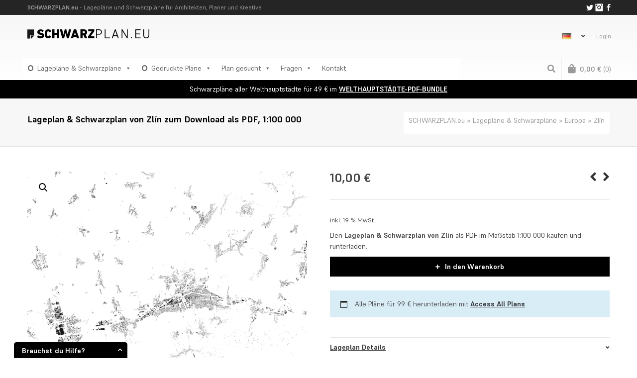

--- FILE ---
content_type: text/html; charset=UTF-8
request_url: https://schwarzplan.eu/schwarzplan-lageplan-zlin/
body_size: 30368
content:

<!DOCTYPE html>

<!--// OPEN HTML //-->
<html lang="de-DE" prefix="og: https://ogp.me/ns#">

<!--// OPEN HEAD //-->

<head>
	
	<!--// SITE META //-->
	<meta charset="UTF-8" />
			<meta name="viewport" content="width=device-width, user-scalable=no, initial-scale=1, maximum-scale=1">
	<!--// PINGBACK //-->
	<link rel="pingback" href="https://schwarzplan.eu/sp-wp/xmlrpc.php" />

	<!--// WORDPRESS HEAD HOOK //-->
	<meta http-equiv="x-dns-prefetch-control" content="on">    <script type="e5ac6bd5e528a89bdfe2590b-text/javascript">
        writeCookie();
        function writeCookie()
        {
            the_cookie = document.cookie;
            if( the_cookie ){
                if( window.devicePixelRatio >= 2 ){
                    the_cookie = "pixel_ratio="+window.devicePixelRatio+";"+the_cookie;
                    document.cookie = the_cookie;
                }
            }
        }
    </script>
	<style>img:is([sizes="auto" i], [sizes^="auto," i]) { contain-intrinsic-size: 3000px 1500px }</style>
	<!-- This site has installed PayPal for WooCommerce v4.6.3 - https://www.angelleye.com/product/woocommerce-paypal-plugin/ -->
<link rel="alternate" href="https://schwarzplan.eu/en/figure-ground-plan-site-plan-zlin/" hreflang="en" />
<link rel="alternate" href="https://schwarzplan.eu/schwarzplan-lageplan-zlin/" hreflang="de" />

<!-- Suchmaschinen-Optimierung durch Rank Math PRO - https://rankmath.com/ -->
<title>Lageplan &amp; Schwarzplan von Zlín zum Download als PDF, 1:100 000</title>
<meta name="description" content="Schwarzplan &amp; Lageplan von Zlín zum Download als PDF, DXF oder einen gesuchten Schwarzplan kostenfrei anfordern und downloaden."/>
<meta name="robots" content="follow, index, max-snippet:-1, max-video-preview:-1, max-image-preview:large"/>
<link rel="canonical" href="https://schwarzplan.eu/schwarzplan-lageplan-zlin/" />
<meta property="og:locale" content="de_DE" />
<meta property="og:type" content="product" />
<meta property="og:title" content="Lageplan &amp; Schwarzplan von Zlín zum Download als PDF, 1:100 000" />
<meta property="og:description" content="Schwarzplan &amp; Lageplan von Zlín zum Download als PDF, DXF oder einen gesuchten Schwarzplan kostenfrei anfordern und downloaden." />
<meta property="og:url" content="https://schwarzplan.eu/schwarzplan-lageplan-zlin/" />
<meta property="og:site_name" content="SCHWARZPLAN.eu" />
<meta property="og:updated_time" content="2018-11-05T23:34:28+01:00" />
<meta property="og:image" content="https://schwarzplan.eu/sp-wp/wp-content/uploads/2016/01/zlin-schwarzplan-M100000_b.png" />
<meta property="og:image:secure_url" content="https://schwarzplan.eu/sp-wp/wp-content/uploads/2016/01/zlin-schwarzplan-M100000_b.png" />
<meta property="og:image:width" content="768" />
<meta property="og:image:height" content="768" />
<meta property="og:image:alt" content="Schwarzplan von Zlin" />
<meta property="og:image:type" content="image/png" />
<meta property="product:price:amount" content="10" />
<meta property="product:price:currency" content="EUR" />
<meta property="product:availability" content="instock" />
<meta name="twitter:card" content="summary_large_image" />
<meta name="twitter:title" content="Lageplan &amp; Schwarzplan von Zlín zum Download als PDF, 1:100 000" />
<meta name="twitter:description" content="Schwarzplan &amp; Lageplan von Zlín zum Download als PDF, DXF oder einen gesuchten Schwarzplan kostenfrei anfordern und downloaden." />
<meta name="twitter:site" content="@SCHWARZPLAN_eu" />
<meta name="twitter:creator" content="@SCHWARZPLAN_eu" />
<meta name="twitter:image" content="https://schwarzplan.eu/sp-wp/wp-content/uploads/2016/01/zlin-schwarzplan-M100000_b.png" />
<meta name="twitter:label1" content="Preis" />
<meta name="twitter:data1" content="10,00&nbsp;&euro;" />
<meta name="twitter:label2" content="Verfügbarkeit" />
<meta name="twitter:data2" content="Vorrätig" />
<script type="application/ld+json" class="rank-math-schema-pro">{"@context":"https://schema.org","@graph":[{"@type":"Product","name":"Lageplan &amp; Schwarzplan von Zl\u00edn zum Download als PDF, 1:100 000","url":"https://schwarzplan.eu/schwarzplan-lageplan-zlin/","description":"Schwarzplan &amp; Lageplan von Zl\u00edn zum Download als PDF, DXF oder einen gesuchten Schwarzplan kostenfrei anfordern und downloaden.","brand":{"@type":"Brand","name":"SCHWARZPLAN.eu"},"image":{"@type":"ImageObject","url":"https://schwarzplan.eu/sp-wp/wp-content/uploads/2016/01/zlin-schwarzplan-M100000_b.png"},"offers":{"@type":"Offer","url":"https://schwarzplan.eu/schwarzplan-lageplan-zlin/","price":"10,00&nbsp;&euro;","availability":"InStock"},"mainEntityOfPage":{"@id":"https://schwarzplan.eu/schwarzplan-lageplan-zlin/#webpage"}},{"@type":"Place","@id":"https://schwarzplan.eu/#place","address":{"@type":"PostalAddress","addressCountry":"Germany"}},{"@type":"Organization","@id":"https://schwarzplan.eu/#organization","name":"SCHWARZPLAN.eu","url":"https://schwarzplan.eu/sp-wp","sameAs":["https://www.facebook.com/schwarzplan/","https://twitter.com/SCHWARZPLAN_eu"],"email":"hello@schwarzplan.eu","address":{"@type":"PostalAddress","addressCountry":"Germany"},"logo":{"@type":"ImageObject","@id":"https://schwarzplan.eu/#logo","url":"https://schwarzplan.eu/sp-wp/wp-content/uploads/2014/09/140119_sp_logo_500px1.png","contentUrl":"https://schwarzplan.eu/sp-wp/wp-content/uploads/2014/09/140119_sp_logo_500px1.png","caption":"SCHWARZPLAN.eu","inLanguage":"de","width":"500","height":"56"},"location":{"@id":"https://schwarzplan.eu/#place"}},{"@type":"WebSite","@id":"https://schwarzplan.eu/#website","url":"https://schwarzplan.eu","name":"SCHWARZPLAN.eu","publisher":{"@id":"https://schwarzplan.eu/#organization"},"inLanguage":"de"},{"@type":"ImageObject","@id":"https://schwarzplan.eu/sp-wp/wp-content/uploads/2016/01/zlin-schwarzplan-M100000_b.png","url":"https://schwarzplan.eu/sp-wp/wp-content/uploads/2016/01/zlin-schwarzplan-M100000_b.png","width":"2248","height":"2248","caption":"Schwarzplan von Zlin","inLanguage":"de"},{"@type":"BreadcrumbList","@id":"https://schwarzplan.eu/schwarzplan-lageplan-zlin/#breadcrumb","itemListElement":[{"@type":"ListItem","position":"1","item":{"@id":"https://schwarzplan.eu","name":"SCHWARZPLAN.eu"}},{"@type":"ListItem","position":"2","item":{"@id":"https://schwarzplan.eu/produkt-kategorie/lageplaene-schwarzplaene/","name":"Lagepl\u00e4ne &amp; Schwarzpl\u00e4ne"}},{"@type":"ListItem","position":"3","item":{"@id":"https://schwarzplan.eu/produkt-kategorie/lageplaene-schwarzplaene/europa/","name":"Europa"}},{"@type":"ListItem","position":"4","item":{"@id":"https://schwarzplan.eu/schwarzplan-lageplan-zlin/","name":"Zl\u00edn"}}]},{"@type":"ItemPage","@id":"https://schwarzplan.eu/schwarzplan-lageplan-zlin/#webpage","url":"https://schwarzplan.eu/schwarzplan-lageplan-zlin/","name":"Lageplan &amp; Schwarzplan von Zl\u00edn zum Download als PDF, 1:100 000","datePublished":"2016-01-17T17:14:26+01:00","dateModified":"2018-11-05T23:34:28+01:00","isPartOf":{"@id":"https://schwarzplan.eu/#website"},"primaryImageOfPage":{"@id":"https://schwarzplan.eu/sp-wp/wp-content/uploads/2016/01/zlin-schwarzplan-M100000_b.png"},"inLanguage":"de","breadcrumb":{"@id":"https://schwarzplan.eu/schwarzplan-lageplan-zlin/#breadcrumb"}},{"@type":"Product","name":"Zl\u00edn - Lageplan &amp; Schwarzplan als PDF, DXF zum Download","description":"Schwarzplan &amp; Lageplan von Zl\u00edn zum Download als PDF, DXF oder einen gesuchten Schwarzplan kostenfrei anfordern und downloaden.","category":"Lagepl\u00e4ne &amp; Schwarzpl\u00e4ne &gt; Europa","mainEntityOfPage":{"@id":"https://schwarzplan.eu/schwarzplan-lageplan-zlin/#webpage"},"image":[{"@type":"ImageObject","url":"https://schwarzplan.eu/sp-wp/wp-content/uploads/2016/01/zlin-schwarzplan-M100000_b.png","height":"2248","width":"2248"},{"@type":"ImageObject","url":"https://schwarzplan.eu/sp-wp/wp-content/uploads/2016/01/zlin-schwarzplan-M100000_be.png","height":"2248","width":"2248"},{"@type":"ImageObject","url":"https://schwarzplan.eu/sp-wp/wp-content/uploads/2016/01/zlin-lageplan-M100000_bwge.png","height":"2248","width":"2248"},{"@type":"ImageObject","url":"https://schwarzplan.eu/sp-wp/wp-content/uploads/2016/01/zlin-lageplan-M100000_bwgbse.png","height":"2248","width":"2248"}],"offers":{"@type":"Offer","price":"10.00","priceCurrency":"EUR","priceValidUntil":"2027-12-31","availability":"http://schema.org/InStock","itemCondition":"NewCondition","url":"https://schwarzplan.eu/schwarzplan-lageplan-zlin/","seller":{"@type":"Organization","@id":"https://schwarzplan.eu/","name":"SCHWARZPLAN.eu","url":"https://schwarzplan.eu","logo":"https://schwarzplan.eu/sp-wp/wp-content/uploads/2014/09/140119_sp_logo_500px1.png"},"priceSpecification":{"price":"10","priceCurrency":"EUR","valueAddedTaxIncluded":"true"}},"@id":"https://schwarzplan.eu/schwarzplan-lageplan-zlin/#richSnippet"}]}</script>
<!-- /Rank Math WordPress SEO Plugin -->

<link rel="alternate" type="application/rss+xml" title="SCHWARZPLAN.eu &raquo; Feed" href="https://schwarzplan.eu/feed/" />
<link rel="alternate" type="application/rss+xml" title="SCHWARZPLAN.eu &raquo; Kommentar-Feed" href="https://schwarzplan.eu/comments/feed/" />
<link rel="alternate" type="application/rss+xml" title="SCHWARZPLAN.eu &raquo; Zlín-Kommentar-Feed" href="https://schwarzplan.eu/schwarzplan-lageplan-zlin/feed/" />
<link rel="dns-prefetch" href="//schwarzplan.eu"><link rel="preconnect" href="//schwarzplan.eu"><link rel='stylesheet' id='wp-block-library-css' href='https://schwarzplan.eu/sp-wp/wp-includes/css/dist/block-library/style.min.css' type='text/css' media='all' />
<style id='classic-theme-styles-inline-css' type='text/css'>
/*! This file is auto-generated */
.wp-block-button__link{color:#fff;background-color:#32373c;border-radius:9999px;box-shadow:none;text-decoration:none;padding:calc(.667em + 2px) calc(1.333em + 2px);font-size:1.125em}.wp-block-file__button{background:#32373c;color:#fff;text-decoration:none}
</style>
<link rel='stylesheet' id='wc-memberships-blocks-css' href='https://schwarzplan.eu/sp-wp/wp-content/plugins/woocommerce-memberships/assets/css/blocks/wc-memberships-blocks.min.css' type='text/css' media='all' />
<style id='global-styles-inline-css' type='text/css'>
:root{--wp--preset--aspect-ratio--square: 1;--wp--preset--aspect-ratio--4-3: 4/3;--wp--preset--aspect-ratio--3-4: 3/4;--wp--preset--aspect-ratio--3-2: 3/2;--wp--preset--aspect-ratio--2-3: 2/3;--wp--preset--aspect-ratio--16-9: 16/9;--wp--preset--aspect-ratio--9-16: 9/16;--wp--preset--color--black: #000000;--wp--preset--color--cyan-bluish-gray: #abb8c3;--wp--preset--color--white: #ffffff;--wp--preset--color--pale-pink: #f78da7;--wp--preset--color--vivid-red: #cf2e2e;--wp--preset--color--luminous-vivid-orange: #ff6900;--wp--preset--color--luminous-vivid-amber: #fcb900;--wp--preset--color--light-green-cyan: #7bdcb5;--wp--preset--color--vivid-green-cyan: #00d084;--wp--preset--color--pale-cyan-blue: #8ed1fc;--wp--preset--color--vivid-cyan-blue: #0693e3;--wp--preset--color--vivid-purple: #9b51e0;--wp--preset--gradient--vivid-cyan-blue-to-vivid-purple: linear-gradient(135deg,rgb(6,147,227) 0%,rgb(155,81,224) 100%);--wp--preset--gradient--light-green-cyan-to-vivid-green-cyan: linear-gradient(135deg,rgb(122,220,180) 0%,rgb(0,208,130) 100%);--wp--preset--gradient--luminous-vivid-amber-to-luminous-vivid-orange: linear-gradient(135deg,rgb(252,185,0) 0%,rgb(255,105,0) 100%);--wp--preset--gradient--luminous-vivid-orange-to-vivid-red: linear-gradient(135deg,rgb(255,105,0) 0%,rgb(207,46,46) 100%);--wp--preset--gradient--very-light-gray-to-cyan-bluish-gray: linear-gradient(135deg,rgb(238,238,238) 0%,rgb(169,184,195) 100%);--wp--preset--gradient--cool-to-warm-spectrum: linear-gradient(135deg,rgb(74,234,220) 0%,rgb(151,120,209) 20%,rgb(207,42,186) 40%,rgb(238,44,130) 60%,rgb(251,105,98) 80%,rgb(254,248,76) 100%);--wp--preset--gradient--blush-light-purple: linear-gradient(135deg,rgb(255,206,236) 0%,rgb(152,150,240) 100%);--wp--preset--gradient--blush-bordeaux: linear-gradient(135deg,rgb(254,205,165) 0%,rgb(254,45,45) 50%,rgb(107,0,62) 100%);--wp--preset--gradient--luminous-dusk: linear-gradient(135deg,rgb(255,203,112) 0%,rgb(199,81,192) 50%,rgb(65,88,208) 100%);--wp--preset--gradient--pale-ocean: linear-gradient(135deg,rgb(255,245,203) 0%,rgb(182,227,212) 50%,rgb(51,167,181) 100%);--wp--preset--gradient--electric-grass: linear-gradient(135deg,rgb(202,248,128) 0%,rgb(113,206,126) 100%);--wp--preset--gradient--midnight: linear-gradient(135deg,rgb(2,3,129) 0%,rgb(40,116,252) 100%);--wp--preset--font-size--small: 13px;--wp--preset--font-size--medium: 20px;--wp--preset--font-size--large: 36px;--wp--preset--font-size--x-large: 42px;--wp--preset--spacing--20: 0.44rem;--wp--preset--spacing--30: 0.67rem;--wp--preset--spacing--40: 1rem;--wp--preset--spacing--50: 1.5rem;--wp--preset--spacing--60: 2.25rem;--wp--preset--spacing--70: 3.38rem;--wp--preset--spacing--80: 5.06rem;--wp--preset--shadow--natural: 6px 6px 9px rgba(0, 0, 0, 0.2);--wp--preset--shadow--deep: 12px 12px 50px rgba(0, 0, 0, 0.4);--wp--preset--shadow--sharp: 6px 6px 0px rgba(0, 0, 0, 0.2);--wp--preset--shadow--outlined: 6px 6px 0px -3px rgb(255, 255, 255), 6px 6px rgb(0, 0, 0);--wp--preset--shadow--crisp: 6px 6px 0px rgb(0, 0, 0);}:where(.is-layout-flex){gap: 0.5em;}:where(.is-layout-grid){gap: 0.5em;}body .is-layout-flex{display: flex;}.is-layout-flex{flex-wrap: wrap;align-items: center;}.is-layout-flex > :is(*, div){margin: 0;}body .is-layout-grid{display: grid;}.is-layout-grid > :is(*, div){margin: 0;}:where(.wp-block-columns.is-layout-flex){gap: 2em;}:where(.wp-block-columns.is-layout-grid){gap: 2em;}:where(.wp-block-post-template.is-layout-flex){gap: 1.25em;}:where(.wp-block-post-template.is-layout-grid){gap: 1.25em;}.has-black-color{color: var(--wp--preset--color--black) !important;}.has-cyan-bluish-gray-color{color: var(--wp--preset--color--cyan-bluish-gray) !important;}.has-white-color{color: var(--wp--preset--color--white) !important;}.has-pale-pink-color{color: var(--wp--preset--color--pale-pink) !important;}.has-vivid-red-color{color: var(--wp--preset--color--vivid-red) !important;}.has-luminous-vivid-orange-color{color: var(--wp--preset--color--luminous-vivid-orange) !important;}.has-luminous-vivid-amber-color{color: var(--wp--preset--color--luminous-vivid-amber) !important;}.has-light-green-cyan-color{color: var(--wp--preset--color--light-green-cyan) !important;}.has-vivid-green-cyan-color{color: var(--wp--preset--color--vivid-green-cyan) !important;}.has-pale-cyan-blue-color{color: var(--wp--preset--color--pale-cyan-blue) !important;}.has-vivid-cyan-blue-color{color: var(--wp--preset--color--vivid-cyan-blue) !important;}.has-vivid-purple-color{color: var(--wp--preset--color--vivid-purple) !important;}.has-black-background-color{background-color: var(--wp--preset--color--black) !important;}.has-cyan-bluish-gray-background-color{background-color: var(--wp--preset--color--cyan-bluish-gray) !important;}.has-white-background-color{background-color: var(--wp--preset--color--white) !important;}.has-pale-pink-background-color{background-color: var(--wp--preset--color--pale-pink) !important;}.has-vivid-red-background-color{background-color: var(--wp--preset--color--vivid-red) !important;}.has-luminous-vivid-orange-background-color{background-color: var(--wp--preset--color--luminous-vivid-orange) !important;}.has-luminous-vivid-amber-background-color{background-color: var(--wp--preset--color--luminous-vivid-amber) !important;}.has-light-green-cyan-background-color{background-color: var(--wp--preset--color--light-green-cyan) !important;}.has-vivid-green-cyan-background-color{background-color: var(--wp--preset--color--vivid-green-cyan) !important;}.has-pale-cyan-blue-background-color{background-color: var(--wp--preset--color--pale-cyan-blue) !important;}.has-vivid-cyan-blue-background-color{background-color: var(--wp--preset--color--vivid-cyan-blue) !important;}.has-vivid-purple-background-color{background-color: var(--wp--preset--color--vivid-purple) !important;}.has-black-border-color{border-color: var(--wp--preset--color--black) !important;}.has-cyan-bluish-gray-border-color{border-color: var(--wp--preset--color--cyan-bluish-gray) !important;}.has-white-border-color{border-color: var(--wp--preset--color--white) !important;}.has-pale-pink-border-color{border-color: var(--wp--preset--color--pale-pink) !important;}.has-vivid-red-border-color{border-color: var(--wp--preset--color--vivid-red) !important;}.has-luminous-vivid-orange-border-color{border-color: var(--wp--preset--color--luminous-vivid-orange) !important;}.has-luminous-vivid-amber-border-color{border-color: var(--wp--preset--color--luminous-vivid-amber) !important;}.has-light-green-cyan-border-color{border-color: var(--wp--preset--color--light-green-cyan) !important;}.has-vivid-green-cyan-border-color{border-color: var(--wp--preset--color--vivid-green-cyan) !important;}.has-pale-cyan-blue-border-color{border-color: var(--wp--preset--color--pale-cyan-blue) !important;}.has-vivid-cyan-blue-border-color{border-color: var(--wp--preset--color--vivid-cyan-blue) !important;}.has-vivid-purple-border-color{border-color: var(--wp--preset--color--vivid-purple) !important;}.has-vivid-cyan-blue-to-vivid-purple-gradient-background{background: var(--wp--preset--gradient--vivid-cyan-blue-to-vivid-purple) !important;}.has-light-green-cyan-to-vivid-green-cyan-gradient-background{background: var(--wp--preset--gradient--light-green-cyan-to-vivid-green-cyan) !important;}.has-luminous-vivid-amber-to-luminous-vivid-orange-gradient-background{background: var(--wp--preset--gradient--luminous-vivid-amber-to-luminous-vivid-orange) !important;}.has-luminous-vivid-orange-to-vivid-red-gradient-background{background: var(--wp--preset--gradient--luminous-vivid-orange-to-vivid-red) !important;}.has-very-light-gray-to-cyan-bluish-gray-gradient-background{background: var(--wp--preset--gradient--very-light-gray-to-cyan-bluish-gray) !important;}.has-cool-to-warm-spectrum-gradient-background{background: var(--wp--preset--gradient--cool-to-warm-spectrum) !important;}.has-blush-light-purple-gradient-background{background: var(--wp--preset--gradient--blush-light-purple) !important;}.has-blush-bordeaux-gradient-background{background: var(--wp--preset--gradient--blush-bordeaux) !important;}.has-luminous-dusk-gradient-background{background: var(--wp--preset--gradient--luminous-dusk) !important;}.has-pale-ocean-gradient-background{background: var(--wp--preset--gradient--pale-ocean) !important;}.has-electric-grass-gradient-background{background: var(--wp--preset--gradient--electric-grass) !important;}.has-midnight-gradient-background{background: var(--wp--preset--gradient--midnight) !important;}.has-small-font-size{font-size: var(--wp--preset--font-size--small) !important;}.has-medium-font-size{font-size: var(--wp--preset--font-size--medium) !important;}.has-large-font-size{font-size: var(--wp--preset--font-size--large) !important;}.has-x-large-font-size{font-size: var(--wp--preset--font-size--x-large) !important;}
:where(.wp-block-post-template.is-layout-flex){gap: 1.25em;}:where(.wp-block-post-template.is-layout-grid){gap: 1.25em;}
:where(.wp-block-columns.is-layout-flex){gap: 2em;}:where(.wp-block-columns.is-layout-grid){gap: 2em;}
:root :where(.wp-block-pullquote){font-size: 1.5em;line-height: 1.6;}
</style>
<link rel='stylesheet' id='sp_productfilter-frontend-css' href='https://schwarzplan.eu/sp-wp/wp-content/plugins/sp-productlistfilter/assets/css/frontend.css' type='text/css' media='all' />
<link rel='stylesheet' id='photoswipe-css' href='https://schwarzplan.eu/sp-wp/wp-content/plugins/woocommerce/assets/css/photoswipe/photoswipe.min.css' type='text/css' media='all' />
<link rel='stylesheet' id='photoswipe-default-skin-css' href='https://schwarzplan.eu/sp-wp/wp-content/plugins/woocommerce/assets/css/photoswipe/default-skin/default-skin.min.css' type='text/css' media='all' />
<link rel='stylesheet' id='woocommerce-layout-css' href='https://schwarzplan.eu/sp-wp/wp-content/plugins/woocommerce/assets/css/woocommerce-layout.css' type='text/css' media='all' />
<link rel='stylesheet' id='woocommerce-smallscreen-css' href='https://schwarzplan.eu/sp-wp/wp-content/plugins/woocommerce/assets/css/woocommerce-smallscreen.css' type='text/css' media='only screen and (max-width: 768px)' />
<link rel='stylesheet' id='woocommerce-general-css' href='https://schwarzplan.eu/sp-wp/wp-content/plugins/woocommerce/assets/css/woocommerce.css' type='text/css' media='all' />
<style id='woocommerce-inline-inline-css' type='text/css'>
.woocommerce form .form-row .required { visibility: visible; }
</style>
<link rel='stylesheet' id='eeb-css-frontend-css' href='https://schwarzplan.eu/sp-wp/wp-content/plugins/email-encoder-bundle/assets/css/style.css' type='text/css' media='all' />
<link rel='stylesheet' id='html-forms-css' href='https://schwarzplan.eu/sp-wp/wp-content/plugins/html-forms/assets/css/forms.css' type='text/css' media='all' />
<link rel='stylesheet' id='megamenu-css' href='https://schwarzplan.eu/sp-wp/wp-content/uploads/maxmegamenu/style_de_de.css' type='text/css' media='all' />
<link rel='stylesheet' id='dashicons-css' href='https://schwarzplan.eu/sp-wp/wp-includes/css/dashicons.min.css' type='text/css' media='all' />
<link rel='stylesheet' id='brands-styles-css' href='https://schwarzplan.eu/sp-wp/wp-content/plugins/woocommerce/assets/css/brands.css' type='text/css' media='all' />
<link rel='stylesheet' id='wc-memberships-frontend-css' href='https://schwarzplan.eu/sp-wp/wp-content/plugins/woocommerce-memberships/assets/css/frontend/wc-memberships-frontend.min.css' type='text/css' media='all' />
<link rel='stylesheet' id='fonts-css' href='https://schwarzplan.eu/sp-wp/wp-content/themes/schwarzplan-child/styles/fonts.css' type='text/css' media='all' />
<link rel='stylesheet' id='sp-single-product-css' href='https://schwarzplan.eu/sp-wp/wp-content/themes/schwarzplan-child/styles/single-product.css' type='text/css' media='all' />
<link rel='stylesheet' id='bootstrap-css' href='https://schwarzplan.eu/sp-wp/wp-content/themes/neighborhood/css/bootstrap.min.css' type='text/css' media='all' />
<link rel='stylesheet' id='font-awesome-v5-css' href='https://schwarzplan.eu/sp-wp/wp-content/themes/neighborhood/css/font-awesome.min.css' type='text/css' media='all' />
<link rel='stylesheet' id='font-awesome-v4shims-css' href='https://schwarzplan.eu/sp-wp/wp-content/themes/neighborhood/css/v4-shims.min.css' type='text/css' media='all' />
<link rel='stylesheet' id='neighborhood-css' href='https://schwarzplan.eu/sp-wp/wp-content/themes/schwarzplan-child/style.css' type='text/css' media='all' />
<link rel='stylesheet' id='bootstrap-responsive-css' href='https://schwarzplan.eu/sp-wp/wp-content/themes/neighborhood/css/bootstrap-responsive.min.css' type='text/css' media='all' />
<link rel='stylesheet' id='neighborhood-responsive-css' href='https://schwarzplan.eu/sp-wp/wp-content/themes/neighborhood/css/responsive.css' type='text/css' media='screen' />
<link rel='stylesheet' id='woocommerce-gzd-layout-css' href='https://schwarzplan.eu/sp-wp/wp-content/plugins/woocommerce-germanized/build/static/layout-styles.css' type='text/css' media='all' />
<style id='woocommerce-gzd-layout-inline-css' type='text/css'>
.woocommerce-checkout .shop_table { background-color: #ffffff; } .product p.deposit-packaging-type { font-size: 1.25em !important; } p.woocommerce-shipping-destination { display: none; }
                .wc-gzd-nutri-score-value-a {
                    background: url(https://schwarzplan.eu/sp-wp/wp-content/plugins/woocommerce-germanized/assets/images/nutri-score-a.svg) no-repeat;
                }
                .wc-gzd-nutri-score-value-b {
                    background: url(https://schwarzplan.eu/sp-wp/wp-content/plugins/woocommerce-germanized/assets/images/nutri-score-b.svg) no-repeat;
                }
                .wc-gzd-nutri-score-value-c {
                    background: url(https://schwarzplan.eu/sp-wp/wp-content/plugins/woocommerce-germanized/assets/images/nutri-score-c.svg) no-repeat;
                }
                .wc-gzd-nutri-score-value-d {
                    background: url(https://schwarzplan.eu/sp-wp/wp-content/plugins/woocommerce-germanized/assets/images/nutri-score-d.svg) no-repeat;
                }
                .wc-gzd-nutri-score-value-e {
                    background: url(https://schwarzplan.eu/sp-wp/wp-content/plugins/woocommerce-germanized/assets/images/nutri-score-e.svg) no-repeat;
                }
            
</style>
<link rel='stylesheet' id='cookie-consent-styles-css' href='https://schwarzplan.eu/sp-wp/wp-content/themes/schwarzplan-child/styles/cc.css' type='text/css' media='all' />
<script type="e5ac6bd5e528a89bdfe2590b-text/javascript" src="https://schwarzplan.eu/sp-wp/wp-includes/js/jquery/jquery.min.js" id="jquery-core-js"></script>
<script type="e5ac6bd5e528a89bdfe2590b-text/javascript" src="https://schwarzplan.eu/sp-wp/wp-content/plugins/sp-productlistfilter/assets/js/frontend.min.js" id="sp_productfilter-frontend-js"></script>
<script type="e5ac6bd5e528a89bdfe2590b-text/javascript" src="https://schwarzplan.eu/sp-wp/wp-content/plugins/woocommerce/assets/js/zoom/jquery.zoom.min.js" id="wc-zoom-js" defer="defer" data-wp-strategy="defer"></script>
<script type="e5ac6bd5e528a89bdfe2590b-text/javascript" src="https://schwarzplan.eu/sp-wp/wp-content/plugins/woocommerce/assets/js/flexslider/jquery.flexslider.min.js" id="wc-flexslider-js" defer="defer" data-wp-strategy="defer"></script>
<script type="e5ac6bd5e528a89bdfe2590b-text/javascript" src="https://schwarzplan.eu/sp-wp/wp-content/plugins/woocommerce/assets/js/photoswipe/photoswipe.min.js" id="wc-photoswipe-js" defer="defer" data-wp-strategy="defer"></script>
<script type="e5ac6bd5e528a89bdfe2590b-text/javascript" src="https://schwarzplan.eu/sp-wp/wp-content/plugins/woocommerce/assets/js/photoswipe/photoswipe-ui-default.min.js" id="wc-photoswipe-ui-default-js" defer="defer" data-wp-strategy="defer"></script>
<script type="e5ac6bd5e528a89bdfe2590b-text/javascript" id="wc-single-product-js-extra">
/* <![CDATA[ */
var wc_single_product_params = {"i18n_required_rating_text":"Bitte w\u00e4hle eine Bewertung","i18n_rating_options":["1 von 5\u00a0Sternen","2 von 5\u00a0Sternen","3 von 5\u00a0Sternen","4 von 5\u00a0Sternen","5 von 5\u00a0Sternen"],"i18n_product_gallery_trigger_text":"Bildergalerie im Vollbildmodus anzeigen","review_rating_required":"yes","flexslider":{"rtl":false,"animation":"slide","smoothHeight":true,"directionNav":false,"controlNav":"thumbnails","slideshow":false,"animationSpeed":500,"animationLoop":false,"allowOneSlide":false},"zoom_enabled":"1","zoom_options":[],"photoswipe_enabled":"1","photoswipe_options":{"shareEl":false,"closeOnScroll":false,"history":false,"hideAnimationDuration":0,"showAnimationDuration":0},"flexslider_enabled":"1"};
/* ]]> */
</script>
<script type="e5ac6bd5e528a89bdfe2590b-text/javascript" src="https://schwarzplan.eu/sp-wp/wp-content/plugins/woocommerce/assets/js/frontend/single-product.min.js" id="wc-single-product-js" defer="defer" data-wp-strategy="defer"></script>
<script type="e5ac6bd5e528a89bdfe2590b-text/javascript" src="https://schwarzplan.eu/sp-wp/wp-content/plugins/woocommerce/assets/js/jquery-blockui/jquery.blockUI.min.js" id="wc-jquery-blockui-js" defer="defer" data-wp-strategy="defer"></script>
<script type="e5ac6bd5e528a89bdfe2590b-text/javascript" src="https://schwarzplan.eu/sp-wp/wp-content/plugins/woocommerce/assets/js/js-cookie/js.cookie.min.js" id="wc-js-cookie-js" defer="defer" data-wp-strategy="defer"></script>
<script type="e5ac6bd5e528a89bdfe2590b-text/javascript" id="woocommerce-js-extra">
/* <![CDATA[ */
var woocommerce_params = {"ajax_url":"\/sp-wp\/wp-admin\/admin-ajax.php","wc_ajax_url":"\/?wc-ajax=%%endpoint%%","i18n_password_show":"Passwort anzeigen","i18n_password_hide":"Passwort ausblenden"};
/* ]]> */
</script>
<script type="e5ac6bd5e528a89bdfe2590b-text/javascript" src="https://schwarzplan.eu/sp-wp/wp-content/plugins/woocommerce/assets/js/frontend/woocommerce.min.js" id="woocommerce-js" defer="defer" data-wp-strategy="defer"></script>
<script type="e5ac6bd5e528a89bdfe2590b-text/javascript" src="https://schwarzplan.eu/sp-wp/wp-content/plugins/email-encoder-bundle/assets/js/custom.js" id="eeb-js-frontend-js"></script>
<script defer data-domain="schwarzplan.eu" data-api="/pl/api/event" type="e5ac6bd5e528a89bdfe2590b-text/javascript" src="https://schwarzplan.eu/pl/js/script.js" id="plausible-js"></script>
<script type="e5ac6bd5e528a89bdfe2590b-text/javascript" id="wc-gzd-unit-price-observer-queue-js-extra">
/* <![CDATA[ */
var wc_gzd_unit_price_observer_queue_params = {"ajax_url":"\/sp-wp\/wp-admin\/admin-ajax.php","wc_ajax_url":"\/?wc-ajax=%%endpoint%%","refresh_unit_price_nonce":"b1f97c9da3"};
/* ]]> */
</script>
<script type="e5ac6bd5e528a89bdfe2590b-text/javascript" src="https://schwarzplan.eu/sp-wp/wp-content/plugins/woocommerce-germanized/build/static/unit-price-observer-queue.js" id="wc-gzd-unit-price-observer-queue-js" defer="defer" data-wp-strategy="defer"></script>
<script type="e5ac6bd5e528a89bdfe2590b-text/javascript" src="https://schwarzplan.eu/sp-wp/wp-content/plugins/woocommerce/assets/js/accounting/accounting.min.js" id="wc-accounting-js"></script>
<script type="e5ac6bd5e528a89bdfe2590b-text/javascript" id="wc-gzd-unit-price-observer-js-extra">
/* <![CDATA[ */
var wc_gzd_unit_price_observer_params = {"wrapper":".product","price_selector":{"p.price":{"is_total_price":false,"is_primary_selector":true,"quantity_selector":""}},"replace_price":"1","product_id":"36462","price_decimal_sep":",","price_thousand_sep":".","qty_selector":"input.quantity, input.qty","refresh_on_load":"1"};
/* ]]> */
</script>
<script type="e5ac6bd5e528a89bdfe2590b-text/javascript" src="https://schwarzplan.eu/sp-wp/wp-content/plugins/woocommerce-germanized/build/static/unit-price-observer.js" id="wc-gzd-unit-price-observer-js" defer="defer" data-wp-strategy="defer"></script>
<link rel="https://api.w.org/" href="https://schwarzplan.eu/wp-json/" /><link rel="alternate" title="JSON" type="application/json" href="https://schwarzplan.eu/wp-json/wp/v2/product/36462" /><link rel="EditURI" type="application/rsd+xml" title="RSD" href="https://schwarzplan.eu/sp-wp/xmlrpc.php?rsd" />
<link rel='shortlink' href='https://schwarzplan.eu/?p=36462' />
<link rel="icon" sizes="any" href="https://schwarzplan.eu/sp-wp/wp-content/themes/schwarzplan-child/favicons/favicon.svg" type="image/svg+xml"><link rel="icon" href="https://schwarzplan.eu/sp-wp/wp-content/themes/schwarzplan-child/favicons/favicon_16x16.png" type="image/png"><link rel="mask-icon" href="https://schwarzplan.eu/sp-wp/wp-content/themes/schwarzplan-child/favicons/favicon.svg"><link rel="alternate icon" href="https://schwarzplan.eu/sp-wp/wp-content/themes/schwarzplan-child/favicons/favicon.ico"><meta name="msapplication-TileColor" content="#000000"><meta name="theme-color" content="#000000">	<noscript><style>.woocommerce-product-gallery{ opacity: 1 !important; }</style></noscript>
			<script type="e5ac6bd5e528a89bdfe2590b-text/javascript">
			var ajaxurl = 'https://schwarzplan.eu/sp-wp/wp-admin/admin-ajax.php';
		</script>
		<style type="text/css">
/*========== Web Font Styles ==========*/
body, h6, #sidebar .widget-heading h3, #header-search input, .header-items h3.phone-number, .related-wrap h4, #comments-list > h3, .item-heading h1, .sf-button, button, input[type="submit"], input[type="email"], input[type="reset"], input[type="button"], .spb_accordion_section h3, #header-login input, #mobile-navigation > div, .search-form input, input, button, select, textarea {font-family: "Helvetica", Palatino, Arial, Helvetica, Tahoma, sans-serif;}
h1, h2, h3, h4, h5, .custom-caption p, span.dropcap1, span.dropcap2, span.dropcap3, span.dropcap4, .spb_call_text, .impact-text, .testimonial-text, .header-advert {font-family: "Helvetica", Palatino, Arial, Helvetica, Tahoma, sans-serif;}
nav .menu li {font-family: "Helvetica", Palatino, Arial Helvetica, Tahoma, sans-serif;}
body, p, .masonry-items .blog-item .quote-excerpt, #commentform label, .contact-form label {font-size: 14px;line-height: 22px;}
h1, .spb_impact_text .spb_call_text, .impact-text {font-size: 24px;line-height: 34px;}
h2 {font-size: 20px;line-height: 30px;}
h3 {font-size: 18px;line-height: 24px;}
h4, .body-content.quote, #respond-wrap h3 {font-size: 16px;line-height: 20px;}
h5 {font-size: 14px;line-height: 18px;}
h6 {font-size: 12px;line-height: 16px;}
nav .menu li {font-size: 14px;}

/*========== Accent Styles ==========*/
::selection, ::-moz-selection {background-color: #666666; color: #fff;}
span.highlighted, span.dropcap4, .loved-item:hover .loved-count, .flickr-widget li, .portfolio-grid li, .wpcf7 input.wpcf7-submit[type="submit"], .woocommerce-page nav.woocommerce-pagination ul li span.current, .woocommerce nav.woocommerce-pagination ul li span.current, figcaption .product-added, .woocommerce .wc-new-badge, .yith-wcwl-wishlistexistsbrowse a, .yith-wcwl-wishlistaddedbrowse a, .woocommerce .widget_layered_nav ul li.chosen > *, .woocommerce .widget_layered_nav_filters ul li a {background-color: #666666!important; color: #ffffff;}
.sf-button.accent {background-color: #666666!important;}
a:hover, #sidebar a:hover, .pagination-wrap a:hover, .carousel-nav a:hover, .portfolio-pagination div:hover > i, #footer a:hover, #copyright a, .beam-me-up a:hover span, .portfolio-item .portfolio-item-permalink, .read-more-link, .blog-item .read-more, .blog-item-details a, .author-link, .comment-meta .edit-link a, .comment-meta .comment-reply a, #reply-title small a, ul.member-contact, ul.member-contact li a, #respond .form-submit input:hover, span.dropcap2, .spb_divider.go_to_top a, love-it-wrapper:hover .love-it, .love-it-wrapper:hover span, .love-it-wrapper .loved, .comments-likes a:hover i, .comments-likes .love-it-wrapper:hover a i, .comments-likes a:hover span, .love-it-wrapper:hover a i, .item-link:hover, #header-translation p a, #swift-slider .flex-caption-large h1 a:hover, .wooslider .slide-title a:hover, .caption-details-inner .details span > a, .caption-details-inner .chart span, .caption-details-inner .chart i, #swift-slider .flex-caption-large .chart i, #breadcrumbs a:hover, .ui-widget-content a:hover, .woocommerce form.cart button.single_add_to_cart_button:hover, .yith-wcwl-add-button a:hover, #product-img-slider li a.zoom:hover, .woocommerce .star-rating span, .mobile-search-link.active, .woocommerce div.product form.cart .button.add_to_cart_button {color: #666666;}
.carousel-wrap > a:hover, .ajax-search-results .all-results:hover, .search-result h5 a:hover {color: #666666!important;}
.comments-likes a:hover span, .comments-likes a:hover i {color: #666666!important;}
.read-more i:before, .read-more em:before {color: #666666;}
.bypostauthor .comment-wrap .comment-avatar,.search-form input:focus,.wpcf7 input[type="text"]:focus,.wpcf7 textarea:focus {border-color: #666666!important;}
nav .menu ul li:first-child:after,.navigation a:hover > .nav-text {border-bottom-color: #666666;}
nav .menu ul ul li:first-child:after {border-right-color: #666666;}
.spb_impact_text .spb_button span {color: #fff;}
article.type-post #respond .form-submit input#submit {background-color: #000000;}
.woocommerce .free-badge {background-color: #000000; color: #ffffff;}

/*========== Main Styles ==========*/
body {color: #444444;}
.pagination-wrap a, .search-pagination a {color: #444444;}
body {background-size: auto;}
#main-container, .tm-toggle-button-wrap a {background-color: #ffffff;}
a, .ui-widget-content a {color: #333333;}
.pagination-wrap li span.current, .pagination-wrap li a:hover {color: #ffffff;background: #666666;border-color: #666666;}
.pagination-wrap li a, .pagination-wrap li span.expand {color: #444444;border-color: #e4e4e4;}
.pagination-wrap li a, .pagination-wrap li span {background-color: #ffffff;}
input[type="text"], input[type="password"], input[type="email"], textarea, select {border-color: #e4e4e4;background: #f7f7f7;}
textarea:focus, input:focus {border-color: #999!important;}
.modal-header {background: #f7f7f7;}

/*========== Header Styles ==========*/
#logo > a.logo-link {height: 28px;width: auto;}#header-section.header-1 #header {padding: 35px 0;}#header-section.header-4 #header nav#main-navigation ul.menu > li, #header-section.header-5 #header nav#main-navigation ul.menu > li, #header-section.header-4 .header-right nav ul.menu > li, #header-section.header-5 .header-left nav ul.menu > li {line-height: 98px;}#header-section.header-4 #logo > a.logo-link, #header-section.header-5 #logo > a.logo-link {height: 98px;}.sf-super-search {background-color: #000000;}.sf-super-search .search-options .ss-dropdown > span, .sf-super-search .search-options input {color: #666666; border-bottom-color: #666666;}.sf-super-search .search-options .ss-dropdown ul li .fa-check {color: #666666;}.sf-super-search-go:hover, .sf-super-search-close:hover { background-color: #666666; border-color: #666666; color: #ffffff;}#top-bar {background: #252525; color: #999999;}
#top-bar .tb-welcome {border-color: #444444;}
#top-bar a {color: #ffffff;}
#top-bar .menu li {border-left-color: #444444; border-right-color: #444444;}
#top-bar .menu > li > a, #top-bar .menu > li.parent:after {color: #ffffff;}
#top-bar .menu > li > a:hover, #top-bar a:hover {color: #999999;}
#top-bar .show-menu {background-color: #444444;color: #000000;}
.header-languages .current-language {background: #eeeeee; color: #ffffff;}
#header-section:before, #mini-header {background-color: #f7f7f7;background: -webkit-gradient(linear, 0% 0%, 0% 100%, from(#ffffff), to(#f7f7f7));background: -webkit-linear-gradient(top, #f7f7f7, #ffffff);background: -moz-linear-gradient(top, #f7f7f7, #ffffff);background: -ms-linear-gradient(top, #f7f7f7, #ffffff);background: -o-linear-gradient(top, #f7f7f7, #ffffff);}
#logo img, #logo img.retina {width: 250px;}
#logo img {height: auto;}
#header-section .header-menu .menu li, #mini-header .header-right nav .menu li {border-left-color: #e4e4e4;}
#header-section > #main-nav {border-top-color: #e4e4e4;}
.page-content {border-bottom-color: #e4e4e4;}

/*========== Navigation Styles ==========*/
#nav-pointer {background-color: #dd3333;}
.show-menu {background-color: #000000;color: #ffffff;}
nav .menu > li:before {background: #dd3333;}
nav .menu .sub-menu .parent > a:after {border-left-color: #dd3333;}
nav .menu ul.sub-menu {background-color: #ffffff;}
nav .menu ul.sub-menu li {border-bottom-color: #f0f0f0;border-bottom-style: solid;}
li.menu-item.sf-mega-menu > ul.sub-menu > li {border-color: #f0f0f0;border-style: solid;}
nav .menu > li a, #menubar-controls a {color: #999999;}
nav .menu > li:hover > a {color: #000000;}
nav .menu ul.sub-menu li > a, #top-bar nav .menu ul li > a {color: #dd3333;}
nav .menu ul.sub-menu li:hover > a {color: #000000!important; background: #eeeeee;}
nav .menu li.parent > a:after, nav .menu li.parent > a:after:hover {color: #aaa;}
nav .menu li.current-menu-ancestor > a, nav .menu li.current-menu-item > a {color: #222222;}
nav .menu ul li.current-menu-ancestor > a, nav .menu ul li.current-menu-item > a {color: #ffffff; background: #eeeeee;}
#main-nav .header-right ul.menu > li, .wishlist-item, .header-right .menu-search, .header-left .menu-search {border-left-color: #f0f0f0;}
#nav-search, #mini-search {background: #252525;}
#nav-search a, #mini-search a {color: #999999;}
.bag-header, .bag-product, .bag-empty, .wishlist-empty {border-color: #f0f0f0;}
.bag-buttons a {background-color: #f0f0f0; color: #999999;}
.bag-buttons a.checkout-button, .bag-buttons a.create-account-button, .woocommerce input.button.alt, .woocommerce .alt-button, .woocommerce button.button.alt, .woocommerce .button.checkout-button {background: #000000; color: #ffffff;}
.bag-buttons a:hover, .woocommerce .button.update-cart-button:hover {background: #666666; color: #ffffff;}
.bag-buttons a.checkout-button:hover, .woocommerce input.button.alt:hover, .woocommerce .alt-button:hover, .woocommerce button.button.alt:hover, .woocommerce .button.checkout-button:hover {background: #666666; color: #ffffff;}
nav.std-menu ul.menu > li.parent > a:after {border-bottom-color: #dd3333;}

/*========== Page Heading Styles ==========*/
#promo-bar {background-color: #000000;}
#promo-bar * {color: #ffffff;}

/*========== Page Heading Styles ==========*/
.page-heading {background-color: #f7f7f7;border-bottom-color: #e4e4e4;}
.page-heading h1, .page-heading h3 {color: #000000;}
#breadcrumbs {background: #ffffff;}
#breadcrumbs {color: #999999;}
#breadcrumbs a, #breadcrumb i {color: #999999;}

/*========== Body Styles ==========*/
body, input[type="text"], input[type="password"], input[type="email"], textarea, select {color: #444444;}
h1, h1 a {color: #000000;}
h2, h2 a {color: #000000;}
h3, h3 a {color: #000000;}
h4, h4 a, .carousel-wrap > a {color: #000000;}
h5, h5 a {color: #000000;}
h6, h6 a {color: #000000;}
.spb_impact_text .spb_call_text, .impact-text {color: #000000;}
.read-more i, .read-more em {color: transparent;}

/*========== Content Styles ==========*/
.pb-border-bottom, .pb-border-top {border-color: #e4e4e4;}
#swift-slider ul.slides {background: #000000;}
#swift-slider .flex-caption .flex-caption-headline {background: #ffffff;}
#swift-slider .flex-caption .flex-caption-details .caption-details-inner {background: #ffffff; border-bottom: #e4e4e4}
#swift-slider .flex-caption-large, #swift-slider .flex-caption-large h1 a {color: #ffffff;}
#swift-slider .flex-caption h4 i {line-height: 20px;}
#swift-slider .flex-caption-large .comment-chart i {color: #ffffff;}
#swift-slider .flex-caption-large .loveit-chart span {color: #666666;}
#swift-slider .flex-caption-large a {color: #666666;}
#swift-slider .flex-caption .comment-chart i, #swift-slider .flex-caption .comment-chart span {color: #000000;}
figure .overlay {background-color: #666666;color: #fff;}
.overlay .thumb-info h4 {color: #fff;}
figure:hover .overlay {box-shadow: inset 0 0 0 500px #666666;}
h4.spb_heading span, h4.lined-heading span {background: #ffffff}
.spb_parallax_asset h4.spb_heading {border-bottom-color: #000000}
.carousel-wrap a.carousel-prev, .carousel-wrap a.carousel-next {background: #000000; color: #ffffff!important;}
.carousel-wrap a.carousel-prev:hover, .carousel-wrap a.carousel-next:hover {color: #666666!important;}

/*========== Sidebar Styles ==========*/
.sidebar .widget-heading h4 {color: #000000;}
.sidebar .widget-heading h4 span {background: #ffffff;}
.widget ul li {border-color: #e4e4e4;}
.widget_search form input {background: #f7f7f7;}
.widget .wp-tag-cloud li a {border-color: #e4e4e4;}
.widget .tagcloud a:hover, .widget ul.wp-tag-cloud li:hover > a {background: #666666; color: #ffffff;}
.loved-item .loved-count {color: #ffffff;background: #000000;}
.subscribers-list li > a.social-circle {color: #ffffff;background: #000000;}
.subscribers-list li:hover > a.social-circle {color: #fbfbfb;background: #666666;}
.sidebar .widget_categories ul > li a, .sidebar .widget_archive ul > li a, .sidebar .widget_nav_menu ul > li a, .sidebar .widget_meta ul > li a, .sidebar .widget_recent_entries ul > li, .widget_product_categories ul > li a, .widget_layered_nav ul > li a {color: #333333;}
.sidebar .widget_categories ul > li a:hover, .sidebar .widget_archive ul > li a:hover, .sidebar .widget_nav_menu ul > li a:hover, .widget_nav_menu ul > li.current-menu-item a, .sidebar .widget_meta ul > li a:hover, .sidebar .widget_recent_entries ul > li a:hover, .widget_product_categories ul > li a:hover, .widget_layered_nav ul > li a:hover {color: #666666;}
#calendar_wrap caption {border-bottom-color: #000000;}
.sidebar .widget_calendar tbody tr > td a {color: #ffffff;background-color: #000000;}
.sidebar .widget_calendar tbody tr > td a:hover {background-color: #666666;}
.sidebar .widget_calendar tfoot a {color: #000000;}
.sidebar .widget_calendar tfoot a:hover {color: #666666;}
.widget_calendar #calendar_wrap, .widget_calendar th, .widget_calendar tbody tr > td, .widget_calendar tbody tr > td.pad {border-color: #e4e4e4;}
.widget_neighborhood_infocus_widget .infocus-item h5 a {color: #000000;}
.widget_neighborhood_infocus_widget .infocus-item h5 a:hover {color: #666666;}
.sidebar .widget hr {border-color: #e4e4e4;}

/*========== Portfolio Styles ==========*/
.filter-wrap .select:after {background: #ffffff;}
.filter-wrap ul li a {color: #444444; background: #f7f7f7;}
.filter-wrap ul li a:hover {color: #666666;}
.filter-wrap ul li.selected a {color: #ffffff;background: #666666;}
.portfolio-item {border-bottom-color: #e4e4e4;}
.masonry-items .portfolio-item-details {border-color: #e4e4e4;background: #f7f7f7;}
.spb_portfolio_carousel_widget .portfolio-item {background: #ffffff;}
.spb_portfolio_carousel_widget .portfolio-item h4.portfolio-item-title a > i {line-height: 20px;}
.masonry-items .blog-item .blog-details-wrap:before {background-color: #f7f7f7;}
.masonry-items .portfolio-item figure {border-color: #e4e4e4;}
.portfolio-details-wrap span span {color: #666;}
.share-links > a:hover {color: #666666;}

/*========== Blog Styles ==========*/
.blog-aux-options li a, .blog-aux-options li form input {background: #f7f7f7;}
.blog-aux-options li.selected a {background: #666666;color: #ffffff;}
.blog-filter-wrap .aux-list li:hover {border-bottom-color: transparent;}
.blog-filter-wrap .aux-list li:hover a {color: #ffffff;background: #666666;}
.blog-item {border-color: #e4e4e4;}
.standard-post-details .standard-post-author {border-color: #e4e4e4;}
.masonry-items .blog-item {background: #f7f7f7;}
.mini-items .blog-item-details, .author-info-wrap, .related-wrap, .tags-link-wrap, .comment .comment-wrap, .share-links, .single-portfolio .share-links, .single .pagination-wrap {border-color: #e4e4e4;}
.related-wrap h4, #comments-list h4, #respond-wrap h3 {border-bottom-color: #000000;}
.related-item figure {background-color: #000000;}
.search-item-img .img-holder {background: #f7f7f7;border-color:#e4e4e4;}.required {color: #ee3c59;}
article.type-post #respond .form-submit input#submit {color: #fff;}
.comments-likes a i, .comments-likes a span, .comments-likes .love-it-wrapper a i {color: #444444;}
#respond .form-submit input:hover {color: #fff!important;}
.recent-post {background: #ffffff;}
.recent-post .post-item-details {border-top-color: #e4e4e4;color: #e4e4e4;}
.post-item-details span, .post-item-details a, .post-item-details .comments-likes a i, .post-item-details .comments-likes a span {color: #999;}

/*========== Shortcode Styles ==========*/
.sf-button.accent {color: #fff;}
a.sf-button:hover, #footer a.sf-button:hover {background-image: none;color: #fff!important;}
a.sf-button.green:hover, a.sf-button.lightgrey:hover, a.sf-button.limegreen:hover {color: #111!important;}
a.sf-button.white:hover {color: #666666!important;}
.wpcf7 input.wpcf7-submit[type="submit"] {color: #fff;}
.sf-icon {color: #07c1b6;}
.sf-icon-cont {background-color: #e7e7e7;}
span.dropcap3 {background: #000;color: #fff;}
span.dropcap4 {color: #fff;}
.spb_divider, .spb_divider.go_to_top_icon1, .spb_divider.go_to_top_icon2, .testimonials > li, .jobs > li, .spb_impact_text, .tm-toggle-button-wrap, .tm-toggle-button-wrap a, .portfolio-details-wrap, .spb_divider.go_to_top a {border-color: #e4e4e4;}
.spb_divider.go_to_top_icon1 a, .spb_divider.go_to_top_icon2 a {background: #ffffff;}
.spb_tabs .ui-tabs .ui-tabs-panel, .spb_content_element .ui-tabs .ui-tabs-nav, .ui-tabs .ui-tabs-nav li {border-color: #e4e4e4;}
.spb_accordion_section, .spb_tabs .ui-tabs .ui-tabs-panel, .spb_accordion .spb_accordion_section, .spb_accordion_section .ui-accordion-content, .spb_accordion .spb_accordion_section > h3.ui-state-active a, .ui-tabs .ui-tabs-nav li.ui-tabs-active a {background: #ffffff!important;}
.spb_tabs .nav-tabs li a {border-color: #e4e4e4;}
.spb_tabs .nav-tabs li.active a {border-bottom-color: transparent;}
.spb_tour .ui-tabs .ui-tabs-nav li a {border-color: #e4e4e4;}
.spb_tour.span3 .ui-tabs .ui-tabs-nav li {border-color: #e4e4e4!important;}
.ui-accordion h3.ui-accordion-header .ui-icon {color: #444444;}
.ui-accordion h3.ui-accordion-header.ui-state-active .ui-icon, .ui-accordion h3.ui-accordion-header.ui-state-active:hover .ui-icon {color: #666666;}
blockquote.pullquote {border-color: #e4e4e4;}
.borderframe img {border-color: #eeeeee;}
.labelled-pricing-table .column-highlight {background-color: #fff;}
.labelled-pricing-table .pricing-table-label-row, .labelled-pricing-table .pricing-table-row {background: #eeeeee;}
.labelled-pricing-table .alt-row {background: #f7f7f7;}
.labelled-pricing-table .pricing-table-price {background: #999999;}
.labelled-pricing-table .pricing-table-package {background: #bbbbbb;}
.labelled-pricing-table .lpt-button-wrap {background: #e4e4e4;}
.labelled-pricing-table .lpt-button-wrap a.accent {background: #222!important;}
.labelled-pricing-table .column-highlight .lpt-button-wrap {background: transparent!important;}
.labelled-pricing-table .column-highlight .lpt-button-wrap a.accent {background: #666666!important;}
.column-highlight .pricing-table-price {color: #fff;background: #e7e7e7;border-bottom-color: #e7e7e7;}
.column-highlight .pricing-table-package {background: #cccccc;}
.column-highlight .pricing-table-details {background: #f7f7f7;}
.spb_box_text.coloured .box-content-wrap {background: #e7e7e7;color: #fff;}
.spb_box_text.whitestroke .box-content-wrap {background-color: #fff;border-color: #e4e4e4;}
.client-item figure {border-color: #e4e4e4;}
.client-item figure:hover {border-color: #333;}
ul.member-contact li a:hover {color: #333;}
.testimonials.carousel-items li {border-color: #e4e4e4;}
.testimonials.carousel-items li:after {border-left-color: #e4e4e4;border-top-color: #e4e4e4;}
.team-member .team-member-bio {border-bottom-color: #e4e4e4;}
.horizontal-break {background-color: #e4e4e4;}
.progress .bar {background-color: #666666;}
.progress.standard .bar {background: #666666;}

/*========== Footer Styles ==========*/
#footer {background: #252525;}
#footer, #footer p {color: #cccccc;}
#footer h4 {color: #cccccc;}
#footer h4:before {border-color: #333333;}
#footer h4 span {background: #252525;}
#footer a {color: #cccccc;}
#footer .widget ul li, #footer .widget_categories ul, #footer .widget_archive ul, #footer .widget_nav_menu ul, #footer .widget_recent_comments ul, #footer .widget_meta ul, #footer .widget_recent_entries ul, #footer .widget_product_categories ul {border-color: #333333;}
#copyright {background-color: #000000;border-top-color: #333333;}
#copyright p {color: #999999;}
#copyright a {color: #eeeeee;}
#copyright a:hover {color: #666666;}
#footer .widget_calendar #calendar_wrap, #footer .widget_calendar th, #footer .widget_calendar tbody tr > td, #footer .widget_calendar tbody tr > td.pad {border-color: #333333;}
.widget input[type="email"] {background: #f7f7f7; color: #999}
#footer .widget hr {border-color: #333333;}

/*========== WooCommerce Styles ==========*/
.woocommerce nav.woocommerce-pagination, .woocommerce #content nav.woocommerce-pagination, .woocommerce-page nav.woocommerce-pagination, .woocommerce-page #content nav.woocommerce-pagination, .modal-body .comment-form-rating, .woocommerce form .form-row input.input-text, ul.checkout-process, #billing .proceed, ul.my-account-nav > li, .woocommerce #payment, .woocommerce-checkout p.thank-you, .woocommerce .order_details, .woocommerce-page .order_details, .review-order-wrap { border-color: #e4e4e4 ;}
.woocommerce-account p.myaccount_address, .woocommerce-account .page-content h2, p.no-items, #payment_heading {border-bottom-color: #e4e4e4;}
.woocommerce-MyAccount-navigation li {border-color: #e4e4e4;}.woocommerce-MyAccount-navigation li.is-active a, .woocommerce-MyAccount-navigation li a:hover {color: #444444;}.woocommerce .products ul, .woocommerce ul.products, .woocommerce-page .products ul, .woocommerce-page ul.products, p.no-items {border-top-color: #e4e4e4;}
.woocommerce-ordering .woo-select, .variations_form .woo-select, .add_review a, .woocommerce .quantity, .woocommerce-page .quantity, .woocommerce .coupon input.apply-coupon, .woocommerce table.shop_table tr td.product-remove .remove, .woocommerce .button.update-cart-button, .shipping-calculator-form .woo-select, .woocommerce .shipping-calc-wrap button[name="calc_shipping"], .woocommerce #billing_country_field .woo-select, .woocommerce #shipping_country_field .woo-select, .woocommerce #review_form #respond .form-submit input, .woocommerce form .form-row input.input-text, .woocommerce table.my_account_orders .order-actions .button, .woocommerce #payment div.payment_box, .woocommerce .widget_price_filter .price_slider_amount .button, .woocommerce.widget .buttons a, .woocommerce input[name="apply_coupon"], .woocommerce .cart input[name="update_cart"], .woocommerce-cart .wc-proceed-to-checkout a.checkout-button {background: #f7f7f7; color: #000000}
.woocommerce-page nav.woocommerce-pagination ul li span.current, .woocommerce nav.woocommerce-pagination ul li span.current { color: #ffffff;}
li.product figcaption a.product-added {color: #ffffff;}
.woocommerce ul.products li.product figure figcaption .shop-actions > a, .woocommerce ul.products li.product figure figcaption .shop-actions > a.product-added:hover {color: #ffffff;}
.woocommerce ul.products li.product figure figcaption .shop-actions > a:hover, ul.social-icons li a:hover {color: #666666;}
.woocommerce ul.products li.product figure figcaption, .yith-wcwl-add-to-wishlist, .yith-wcwl-add-button a, .woocommerce #account_details .login form p.form-row input[type="submit"], .my-account-login-wrap .login-wrap form.login p.form-row input[type="submit"], .woocommerce .my-account-login-wrap form input[type="submit"], .lost_reset_password p.form-row input[type="submit"], .track_order p.form-row input[type="submit"], .change_password_form p input[type="submit"], .woocommerce .wishlist_table tr td.product-add-to-cart a, .woocommerce input.button[name="save_address"], .woocommerce .woocommerce-message a.button, ul.products li.product a.quick-view-button, #login-form .modal-body form.login p.form-row input[type="submit"], .woocommerce input[name="save_account_details"], .login p.form-row input[type="submit"], #jckqv .cart .single_add_to_cart_button, #jckqv .cart .add_to_cart_button { background: #000000; color: #ffffff ;}
.woocommerce form.cart button.single_add_to_cart_button, .woocommerce p.cart a.single_add_to_cart_button, ul.products li.product a.quick-view-button, .woocommerce div.product form.cart .button.add_to_cart_button { background: #000000!important; color: #ffffff ;}
.woocommerce p.cart a.single_add_to_cart_button:hover {background: #000000; color: #666666 ;}
.woocommerce table.shop_table tr td.product-remove .remove:hover, .woocommerce .coupon input.apply-coupon:hover, .woocommerce .shipping-calc-wrap button[name="calc_shipping"]:hover, .woocommerce .quantity .plus:hover, .woocommerce .quantity .minus:hover, .add_review a:hover, .woocommerce #review_form #respond .form-submit input:hover, .lost_reset_password p.form-row input[type="submit"]:hover, .track_order p.form-row input[type="submit"]:hover, .change_password_form p input[type="submit"]:hover, .woocommerce table.my_account_orders .order-actions .button:hover, .woocommerce .widget_price_filter .price_slider_amount .button:hover, .woocommerce.widget .buttons a:hover, .woocommerce .wishlist_table tr td.product-add-to-cart a:hover, .woocommerce input.button[name="save_address"]:hover, #login-form .modal-body form.login p.form-row input[type="submit"]:hover, .woocommerce input[name="save_account_details"]:hover, .woocommerce input[name="apply_coupon"]:hover, .woocommerce .cart input[name="update_cart"]:hover, .login p.form-row input[type="submit"]:hover, #jckqv .cart .single_add_to_cart_button:hover, #jckqv .cart .add_to_cart_button:hover, .woocommerce-cart .wc-proceed-to-checkout a.checkout-button:hover {background: #666666; color: #ffffff;}
.woocommerce #account_details .login, .woocommerce #account_details .login h4.lined-heading span, .my-account-login-wrap .login-wrap, .my-account-login-wrap .login-wrap h4.lined-heading span, .woocommerce div.product form.cart table div.quantity {background: #f7f7f7;}
.woocommerce .help-bar ul li a:hover, .woocommerce .continue-shopping:hover, .woocommerce .address .edit-address:hover, .my_account_orders td.order-number a:hover, .product_meta a.inline:hover { border-bottom-color: #666666;}
.woocommerce .order-info, .woocommerce .order-info mark {background: #666666; color: #ffffff;}
.woocommerce #payment div.payment_box:after {border-bottom-color: #f7f7f7;}
.woocommerce .widget_price_filter .price_slider_wrapper .ui-widget-content {background: #e4e4e4;}
.woocommerce .widget_price_filter .ui-slider-horizontal .ui-slider-range {background: #f7f7f7;}
.yith-wcwl-wishlistexistsbrowse a:hover, .yith-wcwl-wishlistaddedbrowse a:hover {color: #ffffff;}
.woocommerce ul.products li.product .price, .woocommerce div.product p.price {color: #444444;}

/*========== Asset Background Styles ==========*/
.asset-bg {border-color: #e4e4e4;}
.asset-bg.alt-one {background-color: #FFFFFF;}
.asset-bg.alt-one, .asset-bg.alt-one h1, .asset-bg.alt-one h2, .asset-bg.alt-one h3, .asset-bg.alt-one h3, .asset-bg.alt-one h4, .asset-bg.alt-one h5, .asset-bg.alt-one h6, .alt-one .carousel-wrap > a {color: #222222;}
.alt-one.full-width-text:after {border-top-color:#FFFFFF;}
.alt-one h4.spb_text_heading {border-bottom-color:#222222;}
.alt-one h4.spb_heading:before {border-top-color:#222222;}
.asset-bg.alt-two {background-color: #FFFFFF;}
.asset-bg.alt-two, .asset-bg.alt-two h1, .asset-bg.alt-two h2, .asset-bg.alt-two h3, .asset-bg.alt-two h3, .asset-bg.alt-two h4, .asset-bg.alt-two h5, .asset-bg.alt-two h6, .alt-two .carousel-wrap > a {color: #222222;}
.alt-two.full-width-text:after {border-top-color:#FFFFFF;}
.alt-two h4.spb_text_heading {border-bottom-color:#222222;}
.alt-two h4.spb_heading:before {border-top-color:#222222;}
.asset-bg.alt-three {background-color: #FFFFFF;}
.asset-bg.alt-three, .asset-bg.alt-three h1, .asset-bg.alt-three h2, .asset-bg.alt-three h3, .asset-bg.alt-three h3, .asset-bg.alt-three h4, .asset-bg.alt-three h5, .asset-bg.alt-three h6, .alt-three .carousel-wrap > a {color: #222222;}
.alt-three.full-width-text:after {border-top-color:#FFFFFF;}
.alt-three h4.spb_text_heading {border-bottom-color:#222222;}
.alt-three h4.spb_heading:before {border-top-color:#222222;}
.asset-bg.alt-four {background-color: #FFFFFF;}
.asset-bg.alt-four, .asset-bg.alt-four h1, .asset-bg.alt-four h2, .asset-bg.alt-four h3, .asset-bg.alt-four h3, .asset-bg.alt-four h4, .asset-bg.alt-four h5, .asset-bg.alt-four h6, .alt-four .carousel-wrap > a {color: #222222;}
.alt-four.full-width-text:after {border-top-color:#FFFFFF;}
.alt-four h4.spb_text_heading {border-bottom-color:#222222;}
.alt-four h4.spb_heading:before {border-top-color:#222222;}
.asset-bg.alt-five {background-color: #FFFFFF;}
.asset-bg.alt-five, .asset-bg.alt-five h1, .asset-bg.alt-five h2, .asset-bg.alt-five h3, .asset-bg.alt-five h3, .asset-bg.alt-five h4, .asset-bg.alt-five h5, .asset-bg.alt-five h6, .alt-five .carousel-wrap > a {color: #222222;}
.alt-five.full-width-text:after {border-top-color:#FFFFFF;}
.alt-five h4.spb_text_heading {border-bottom-color:#222222;}
.alt-five h4.spb_heading:before {border-top-color:#222222;}
.asset-bg.alt-six {background-color: #FFFFFF;}
.asset-bg.alt-six, .asset-bg.alt-six h1, .asset-bg.alt-six h2, .asset-bg.alt-six h3, .asset-bg.alt-six h3, .asset-bg.alt-six h4, .asset-bg.alt-six h5, .asset-bg.alt-six h6, .alt-six .carousel-wrap > a {color: #222222;}
.alt-six.full-width-text:after {border-top-color:#FFFFFF;}
.alt-six h4.spb_text_heading {border-bottom-color:#222222;}
.alt-six h4.spb_heading:before {border-top-color:#222222;}
.asset-bg.alt-seven {background-color: #FFFFFF;}
.asset-bg.alt-seven, .asset-bg.alt-seven h1, .asset-bg.alt-seven h2, .asset-bg.alt-seven h3, .asset-bg.alt-seven h3, .asset-bg.alt-seven h4, .asset-bg.alt-seven h5, .asset-bg.alt-seven h6, .alt-seven .carousel-wrap > a {color: #222222;}
.alt-seven.full-width-text:after {border-top-color:#FFFFFF;}
.alt-seven h4.spb_text_heading {border-bottom-color:#222222;}
.alt-seven h4.spb_heading:before {border-top-color:#222222;}
.asset-bg.alt-eight {background-color: #FFFFFF;}
.asset-bg.alt-eight, .asset-bg.alt-eight h1, .asset-bg.alt-eight h2, .asset-bg.alt-eight h3, .asset-bg.alt-eight h3, .asset-bg.alt-eight h4, .asset-bg.alt-eight h5, .asset-bg.alt-eight h6, .alt-eight .carousel-wrap > a {color: #222222;}
.alt-eight.full-width-text:after {border-top-color:#FFFFFF;}
.alt-eight h4.spb_text_heading {border-bottom-color:#222222;}
.alt-eight h4.spb_heading:before {border-top-color:#222222;}
.asset-bg.alt-nine {background-color: #FFFFFF;}
.asset-bg.alt-nine, .asset-bg.alt-nine h1, .asset-bg.alt-nine h2, .asset-bg.alt-nine h3, .asset-bg.alt-nine h3, .asset-bg.alt-nine h4, .asset-bg.alt-nine h5, .asset-bg.alt-nine h6, .alt-nine .carousel-wrap > a {color: #222222;}
.alt-nine.full-width-text:after {border-top-color:#FFFFFF;}
.alt-nine h4.spb_text_heading {border-bottom-color:#222222;}
.alt-nine h4.spb_heading:before {border-top-color:#222222;}
.asset-bg.alt-ten {background-color: #FFFFFF;}
.asset-bg.alt-ten, .asset-bg.alt-ten h1, .asset-bg.alt-ten h2, .asset-bg.alt-ten h3, .asset-bg.alt-ten h3, .asset-bg.alt-ten h4, .asset-bg.alt-ten h5, .asset-bg.alt-ten h6, .alt-ten .carousel-wrap > a {color: #222222;}
.alt-ten.full-width-text:after {border-top-color:#FFFFFF;}
.alt-ten h4.spb_text_heading {border-bottom-color:#222222;}
.alt-ten h4.spb_heading:before {border-top-color:#222222;}

/*========== Custom Font Styles ==========*/

/*========== Responsive Coloured Styles ==========*/
@media only screen and (max-width: 767px) {#top-bar nav .menu > li {border-top-color: #444444;}
nav .menu > li {border-top-color: #e4e4e4;}
}
</style>
<meta name="p:domain_verify" content="4f8e5bd84dff0cb1052bf9ff398d25c3"/><style type="text/css">/** Mega Menu CSS: fs **/</style>

	<!--// CLOSE HEAD //-->
</head>

<!--// OPEN BODY //-->

<body class="wp-singular product-template-default single single-product postid-36462 wp-custom-logo wp-theme-neighborhood wp-child-theme-schwarzplan-child mh-tabletland page-shadow header-shadow has-promo-bar responsive-fluid  theme-neighborhood woocommerce woocommerce-page woocommerce-no-js mega-menu-main-navigation member-discount discount-restricted">

	
	<!--// OPEN #container //-->
			<div id="container">
		
			
			<!--// HEADER //-->
			<div class="header-wrap">

									<!--// TOP BAR //-->
					<div id="top-bar" class="tb-1">
<div class="tb-ss hidden-desktop"></div>
<div class="container">
<div class="row">
<div class="tb-left span6 clearfix">
<div class="tb-text clearfix"><strong>SCHWARZPLAN.eu</strong> - Lagepläne und Schwarzpläne für Architekten, Planer und Kreative</div>
</div> <!-- CLOSE .tb-left -->
<div class="tb-right span6 clearfix">
<div class="tb-text clearfix"><ul class="social-icons small light">
<li class="facebook"><a href="https://www.facebook.com/schwarzplan" target="_blank">Facebook</a></li>
</ul>
    <ul class="social-icons small light">
<li class="instagram"><a href="https://instagram.com/schwarzplan.eu" target="_blank">Instagram</a></li>
</ul>
    <ul class="social-icons small light">
<li class="twitter"><a href="https://www.twitter.com/SCHWARZPLAN_eu" target="_blank">Twitter</a></li>
</ul>
</div>
</div> <!-- CLOSE .tb-right -->
</div> <!-- CLOSE .row -->
</div> <!-- CLOSE .container -->
</div> <!-- CLOSE #top-bar -->
				
				<div id="header-section"
					class="header-2 logo-fade">
					<header id="header" class="clearfix">
<div class="container">
<div class="header-row row">
<div id="logo" class="span4 logo-left clearfix">
<a class="logo-link" href="https://schwarzplan.eu">
<img class="standard" src="https://schwarzplan.eu/sp-wp/wp-content/uploads/2014/09/140119_sp_logo_250px.png" alt="SCHWARZPLAN.eu" width="250" height="28" />
</a>
<a href="#" class="hidden-desktop show-main-nav"><i class="fas fa-align-justify"></i></a>
<a href="https://schwarzplan.eu/warenkorb/" class="hidden-desktop mobile-cart-link"><i class="fas fa-shopping-bag"></i></a>
<a href="#" class="hidden-desktop mobile-search-link"><i class="fas fa-search"></i></a>
</div>
<div class="header-right span8"><nav class="std-menu header-menu">
<ul class="menu">
<li class="parent aux-languages"><a href="#">Language</a>
<ul id="header-languages" class="header-languages sub-menu">
<li><div class="current-language"><img src="https://schwarzplan.eu/sp-wp/wp-content/plugins/polylang-pro/vendor/wpsyntex/polylang/flags/de.png" height="12" alt="de" width="18" /><span class="language name"></span></div>
</li><li><a href="https://schwarzplan.eu/en/figure-ground-plan-site-plan-zlin/"><img src="https://schwarzplan.eu/sp-wp/wp-content/plugins/polylang-pro/vendor/wpsyntex/polylang/flags/us.png" height="12" alt="en" width="18" /><span class="language name"></span></a>
</li></ul>
</li>
<li><a href="https://schwarzplan.eu/mein-konto/">Login</a>
</ul>
</nav>
</div>
</div> <!-- CLOSE .row -->
</div> <!-- CLOSE .container -->
</header>
<form method="get" class="mobile-search-form container" action="https://schwarzplan.eu/"><input type="text" placeholder="Suche" name="s" autocomplete="off" /></form><div id="main-nav">
<div class="container">
<div class="row">
<div class="span9">
<nav id="main-navigation" class="std-menu clearfix">
<div id="mega-menu-wrap-main_navigation" class="mega-menu-wrap"><div class="mega-menu-toggle"><div class="mega-toggle-blocks-left"></div><div class="mega-toggle-blocks-center"></div><div class="mega-toggle-blocks-right"><div class='mega-toggle-block mega-menu-toggle-animated-block mega-toggle-block-0' id='mega-toggle-block-0'><button aria-label="Toggle Menu" class="mega-toggle-animated mega-toggle-animated-slider" type="button" aria-expanded="false">
                  <span class="mega-toggle-animated-box">
                    <span class="mega-toggle-animated-inner"></span>
                  </span>
                </button></div></div></div><ul id="mega-menu-main_navigation" class="mega-menu max-mega-menu mega-menu-horizontal mega-no-js" data-event="hover_intent" data-effect="fade_up" data-effect-speed="200" data-effect-mobile="slide_right" data-effect-speed-mobile="200" data-mobile-force-width="false" data-second-click="go" data-document-click="collapse" data-vertical-behaviour="standard" data-breakpoint="768" data-unbind="true" data-mobile-state="collapse_all" data-mobile-direction="vertical" data-hover-intent-timeout="300" data-hover-intent-interval="100"><li class="mega-menu-item mega-menu-item-type-taxonomy mega-menu-item-object-product_cat mega-current-product-ancestor mega-current-menu-parent mega-current-product-parent mega-menu-item-has-children mega-menu-megamenu mega-align-bottom-left mega-menu-megamenu mega-has-icon mega-icon-left mega-menu-item-62961" id="mega-menu-item-62961"><a class="dashicons-marker mega-menu-link" href="https://schwarzplan.eu/produkt-kategorie/lageplaene-schwarzplaene/" aria-expanded="false" tabindex="0">Lagepläne &amp; Schwarzpläne<span class="mega-indicator" aria-hidden="true"></span></a>
<ul class="mega-sub-menu">
<li class="mega-menu-item mega-menu-item-type-taxonomy mega-menu-item-object-product_cat mega-current-product-ancestor mega-current-menu-parent mega-current-product-parent mega-menu-item-has-children mega-menu-column-standard mega-menu-columns-1-of-2 mega-menu-item-62942" style="--columns:2; --span:1" id="mega-menu-item-62942"><a class="mega-menu-link" href="https://schwarzplan.eu/produkt-kategorie/lageplaene-schwarzplaene/">Lagepläne &amp; Schwarzpläne<span class="mega-indicator" aria-hidden="true"></span></a>
	<ul class="mega-sub-menu">
<li class="mega-menu-item mega-menu-item-type-post_type mega-menu-item-object-page mega-menu-item-176557" id="mega-menu-item-176557"><a class="mega-menu-link" href="https://schwarzplan.eu/alle-kostenlosen-plaene/">Alle kostenlosen Pläne downloaden</a></li><li class="mega-menu-item mega-menu-item-type-taxonomy mega-menu-item-object-product_cat mega-current-product-ancestor mega-current-menu-parent mega-current-product-parent mega-menu-item-62962" id="mega-menu-item-62962"><a class="mega-menu-link" href="https://schwarzplan.eu/produkt-kategorie/lageplaene-schwarzplaene/">Gesamtes Planarchiv</a></li><li class="mega-menu-item mega-menu-item-type-taxonomy mega-menu-item-object-product_cat mega-menu-item-1439" id="mega-menu-item-1439"><a title="Alle kostenlosen Schwarzpläne von SCHWARZPLAN.eu" class="mega-menu-link" href="https://schwarzplan.eu/produkt-kategorie/lageplaene-schwarzplaene/kostenlose-schwarzplaene/">Kostenlose Schwarzpläne</a></li><li class="mega-menu-item mega-menu-item-type-taxonomy mega-menu-item-object-product_tag mega-menu-item-32323" id="mega-menu-item-32323"><a class="mega-menu-link" href="https://schwarzplan.eu/produkt-schlagwort/hoehenlinien/">Lagepläne mit Höhenlinien</a></li><li class="mega-menu-item mega-menu-item-type-taxonomy mega-menu-item-object-product_tag mega-menu-item-32325" id="mega-menu-item-32325"><a class="mega-menu-link" href="https://schwarzplan.eu/produkt-schlagwort/cad-plan/">CAD-Pläne als DWG / DXF-Daten</a></li><li class="mega-sf-button mega-large mega-black mega-squarearrow mega-menu-item mega-menu-item-type-post_type mega-menu-item-object-product mega-menu-item-301157" id="mega-menu-item-301157"><a class="mega-menu-link" href="https://schwarzplan.eu/access-all-plans-pass/">Zugang zu allen Plänen von SCHWARZPLAN.eu</a></li><li class="mega-sf-button mega-large mega-black mega-squarearrow mega-menu-item mega-menu-item-type-post_type mega-menu-item-object-product mega-menu-item-301156" id="mega-menu-item-301156"><a class="mega-menu-link" href="https://schwarzplan.eu/access-all-plans-teams/">Zugang zu allen Plänen von SCHWARZPLAN.eu für Teams</a></li>	</ul>
</li><li class="mega-menu-item mega-menu-item-type-widget widget_media_image mega-menu-column-standard mega-menu-columns-1-of-2 mega-menu-item-media_image-4" style="--columns:2; --span:1" id="mega-menu-item-media_image-4"><img width="300" height="247" src="https://schwarzplan.eu/sp-wp/wp-content/uploads/2014/04/erfurt-freigestellt-300x247.png" class="image wp-image-30900  attachment-medium size-medium" alt="Schwarzplan von Erfurt freigestellt" style="max-width: 100%; height: auto;" decoding="async" fetchpriority="high" srcset="https://schwarzplan.eu/sp-wp/wp-content/uploads/2014/04/erfurt-freigestellt-300x247.png 300w, https://schwarzplan.eu/sp-wp/wp-content/uploads/2014/04/erfurt-freigestellt.png 500w" sizes="(max-width: 300px) 100vw, 300px" /></li><li class="mega-menu-item mega-menu-item-type-post_type mega-menu-item-object-product mega-menu-column-standard mega-menu-columns-1-of-2 mega-menu-clear mega-menu-item-370004" style="--columns:2; --span:1" id="mega-menu-item-370004"><a class="mega-menu-link" href="https://schwarzplan.eu/195-welthauptstaedte-pdf-bundle/">195 Welthauptstädte PDF Bundle</a></li></ul>
</li><li class="mega-menu-item mega-menu-item-type-taxonomy mega-menu-item-object-types mega-menu-item-has-children mega-menu-megamenu mega-align-bottom-left mega-menu-megamenu mega-has-icon mega-icon-left mega-menu-item-33237" id="mega-menu-item-33237"><a class="dashicons-marker mega-menu-link" href="https://schwarzplan.eu/typ/print/" aria-expanded="false" tabindex="0">Gedruckte Pläne<span class="mega-indicator" aria-hidden="true"></span></a>
<ul class="mega-sub-menu">
<li class="mega-menu-item mega-menu-item-type-taxonomy mega-menu-item-object-product_cat mega-menu-item-has-children mega-menu-column-standard mega-menu-columns-1-of-2 mega-menu-item-62979" style="--columns:2; --span:1" id="mega-menu-item-62979"><a class="mega-menu-link" href="https://schwarzplan.eu/produkt-kategorie/printprodukte/leinwaende/">Leinwände<span class="mega-indicator" aria-hidden="true"></span></a>
	<ul class="mega-sub-menu">
<li class="mega-menu-item mega-menu-item-type-taxonomy mega-menu-item-object-product_cat mega-menu-item-62939" id="mega-menu-item-62939"><a class="mega-menu-link" href="https://schwarzplan.eu/produkt-kategorie/printprodukte/minimal-maps/">Minimal Maps - minimalistische Stadtpläne</a></li><li class="mega-menu-item mega-menu-item-type-taxonomy mega-menu-item-object-product_cat mega-menu-item-62974" id="mega-menu-item-62974"><a class="mega-menu-link" href="https://schwarzplan.eu/produkt-kategorie/printprodukte/print-schwarzplaene/">Schwarzpläne</a></li>	</ul>
</li><li class="mega-menu-item mega-menu-item-type-widget widget_media_image mega-menu-column-standard mega-menu-columns-1-of-2 mega-menu-item-media_image-2" style="--columns:2; --span:1" id="mega-menu-item-media_image-2"><img width="562" height="562" src="https://schwarzplan.eu/sp-wp/wp-content/uploads/2020/09/BER_classique_75x75_anthrazit_weiß-562x562.jpg" class="image wp-image-265760  attachment-medium size-medium" alt="Minimal Map von Berlin gedruckt auf Leinwand" style="max-width: 100%; height: auto;" decoding="async" srcset="https://schwarzplan.eu/sp-wp/wp-content/uploads/2020/09/BER_classique_75x75_anthrazit_weiß-562x562.jpg 562w, https://schwarzplan.eu/sp-wp/wp-content/uploads/2020/09/BER_classique_75x75_anthrazit_weiß-150x150.jpg 150w, https://schwarzplan.eu/sp-wp/wp-content/uploads/2020/09/BER_classique_75x75_anthrazit_weiß-140x140.jpg 140w, https://schwarzplan.eu/sp-wp/wp-content/uploads/2020/09/BER_classique_75x75_anthrazit_weiß-270x270.jpg 270w, https://schwarzplan.eu/sp-wp/wp-content/uploads/2020/09/BER_classique_75x75_anthrazit_weiß-1024x1024.jpg 1024w, https://schwarzplan.eu/sp-wp/wp-content/uploads/2020/09/BER_classique_75x75_anthrazit_weiß-100x100.jpg 100w, https://schwarzplan.eu/sp-wp/wp-content/uploads/2020/09/BER_classique_75x75_anthrazit_weiß.jpg 1125w" sizes="(max-width: 562px) 100vw, 562px" /></li></ul>
</li><li class="mega-menu-item mega-menu-item-type-post_type mega-menu-item-object-page mega-menu-item-has-children mega-align-bottom-left mega-menu-flyout mega-menu-item-188180" id="mega-menu-item-188180"><a class="mega-menu-link" href="https://schwarzplan.eu/lageplan-gesucht/" aria-expanded="false" tabindex="0">Plan gesucht<span class="mega-indicator" aria-hidden="true"></span></a>
<ul class="mega-sub-menu">
<li class="mega-menu-item mega-menu-item-type-post_type mega-menu-item-object-page mega-menu-item-188181" id="mega-menu-item-188181"><a class="mega-menu-link" href="https://schwarzplan.eu/lageplan-gesucht/lageplan-anfordern/">Plan anfordern</a></li></ul>
</li><li class="mega-menu-item mega-menu-item-type-post_type mega-menu-item-object-page mega-menu-item-has-children mega-align-bottom-left mega-menu-flyout mega-menu-item-332" id="mega-menu-item-332"><a class="mega-menu-link" href="https://schwarzplan.eu/haeufig-gestellte-fragen/" aria-expanded="false" tabindex="0">Fragen<span class="mega-indicator" aria-hidden="true"></span></a>
<ul class="mega-sub-menu">
<li class="mega-menu-item mega-menu-item-type-post_type mega-menu-item-object-page mega-menu-item-30894" id="mega-menu-item-30894"><a class="mega-menu-link" href="https://schwarzplan.eu/haeufig-gestellte-fragen/">Häufig gestellte Fragen</a></li><li class="mega-menu-item mega-menu-item-type-post_type mega-menu-item-object-page mega-menu-item-33313" id="mega-menu-item-33313"><a class="mega-menu-link" href="https://schwarzplan.eu/haeufig-gestellte-fragen/was-ist-ein-lageplan/">Was ist ein Lageplan?</a></li><li class="mega-menu-item mega-menu-item-type-post_type mega-menu-item-object-page mega-menu-item-30895" id="mega-menu-item-30895"><a class="mega-menu-link" href="https://schwarzplan.eu/haeufig-gestellte-fragen/was-sind-schwarzplaene/">Was sind Schwarzpläne?</a></li></ul>
</li><li class="mega-menu-item mega-menu-item-type-post_type mega-menu-item-object-page mega-align-bottom-left mega-menu-flyout mega-menu-item-42" id="mega-menu-item-42"><a class="mega-menu-link" href="https://schwarzplan.eu/kontakt/" tabindex="0">Kontakt</a></li></ul></div><ul id="mobile-header-languages" class="header-languages sub-menu">
<li><div class="current-language"><img src="https://schwarzplan.eu/sp-wp/wp-content/plugins/polylang-pro/vendor/wpsyntex/polylang/flags/de.png" height="12" alt="de" width="18" /><span class="language name"></span></div>
</li><li><a href="https://schwarzplan.eu/en/figure-ground-plan-site-plan-zlin/"><img src="https://schwarzplan.eu/sp-wp/wp-content/plugins/polylang-pro/vendor/wpsyntex/polylang/flags/us.png" height="12" alt="en" width="18" /><span class="language name"></span></a>
</li></ul>
</nav>

</div>
<div class="span3 header-right">
<nav class="std-menu">
<ul class="menu">
<li class="menu-search no-hover"><a href="#"><i class="fas fa-search"></i></a>
<ul class="sub-menu">
<li><div class="ajax-search-wrap"><div class="ajax-loading"></div><form method="get" class="ajax-search-form" action="https://schwarzplan.eu/"><input type="text" placeholder="Suche" name="s" autocomplete="off" /></form><div class="ajax-search-results"></div></div></li>
</ul>
</li>
<li class="parent shopping-bag-item"><a class="cart-contents" href="https://schwarzplan.eu/warenkorb/" title="Zum Warenkorb"><i class="fas fa-shopping-bag"></i><span class="woocommerce-Price-amount amount"><bdi>0,00&nbsp;<span class="woocommerce-Price-currencySymbol">&euro;</span></bdi></span> (0)</a><ul class="sub-menu"><li><div class="shopping-bag"><div class="bag-header">0 Artikel im Warenkorb</div><div class="bag-empty">Momentan ist der Warenkob leer.</div><div class="bag-buttons"><a class="sf-roll-button shop-button" href="https://schwarzplan.eu/lageplan-shop/"><span>Zum Shop</span><span>Zum Shop</span></a></div></div></li></ul></li></ul>
</nav>
</div>
</div>
</div>
</div>
				</div>

									<!--// OPEN #promo-bar //-->
					<div id="promo-bar">
						<div class="container">
							Schwarzpläne aller Welthauptstädte für 49 € im <a href="https://schwarzplan.eu/195-welthauptstaedte-pdf-bundle/?utm_source=promo_bar&utm_medium=link&utm_campaign=welthauptstaedte_bundle" style="font-weight: bold; text-decoration: underline; text-transform: uppercase;" title="Schwarzplan Welthauptstadt-Bundle">Welthauptstädte-PDF-Bundle</a>						</div>
					</div>

							</div>

			
				<div id="mini-header"><div class="container">
<div class="row">
<div class="span9">
<nav id="mini-navigation" class="mini-menu clearfix">
<div id="mega-menu-wrap-main_navigation" class="mega-menu-wrap"><div class="mega-menu-toggle"><div class="mega-toggle-blocks-left"></div><div class="mega-toggle-blocks-center"></div><div class="mega-toggle-blocks-right"><div class='mega-toggle-block mega-menu-toggle-animated-block mega-toggle-block-0' id='mega-toggle-block-0'><button aria-label="Toggle Menu" class="mega-toggle-animated mega-toggle-animated-slider" type="button" aria-expanded="false">
                  <span class="mega-toggle-animated-box">
                    <span class="mega-toggle-animated-inner"></span>
                  </span>
                </button></div></div></div><ul id="mega-menu-main_navigation" class="mega-menu max-mega-menu mega-menu-horizontal mega-no-js" data-event="hover_intent" data-effect="fade_up" data-effect-speed="200" data-effect-mobile="slide_right" data-effect-speed-mobile="200" data-mobile-force-width="false" data-second-click="go" data-document-click="collapse" data-vertical-behaviour="standard" data-breakpoint="768" data-unbind="true" data-mobile-state="collapse_all" data-mobile-direction="vertical" data-hover-intent-timeout="300" data-hover-intent-interval="100"><li class="mega-menu-item mega-menu-item-type-taxonomy mega-menu-item-object-product_cat mega-current-product-ancestor mega-current-menu-parent mega-current-product-parent mega-menu-item-has-children mega-menu-megamenu mega-align-bottom-left mega-menu-megamenu mega-has-icon mega-icon-left mega-menu-item-62961" id="mega-menu-item-62961"><a class="dashicons-marker mega-menu-link" href="https://schwarzplan.eu/produkt-kategorie/lageplaene-schwarzplaene/" aria-expanded="false" tabindex="0">Lagepläne &amp; Schwarzpläne<span class="mega-indicator" aria-hidden="true"></span></a>
<ul class="mega-sub-menu">
<li class="mega-menu-item mega-menu-item-type-taxonomy mega-menu-item-object-product_cat mega-current-product-ancestor mega-current-menu-parent mega-current-product-parent mega-menu-item-has-children mega-menu-column-standard mega-menu-columns-1-of-2 mega-menu-item-62942" style="--columns:2; --span:1" id="mega-menu-item-62942"><a class="mega-menu-link" href="https://schwarzplan.eu/produkt-kategorie/lageplaene-schwarzplaene/">Lagepläne &amp; Schwarzpläne<span class="mega-indicator" aria-hidden="true"></span></a>
	<ul class="mega-sub-menu">
<li class="mega-menu-item mega-menu-item-type-post_type mega-menu-item-object-page mega-menu-item-176557" id="mega-menu-item-176557"><a class="mega-menu-link" href="https://schwarzplan.eu/alle-kostenlosen-plaene/">Alle kostenlosen Pläne downloaden</a></li><li class="mega-menu-item mega-menu-item-type-taxonomy mega-menu-item-object-product_cat mega-current-product-ancestor mega-current-menu-parent mega-current-product-parent mega-menu-item-62962" id="mega-menu-item-62962"><a class="mega-menu-link" href="https://schwarzplan.eu/produkt-kategorie/lageplaene-schwarzplaene/">Gesamtes Planarchiv</a></li><li class="mega-menu-item mega-menu-item-type-taxonomy mega-menu-item-object-product_cat mega-menu-item-1439" id="mega-menu-item-1439"><a title="Alle kostenlosen Schwarzpläne von SCHWARZPLAN.eu" class="mega-menu-link" href="https://schwarzplan.eu/produkt-kategorie/lageplaene-schwarzplaene/kostenlose-schwarzplaene/">Kostenlose Schwarzpläne</a></li><li class="mega-menu-item mega-menu-item-type-taxonomy mega-menu-item-object-product_tag mega-menu-item-32323" id="mega-menu-item-32323"><a class="mega-menu-link" href="https://schwarzplan.eu/produkt-schlagwort/hoehenlinien/">Lagepläne mit Höhenlinien</a></li><li class="mega-menu-item mega-menu-item-type-taxonomy mega-menu-item-object-product_tag mega-menu-item-32325" id="mega-menu-item-32325"><a class="mega-menu-link" href="https://schwarzplan.eu/produkt-schlagwort/cad-plan/">CAD-Pläne als DWG / DXF-Daten</a></li><li class="mega-sf-button mega-large mega-black mega-squarearrow mega-menu-item mega-menu-item-type-post_type mega-menu-item-object-product mega-menu-item-301157" id="mega-menu-item-301157"><a class="mega-menu-link" href="https://schwarzplan.eu/access-all-plans-pass/">Zugang zu allen Plänen von SCHWARZPLAN.eu</a></li><li class="mega-sf-button mega-large mega-black mega-squarearrow mega-menu-item mega-menu-item-type-post_type mega-menu-item-object-product mega-menu-item-301156" id="mega-menu-item-301156"><a class="mega-menu-link" href="https://schwarzplan.eu/access-all-plans-teams/">Zugang zu allen Plänen von SCHWARZPLAN.eu für Teams</a></li>	</ul>
</li><li class="mega-menu-item mega-menu-item-type-widget widget_media_image mega-menu-column-standard mega-menu-columns-1-of-2 mega-menu-item-media_image-4" style="--columns:2; --span:1" id="mega-menu-item-media_image-4"><img width="300" height="247" src="https://schwarzplan.eu/sp-wp/wp-content/uploads/2014/04/erfurt-freigestellt-300x247.png" class="image wp-image-30900  attachment-medium size-medium" alt="Schwarzplan von Erfurt freigestellt" style="max-width: 100%; height: auto;" decoding="async" srcset="https://schwarzplan.eu/sp-wp/wp-content/uploads/2014/04/erfurt-freigestellt-300x247.png 300w, https://schwarzplan.eu/sp-wp/wp-content/uploads/2014/04/erfurt-freigestellt.png 500w" sizes="(max-width: 300px) 100vw, 300px" /></li><li class="mega-menu-item mega-menu-item-type-post_type mega-menu-item-object-product mega-menu-column-standard mega-menu-columns-1-of-2 mega-menu-clear mega-menu-item-370004" style="--columns:2; --span:1" id="mega-menu-item-370004"><a class="mega-menu-link" href="https://schwarzplan.eu/195-welthauptstaedte-pdf-bundle/">195 Welthauptstädte PDF Bundle</a></li></ul>
</li><li class="mega-menu-item mega-menu-item-type-taxonomy mega-menu-item-object-types mega-menu-item-has-children mega-menu-megamenu mega-align-bottom-left mega-menu-megamenu mega-has-icon mega-icon-left mega-menu-item-33237" id="mega-menu-item-33237"><a class="dashicons-marker mega-menu-link" href="https://schwarzplan.eu/typ/print/" aria-expanded="false" tabindex="0">Gedruckte Pläne<span class="mega-indicator" aria-hidden="true"></span></a>
<ul class="mega-sub-menu">
<li class="mega-menu-item mega-menu-item-type-taxonomy mega-menu-item-object-product_cat mega-menu-item-has-children mega-menu-column-standard mega-menu-columns-1-of-2 mega-menu-item-62979" style="--columns:2; --span:1" id="mega-menu-item-62979"><a class="mega-menu-link" href="https://schwarzplan.eu/produkt-kategorie/printprodukte/leinwaende/">Leinwände<span class="mega-indicator" aria-hidden="true"></span></a>
	<ul class="mega-sub-menu">
<li class="mega-menu-item mega-menu-item-type-taxonomy mega-menu-item-object-product_cat mega-menu-item-62939" id="mega-menu-item-62939"><a class="mega-menu-link" href="https://schwarzplan.eu/produkt-kategorie/printprodukte/minimal-maps/">Minimal Maps - minimalistische Stadtpläne</a></li><li class="mega-menu-item mega-menu-item-type-taxonomy mega-menu-item-object-product_cat mega-menu-item-62974" id="mega-menu-item-62974"><a class="mega-menu-link" href="https://schwarzplan.eu/produkt-kategorie/printprodukte/print-schwarzplaene/">Schwarzpläne</a></li>	</ul>
</li><li class="mega-menu-item mega-menu-item-type-widget widget_media_image mega-menu-column-standard mega-menu-columns-1-of-2 mega-menu-item-media_image-2" style="--columns:2; --span:1" id="mega-menu-item-media_image-2"><img width="562" height="562" src="https://schwarzplan.eu/sp-wp/wp-content/uploads/2020/09/BER_classique_75x75_anthrazit_weiß-562x562.jpg" class="image wp-image-265760  attachment-medium size-medium" alt="Minimal Map von Berlin gedruckt auf Leinwand" style="max-width: 100%; height: auto;" decoding="async" srcset="https://schwarzplan.eu/sp-wp/wp-content/uploads/2020/09/BER_classique_75x75_anthrazit_weiß-562x562.jpg 562w, https://schwarzplan.eu/sp-wp/wp-content/uploads/2020/09/BER_classique_75x75_anthrazit_weiß-150x150.jpg 150w, https://schwarzplan.eu/sp-wp/wp-content/uploads/2020/09/BER_classique_75x75_anthrazit_weiß-140x140.jpg 140w, https://schwarzplan.eu/sp-wp/wp-content/uploads/2020/09/BER_classique_75x75_anthrazit_weiß-270x270.jpg 270w, https://schwarzplan.eu/sp-wp/wp-content/uploads/2020/09/BER_classique_75x75_anthrazit_weiß-1024x1024.jpg 1024w, https://schwarzplan.eu/sp-wp/wp-content/uploads/2020/09/BER_classique_75x75_anthrazit_weiß-100x100.jpg 100w, https://schwarzplan.eu/sp-wp/wp-content/uploads/2020/09/BER_classique_75x75_anthrazit_weiß.jpg 1125w" sizes="(max-width: 562px) 100vw, 562px" /></li></ul>
</li><li class="mega-menu-item mega-menu-item-type-post_type mega-menu-item-object-page mega-menu-item-has-children mega-align-bottom-left mega-menu-flyout mega-menu-item-188180" id="mega-menu-item-188180"><a class="mega-menu-link" href="https://schwarzplan.eu/lageplan-gesucht/" aria-expanded="false" tabindex="0">Plan gesucht<span class="mega-indicator" aria-hidden="true"></span></a>
<ul class="mega-sub-menu">
<li class="mega-menu-item mega-menu-item-type-post_type mega-menu-item-object-page mega-menu-item-188181" id="mega-menu-item-188181"><a class="mega-menu-link" href="https://schwarzplan.eu/lageplan-gesucht/lageplan-anfordern/">Plan anfordern</a></li></ul>
</li><li class="mega-menu-item mega-menu-item-type-post_type mega-menu-item-object-page mega-menu-item-has-children mega-align-bottom-left mega-menu-flyout mega-menu-item-332" id="mega-menu-item-332"><a class="mega-menu-link" href="https://schwarzplan.eu/haeufig-gestellte-fragen/" aria-expanded="false" tabindex="0">Fragen<span class="mega-indicator" aria-hidden="true"></span></a>
<ul class="mega-sub-menu">
<li class="mega-menu-item mega-menu-item-type-post_type mega-menu-item-object-page mega-menu-item-30894" id="mega-menu-item-30894"><a class="mega-menu-link" href="https://schwarzplan.eu/haeufig-gestellte-fragen/">Häufig gestellte Fragen</a></li><li class="mega-menu-item mega-menu-item-type-post_type mega-menu-item-object-page mega-menu-item-33313" id="mega-menu-item-33313"><a class="mega-menu-link" href="https://schwarzplan.eu/haeufig-gestellte-fragen/was-ist-ein-lageplan/">Was ist ein Lageplan?</a></li><li class="mega-menu-item mega-menu-item-type-post_type mega-menu-item-object-page mega-menu-item-30895" id="mega-menu-item-30895"><a class="mega-menu-link" href="https://schwarzplan.eu/haeufig-gestellte-fragen/was-sind-schwarzplaene/">Was sind Schwarzpläne?</a></li></ul>
</li><li class="mega-menu-item mega-menu-item-type-post_type mega-menu-item-object-page mega-align-bottom-left mega-menu-flyout mega-menu-item-42" id="mega-menu-item-42"><a class="mega-menu-link" href="https://schwarzplan.eu/kontakt/" tabindex="0">Kontakt</a></li></ul></div><ul id="mobile-header-languages" class="header-languages sub-menu">
<li><div class="current-language"><img src="https://schwarzplan.eu/sp-wp/wp-content/plugins/polylang-pro/vendor/wpsyntex/polylang/flags/de.png" height="12" alt="de" width="18" /><span class="language name"></span></div>
</li><li><a href="https://schwarzplan.eu/en/figure-ground-plan-site-plan-zlin/"><img src="https://schwarzplan.eu/sp-wp/wp-content/plugins/polylang-pro/vendor/wpsyntex/polylang/flags/us.png" height="12" alt="en" width="18" /><span class="language name"></span></a>
</li></ul>
</nav>

</div>
<div class="span3 header-right">
<nav class="mini-menu">
<ul class="menu">
<li class="menu-search no-hover"><a href="#"><i class="fas fa-search"></i></a>
<ul class="sub-menu">
<li><div class="ajax-search-wrap"><div class="ajax-loading"></div><form method="get" class="ajax-search-form" action="https://schwarzplan.eu/"><input type="text" placeholder="Suche" name="s" autocomplete="off" /></form><div class="ajax-search-results"></div></div></li>
</ul>
</li>
<li class="parent shopping-bag-item"><a class="cart-contents" href="https://schwarzplan.eu/warenkorb/" title="Zum Warenkorb"><i class="fas fa-shopping-bag"></i><span class="woocommerce-Price-amount amount"><bdi>0,00&nbsp;<span class="woocommerce-Price-currencySymbol">&euro;</span></bdi></span> (0)</a><ul class="sub-menu"><li><div class="shopping-bag"><div class="bag-header">0 Artikel im Warenkorb</div><div class="bag-empty">Momentan ist der Warenkob leer.</div><div class="bag-buttons"><a class="sf-roll-button shop-button" href="https://schwarzplan.eu/lageplan-shop/"><span>Zum Shop</span><span>Zum Shop</span></a></div></div></li></ul></li></ul>
</nav>
</div>
</div>
</div>
</div>
			
			<!--// OPEN #main-container //-->
			<div id="main-container" class="clearfix">

				
				
<div class="page-heading  clearfix asset-bg none">
    <div class="container">
        <div class="heading-text">

            
            
            <h1 class="entry-title" >Lageplan &amp; Schwarzplan von Zlín zum Download als PDF, 1:100 000</h1>

            
            
        </div>

        <div id="breadcrumbs"><small></small>
<nav aria-label="breadcrumbs" class="rank-math-breadcrumb"><p><a href="https://schwarzplan.eu">SCHWARZPLAN.eu</a><span class="separator"> &raquo; </span><a href="https://schwarzplan.eu/produkt-kategorie/lageplaene-schwarzplaene/">Lagepläne &amp; Schwarzpläne</a><span class="separator"> &raquo; </span><a href="https://schwarzplan.eu/produkt-kategorie/lageplaene-schwarzplaene/europa/">Europa</a><span class="separator"> &raquo; </span><span class="last">Zlín</span></p></nav></small></div>
    </div>
</div>

									<!--// OPEN .pb-fw-wrap //-->
					<div class="pb-fw-wrap">
					
						<!--// OPEN #page-wrap //-->
						<div id="page-wrap">

<div class="page-content clearfix">
<div class="inner-page-wrap has-no-sidebar clearfix">

	<!-- OPEN article -->
		<article class="clearfix post-36462 product type-product status-publish has-post-thumbnail product_cat-europa product_cat-tschechien product_cat-lageplaene-schwarzplaene product_tag-schwarzplan product_tag-lageplan product_tag-wasserflaechen product_tag-gruenflaechen product_tag-hoehenlinien massstab-1-zu-100000 format-pdf-plan format-ebenen elements-gebaeude elements-wasserflaechen elements-hoehenlinien elements-gruenflaechen elements-strassen elements-grenzen types-schwarzplan types-lageplan member-discount discount-restricted first instock downloadable virtual sold-individually taxable purchasable product-type-simple" id="36462">
	
			<div class="page-content clearfix">
	
			<section class="article-body-wrap">

				
<div class="container">
	<div class="woocommerce-notices-wrapper"></div></div>

	<div id="product-36462" class="member-discount discount-restricted product type-product post-36462 status-publish instock product_cat-europa product_cat-tschechien product_cat-lageplaene-schwarzplaene product_tag-schwarzplan product_tag-lageplan product_tag-wasserflaechen product_tag-gruenflaechen product_tag-hoehenlinien has-post-thumbnail downloadable virtual sold-individually taxable purchasable product-type-simple">
	
			<div class="entry-title" itemprop="name">Zlín</div>

			<div class="container">

				    <div class="woocommerce-product-gallery woocommerce-product-gallery--with-images woocommerce-product-gallery--columns-4 woocommerce-thumb-nav--bottom images"
        data-columns="4" style="opacity: 0; transition: opacity .25s ease-in-out;">

        
        <figure class="woocommerce-product-gallery__wrapper">
            <div data-thumb="https://schwarzplan.eu/sp-wp/wp-content/uploads/2016/01/zlin-schwarzplan-M100000_b-100x100.png" data-thumb-alt="Schwarzplan von Zlin" data-thumb-srcset="https://schwarzplan.eu/sp-wp/wp-content/uploads/2016/01/zlin-schwarzplan-M100000_b-100x100.png 100w, https://schwarzplan.eu/sp-wp/wp-content/uploads/2016/01/zlin-schwarzplan-M100000_b-270x270.png 270w, https://schwarzplan.eu/sp-wp/wp-content/uploads/2016/01/zlin-schwarzplan-M100000_b-562x562.png 562w, https://schwarzplan.eu/sp-wp/wp-content/uploads/2016/01/zlin-schwarzplan-M100000_b-150x150.png 150w, https://schwarzplan.eu/sp-wp/wp-content/uploads/2016/01/zlin-schwarzplan-M100000_b-2048x2048.png 2048w, https://schwarzplan.eu/sp-wp/wp-content/uploads/2016/01/zlin-schwarzplan-M100000_b-140x140.png 140w, https://schwarzplan.eu/sp-wp/wp-content/uploads/2016/01/zlin-schwarzplan-M100000_b-1024x1024.png 1024w"  data-thumb-sizes="(max-width: 100px) 100vw, 100px" class="woocommerce-product-gallery__image"><a href="https://schwarzplan.eu/sp-wp/wp-content/uploads/2016/01/zlin-schwarzplan-M100000_b.png"><img width="562" height="562" src="https://schwarzplan.eu/sp-wp/wp-content/uploads/2016/01/zlin-schwarzplan-M100000_b-562x562.png" class="wp-post-image" alt="Schwarzplan von Zlin" data-caption="" data-src="https://schwarzplan.eu/sp-wp/wp-content/uploads/2016/01/zlin-schwarzplan-M100000_b.png" data-large_image="https://schwarzplan.eu/sp-wp/wp-content/uploads/2016/01/zlin-schwarzplan-M100000_b.png" data-large_image_width="2248" data-large_image_height="2248" decoding="async" loading="lazy" srcset="https://schwarzplan.eu/sp-wp/wp-content/uploads/2016/01/zlin-schwarzplan-M100000_b-562x562.png 562w, https://schwarzplan.eu/sp-wp/wp-content/uploads/2016/01/zlin-schwarzplan-M100000_b-270x270.png 270w, https://schwarzplan.eu/sp-wp/wp-content/uploads/2016/01/zlin-schwarzplan-M100000_b-100x100.png 100w, https://schwarzplan.eu/sp-wp/wp-content/uploads/2016/01/zlin-schwarzplan-M100000_b-150x150.png 150w, https://schwarzplan.eu/sp-wp/wp-content/uploads/2016/01/zlin-schwarzplan-M100000_b-2048x2048.png 2048w, https://schwarzplan.eu/sp-wp/wp-content/uploads/2016/01/zlin-schwarzplan-M100000_b-140x140.png 140w, https://schwarzplan.eu/sp-wp/wp-content/uploads/2016/01/zlin-schwarzplan-M100000_b-1024x1024.png 1024w" sizes="auto, (max-width: 562px) 100vw, 562px" title="Zlín 1"></a></div>
<div data-thumb="https://schwarzplan.eu/sp-wp/wp-content/uploads/2016/01/zlin-schwarzplan-M100000_be-100x100.png" class="woocommerce-product-gallery__image"><a href="https://schwarzplan.eu/sp-wp/wp-content/uploads/2016/01/zlin-schwarzplan-M100000_be.png" itemprop="image"><img width="2248" height="2248" src="https://schwarzplan.eu/sp-wp/wp-content/uploads/2016/01/zlin-schwarzplan-M100000_be.png" class="lazy" alt="Schwarzplan von Zlin" title="Schwarzplan von Zlin" data-caption="" data-src="https://schwarzplan.eu/sp-wp/wp-content/uploads/2016/01/zlin-schwarzplan-M100000_be.png" data-large_image="https://schwarzplan.eu/sp-wp/wp-content/uploads/2016/01/zlin-schwarzplan-M100000_be.png" data-large_image_width="2248" data-large_image_height="2248" decoding="async" loading="lazy" srcset="https://schwarzplan.eu/sp-wp/wp-content/uploads/2016/01/zlin-schwarzplan-M100000_be.png 2248w, https://schwarzplan.eu/sp-wp/wp-content/uploads/2016/01/zlin-schwarzplan-M100000_be-270x270.png 270w, https://schwarzplan.eu/sp-wp/wp-content/uploads/2016/01/zlin-schwarzplan-M100000_be-100x100.png 100w, https://schwarzplan.eu/sp-wp/wp-content/uploads/2016/01/zlin-schwarzplan-M100000_be-562x562.png 562w, https://schwarzplan.eu/sp-wp/wp-content/uploads/2016/01/zlin-schwarzplan-M100000_be-150x150.png 150w, https://schwarzplan.eu/sp-wp/wp-content/uploads/2016/01/zlin-schwarzplan-M100000_be-2048x2048.png 2048w, https://schwarzplan.eu/sp-wp/wp-content/uploads/2016/01/zlin-schwarzplan-M100000_be-140x140.png 140w, https://schwarzplan.eu/sp-wp/wp-content/uploads/2016/01/zlin-schwarzplan-M100000_be-1024x1024.png 1024w" sizes="auto, (max-width: 2248px) 100vw, 2248px" /></a></div><div data-thumb="https://schwarzplan.eu/sp-wp/wp-content/uploads/2016/01/zlin-lageplan-M100000_bwge-100x100.png" class="woocommerce-product-gallery__image"><a href="https://schwarzplan.eu/sp-wp/wp-content/uploads/2016/01/zlin-lageplan-M100000_bwge.png" itemprop="image"><img width="2248" height="2248" src="https://schwarzplan.eu/sp-wp/wp-content/uploads/2016/01/zlin-lageplan-M100000_bwge.png" class="lazy" alt="Lageplan von Zlin" title="Lageplan von Zlin" data-caption="" data-src="https://schwarzplan.eu/sp-wp/wp-content/uploads/2016/01/zlin-lageplan-M100000_bwge.png" data-large_image="https://schwarzplan.eu/sp-wp/wp-content/uploads/2016/01/zlin-lageplan-M100000_bwge.png" data-large_image_width="2248" data-large_image_height="2248" decoding="async" loading="lazy" srcset="https://schwarzplan.eu/sp-wp/wp-content/uploads/2016/01/zlin-lageplan-M100000_bwge.png 2248w, https://schwarzplan.eu/sp-wp/wp-content/uploads/2016/01/zlin-lageplan-M100000_bwge-270x270.png 270w, https://schwarzplan.eu/sp-wp/wp-content/uploads/2016/01/zlin-lageplan-M100000_bwge-100x100.png 100w, https://schwarzplan.eu/sp-wp/wp-content/uploads/2016/01/zlin-lageplan-M100000_bwge-562x562.png 562w, https://schwarzplan.eu/sp-wp/wp-content/uploads/2016/01/zlin-lageplan-M100000_bwge-150x150.png 150w, https://schwarzplan.eu/sp-wp/wp-content/uploads/2016/01/zlin-lageplan-M100000_bwge-2048x2048.png 2048w, https://schwarzplan.eu/sp-wp/wp-content/uploads/2016/01/zlin-lageplan-M100000_bwge-140x140.png 140w, https://schwarzplan.eu/sp-wp/wp-content/uploads/2016/01/zlin-lageplan-M100000_bwge-1024x1024.png 1024w" sizes="auto, (max-width: 2248px) 100vw, 2248px" /></a></div><div data-thumb="https://schwarzplan.eu/sp-wp/wp-content/uploads/2016/01/zlin-lageplan-M100000_bwgbse-100x100.png" class="woocommerce-product-gallery__image"><a href="https://schwarzplan.eu/sp-wp/wp-content/uploads/2016/01/zlin-lageplan-M100000_bwgbse.png" itemprop="image"><img width="2248" height="2248" src="https://schwarzplan.eu/sp-wp/wp-content/uploads/2016/01/zlin-lageplan-M100000_bwgbse.png" class="lazy" alt="Lageplan von Zlin" title="Lageplan von Zlin" data-caption="" data-src="https://schwarzplan.eu/sp-wp/wp-content/uploads/2016/01/zlin-lageplan-M100000_bwgbse.png" data-large_image="https://schwarzplan.eu/sp-wp/wp-content/uploads/2016/01/zlin-lageplan-M100000_bwgbse.png" data-large_image_width="2248" data-large_image_height="2248" decoding="async" loading="lazy" srcset="https://schwarzplan.eu/sp-wp/wp-content/uploads/2016/01/zlin-lageplan-M100000_bwgbse.png 2248w, https://schwarzplan.eu/sp-wp/wp-content/uploads/2016/01/zlin-lageplan-M100000_bwgbse-270x270.png 270w, https://schwarzplan.eu/sp-wp/wp-content/uploads/2016/01/zlin-lageplan-M100000_bwgbse-100x100.png 100w, https://schwarzplan.eu/sp-wp/wp-content/uploads/2016/01/zlin-lageplan-M100000_bwgbse-562x562.png 562w, https://schwarzplan.eu/sp-wp/wp-content/uploads/2016/01/zlin-lageplan-M100000_bwgbse-150x150.png 150w, https://schwarzplan.eu/sp-wp/wp-content/uploads/2016/01/zlin-lageplan-M100000_bwgbse-2048x2048.png 2048w, https://schwarzplan.eu/sp-wp/wp-content/uploads/2016/01/zlin-lageplan-M100000_bwgbse-140x140.png 140w, https://schwarzplan.eu/sp-wp/wp-content/uploads/2016/01/zlin-lageplan-M100000_bwgbse-1024x1024.png 1024w" sizes="auto, (max-width: 2248px) 100vw, 2248px" /></a></div>        </figure>
    </div>


				<div class="summary entry-summary">

					<div class="summary-top clearfix">

						<p class="price"><span class="woocommerce-Price-amount amount"><bdi>10,00&nbsp;<span class="woocommerce-Price-currencySymbol">&euro;</span></bdi></span></small></p>

																									<div class="product-navigation">
								<div class="nav-previous">
									<a href="https://schwarzplan.eu/schwarzplan-lageplan-catania/" rel="prev"><i class="fas fa-angle-right"></i></a>								</div>
								<div class="nav-next">
									<a href="https://schwarzplan.eu/schwarzplan-lageplan-koeniggraetz/" rel="next"><i class="fas fa-angle-left"></i></a>								</div>
							</div>
						
					</div>

											<div class="product-short">
													</div>
					
					

<div class="legal-price-info">
	<p class="wc-gzd-additional-info">
					<span class="wc-gzd-additional-info tax-info">inkl. 19 % MwSt.</span>
					</p>
</div>


<p>Den <strong>Lageplan &amp; Schwarzplan von Zlín</strong> als PDF im Maßstab 1:100 000 kaufen und runterladen.</p>

	
	<form class="cart" action="https://schwarzplan.eu/schwarzplan-lageplan-zlin/" method="post" enctype='multipart/form-data'>
		
			<div class="quantity hidden">
		<input type="hidden" id="quantity_69726ee7010b0" class="qty" name="quantity" value="1" />
	</div>
	
		<button type="submit" name="add-to-cart" value="36462" class="single_add_to_cart_button button alt">In den Warenkorb</button>

			</form>

	<div class="angelleye_ppcp-button-container angelleye_ppcp_horizontal_responsive"><div id="angelleye_ppcp_product"></div><div id="angelleye_ppcp_product_google_pay"></div></div>
 		<div class="woocommerce">
			<div class="woocommerce-info wc-memberships-member-discount-message">
				Alle Pläne für 99 € herunterladen mit <a href="https://schwarzplan.eu/access-all-plans/?utm_source=schwarzplan&amp;utm_medium=access-all-product-page-link">Access All Plans</a>		    </div>
		</div>
		
	
		<div class="accordion" id="product-accordion">

			
				
				<div class="accordion-group">
					<div class="accordion-heading">
						<a class="accordion-toggle" data-toggle="collapse" data-parent="#product-accordion"
							href="#product-info_tab">
							Lageplan Details						</a>
					</div>
					<div id="product-info_tab" class="accordion-body collapse in">
						<div class="accordion-inner">
							<table class="table plan-info"><tr><td width="120"><strong>Enthaltene<br>Planebenen:</strong></td><td><a class="plan-icon" href="#" title="Gebäude"><img src="https://schwarzplan.eu/sp-wp/wp-content/themes/schwarzplan-child/img/sp_buildings.png" title="Gebäude" alt="Gebäude" /></a><a class="plan-icon" href="#" title="Wasserflächen"><img src="https://schwarzplan.eu/sp-wp/wp-content/themes/schwarzplan-child/img/sp_water.png" title="Wasserflächen" alt="Wasserflächen" /></a><a class="plan-icon" href="#" title="Grünflächen"><img src="https://schwarzplan.eu/sp-wp/wp-content/themes/schwarzplan-child/img/sp_green.png" title="Grünflächen" alt="Grünflächen" /></a><a class="plan-icon" href="#" title="Straßen"><img src="https://schwarzplan.eu/sp-wp/wp-content/themes/schwarzplan-child/img/sp_streets.png" title="Straßen" alt="Straßen" /></a><a class="plan-icon" href="#" title="Grenzen"><img src="https://schwarzplan.eu/sp-wp/wp-content/themes/schwarzplan-child/img/sp_boundary.png" title="Grenzen" alt="Grenzen" /></a><a class="plan-icon" href="#" title="Höhenlinien"><img src="https://schwarzplan.eu/sp-wp/wp-content/themes/schwarzplan-child/img/sp_elevation.png" title="Höhenlinien" alt="Höhenlinien" /></a></td></tr><tr><td width="120"><strong>Enthaltene<br>Dateiformate:</strong></td><td><a class="plan-icon" href="#" title="PDF"><img src="https://schwarzplan.eu/sp-wp/wp-content/themes/schwarzplan-child/img/sp_pdf.png" title="PDF" alt="PDF" /></a><a class="plan-icon" href="#" title="Layers"><img src="https://schwarzplan.eu/sp-wp/wp-content/themes/schwarzplan-child/img/sp_layers.png" title="Layers" alt="Layers" /></a></td></tr><tr><td width="120"><strong>Lageplan Features</strong></td><td><ul class="fileinfo"><li><i class="fa-check"></i> Lageplanebenen im CAD-Plan + in der Vektorkarte<br><small><em>Lageplan-Elemente sortiert auf Ebenen</em></small></li><li><i class="fa-check"></i> CAD Plan / Vektor-Karte<br><small><em>Jeder Lageplan / Schwarzplan ist ohne Qualitätsverlust skalierbar</em></small></li><li><i class="fa-check"></i> Bis zu 4 verschiedene Planvarianten</li><li><i class="fa-check"></i> Komplettes Stadtgebiet als Lageplan</li><li><i class="fa-check"></i> Unbegrenzter Download-Zugang &amp; regelmäßige Lageplan-Updates<br><small><em>Künftige Lageplan-Updates sind im Preis enthalten</em></small></li><li><i class="fa-check"></i> Freie, uneingeschränkte Verwendung der Kartendaten für kommerzielle und private Projekte<br><small><em>Dank offener OpenStreetMap-Datenbank (<a href="https://www.openstreetmap.org/copyright/" rel="nofollow" target="_blank">Lizenzbestimmungen</a>)</em></small></li></ul></td></tr></table>						</div>
					</div>
				</div>
				
				
				<div class="accordion-group">
					<div class="accordion-heading">
						<a class="accordion-toggle" data-toggle="collapse" data-parent="#product-accordion"
							href="#product-reviews">
							Rezensionen (0)						</a>
					</div>
					<div id="product-reviews" class="accordion-body collapse ">
						<div class="accordion-inner">
							<div id="reviews" class="woocommerce-Reviews">
	<div id="comments">
		<h2 class="woocommerce-Reviews-title">
			Rezensionen		</h2>

					<p class="woocommerce-noreviews">Es gibt noch keine Rezensionen.</p>
			</div>

			<p class="woocommerce-verification-required">Nur angemeldete Kunden, die dieses Produkt gekauft haben, dürfen eine Rezension abgeben.</p>
	
	<div class="clear"></div>
</div>
						</div>
					</div>
				</div>
				
		</div>

	
<div class="product_meta">

	

	<p>
		<span class="need-help">Haben Sie Fragen? <a href="#email-form" class="inline" data-toggle="modal">Kontaktieren Sie uns</a></span>
	<span class="leave-feedback"><a href="#feedback-form" class="inline" data-toggle="modal">â€¢</a></span>
	</p>
	<p>
	<span class="posted_in">Categories: <a href="https://schwarzplan.eu/produkt-kategorie/lageplaene-schwarzplaene/europa/" rel="tag">Europa</a>, <a href="https://schwarzplan.eu/produkt-kategorie/lageplaene-schwarzplaene/europa/tschechien/" rel="tag">Tschechien</a>, <a href="https://schwarzplan.eu/produkt-kategorie/lageplaene-schwarzplaene/" rel="tag">Lagepläne &amp; Schwarzpläne</a></span>	</p>
	<p>
	<span class="tagged_as">Tags: <a href="https://schwarzplan.eu/produkt-schlagwort/schwarzplan/" rel="tag">Schwarzplan</a>, <a href="https://schwarzplan.eu/produkt-schlagwort/lageplan/" rel="tag">Lageplan</a>, <a href="https://schwarzplan.eu/produkt-schlagwort/wasserflaechen/" rel="tag">Wasserflächen</a>, <a href="https://schwarzplan.eu/produkt-schlagwort/gruenflaechen/" rel="tag">Grünflächen</a>, <a href="https://schwarzplan.eu/produkt-schlagwort/hoehenlinien/" rel="tag">Höhenlinien</a></span>	</p>
	
	<div id="email-form" class="modal hide fade" tabindex="-1" role="dialog" aria-labelledby="email-form-modal" aria-hidden="true">
		<div class="modal-dialog">
		    <div class="modal-content">
				<div class="modal-header">
					<button type="button" class="close" data-dismiss="modal" aria-hidden="true"><i class="fas fa-close"></i></button>
					<h3 id="email-form-modal">Kontaktieren Sie uns</h3>
				</div>
				<div class="modal-body">
					Senden Sie uns eine Nachricht mit Ihrem Anliegen:
<!-- HTML Forms v1.6.1 - https://wordpress.org/plugins/html-forms/ -->
<form method="post"  class="hf-form hf-form-107966 " data-id="107966" data-title="Kontakt" data-slug="kontakt" data-message-success="&lt;span class=&quot;text-success&quot;&gt;Vielen Dank für deine Nachricht!&lt;/span&gt;" data-message-invalid-email="&lt;span class=&quot;text-error&quot;&gt;Die Email-Adresse scheint nicht zu stimmen.&lt;/span&gt;" data-message-required-field-missing="&lt;span class=&quot;text-error&quot;&gt;Bitte alle Felder ausfüllen.&lt;/span&gt;" data-message-error="&lt;span class=&quot;text-error&quot;&gt;Irgendwas ist schief gelaufen.&lt;/span&gt;" data-message-recaptcha-failed="reCAPTCHA verification failed. Please try again." data-message-recaptcha-low-score="Your submission appears to be spam. Please try again."><input type="hidden" name="_hf_form_id" value="107966" /><div style="display: none;"><input type="text" name="_hf_h107966" value="" /></div><div class="hf-fields-wrap"><div class="control-group" style="">
    <label class="control-label" for="inputEmail">Dein Name</label>
    <div class="controls">
      <input name="name" class="input-block-level" type="text" id="inputName" placeholder="Name" required>
    </div>
  </div>
  
  <div class="control-group">
    <label class="control-label" for="inputEmail">Deine Email</label>
    <div class="controls">
      <input name="email" class="input-block-level" type="email" id="inputEmail" placeholder="Email" required>
    </div>
  </div>
<div class="control-group" style="display:none !important">
    <div class="controls">
      <input name="telephone" class="input-block-level" value="" tabindex="-1" autocomplete="off" type="text" id="inputTelephone" placeholder="Name">
    </div>
  </div>

<input style="display:none !important" name="post" value="36462" tabindex="-1" autocomplete="off" type="text" id="post_id_field">
  <div class="control-group">
    <label class="control-label" for="message">Nachricht</label>
    <div class="controls">
      <textarea name="message" class="input-block-level" rows="4" placeholder="Fragen, Wünsche oder Anregungen?" required></textarea>
    </div>
  </div>
  <div class="control-group">
    <div class="controls">
      <!-- <label class="checkbox">
        <input name="datenschutz" type="checkbox" value="true" required> <em><small>Ich stimme der <a href="https://www.schwarzplan.eu/datenschutzerklaerung/" target="_blank" title="Zur Datenschutzerklärung" rel="nofollow">Datenschutzerklärung</a> von <strong>SCHWARZPLAN.eu</strong> zu.</small></em>
      </label> -->
      <button type="submit" id="hf-form-submit" class="btn btn-block btn-primary">Senden</button>
    </div>
  </div><noscript>Damit dieses Formular funktioniert bitte JavaScript aktivieren.</noscript></div></form><!-- / HTML Forms -->				</div>
			</div>
		</div>
	</div>

	<div id="feedback-form" class="modal hide fade" tabindex="-1" role="dialog" aria-labelledby="feedback-form-modal" aria-hidden="true">
		<div class="modal-dialog">
		    <div class="modal-content">
				<div class="modal-header">
					<button type="button" class="close" data-dismiss="modal" aria-hidden="true"><i class="fas fa-close"></i></button>
					<h3 id="feedback-form-modal">â€¢</h3>
				</div>
				<div class="modal-body">
					Senden Sie uns eine Nachricht mit Ihrem Anliegen:
<!-- HTML Forms v1.6.1 - https://wordpress.org/plugins/html-forms/ -->
<form method="post"  class="hf-form hf-form-107966 " data-id="107966" data-title="Kontakt" data-slug="kontakt" data-message-success="&lt;span class=&quot;text-success&quot;&gt;Vielen Dank für deine Nachricht!&lt;/span&gt;" data-message-invalid-email="&lt;span class=&quot;text-error&quot;&gt;Die Email-Adresse scheint nicht zu stimmen.&lt;/span&gt;" data-message-required-field-missing="&lt;span class=&quot;text-error&quot;&gt;Bitte alle Felder ausfüllen.&lt;/span&gt;" data-message-error="&lt;span class=&quot;text-error&quot;&gt;Irgendwas ist schief gelaufen.&lt;/span&gt;" data-message-recaptcha-failed="reCAPTCHA verification failed. Please try again." data-message-recaptcha-low-score="Your submission appears to be spam. Please try again."><input type="hidden" name="_hf_form_id" value="107966" /><div style="display: none;"><input type="text" name="_hf_h107966" value="" /></div><div class="hf-fields-wrap"><div class="control-group" style="">
    <label class="control-label" for="inputEmail">Dein Name</label>
    <div class="controls">
      <input name="name" class="input-block-level" type="text" id="inputName" placeholder="Name" required>
    </div>
  </div>
  
  <div class="control-group">
    <label class="control-label" for="inputEmail">Deine Email</label>
    <div class="controls">
      <input name="email" class="input-block-level" type="email" id="inputEmail" placeholder="Email" required>
    </div>
  </div>
<div class="control-group" style="display:none !important">
    <div class="controls">
      <input name="telephone" class="input-block-level" value="" tabindex="-1" autocomplete="off" type="text" id="inputTelephone" placeholder="Name">
    </div>
  </div>

<input style="display:none !important" name="post" value="36462" tabindex="-1" autocomplete="off" type="text" id="post_id_field">
  <div class="control-group">
    <label class="control-label" for="message">Nachricht</label>
    <div class="controls">
      <textarea name="message" class="input-block-level" rows="4" placeholder="Fragen, Wünsche oder Anregungen?" required></textarea>
    </div>
  </div>
  <div class="control-group">
    <div class="controls">
      <!-- <label class="checkbox">
        <input name="datenschutz" type="checkbox" value="true" required> <em><small>Ich stimme der <a href="https://www.schwarzplan.eu/datenschutzerklaerung/" target="_blank" title="Zur Datenschutzerklärung" rel="nofollow">Datenschutzerklärung</a> von <strong>SCHWARZPLAN.eu</strong> zu.</small></em>
      </label> -->
      <button type="submit" id="hf-form-submit" class="btn btn-block btn-primary">Senden</button>
    </div>
  </div><noscript>Damit dieses Formular funktioniert bitte JavaScript aktivieren.</noscript></div></form><!-- / HTML Forms -->				</div>
			</div>
		</div>
	</div>

</div>		<div class="product-share share-links clearfix">
			<span>Teilen</span>
			<ul>
				<li><a href="javascript:;" data-enc-email="?fhowrpg=Myía&obql= uggcf://fpujnemcyna.rh/fpujnemcyna-yntrcyna-myva/" class="product_share_email mail-link" data-wpel-link="ignore"><i class="fas fa-envelope"></i></a></li>
				<li><a href="https://www.facebook.com/sharer.php?u=https://schwarzplan.eu/schwarzplan-lageplan-zlin/" onclick="if (!window.__cfRLUnblockHandlers) return false; javascript:window.open(this.href,
					  '', 'menubar=no,toolbar=no,resizable=yes,scrollbars=yes,height=600,width=600');return false;" class="product_share_facebook" data-cf-modified-e5ac6bd5e528a89bdfe2590b-=""><i class="fab fa-facebook"></i></a></li>
				<li><a href="https://twitter.com/share?url=https://schwarzplan.eu/schwarzplan-lageplan-zlin/&text=Zlín" onclick="if (!window.__cfRLUnblockHandlers) return false; javascript:window.open(this.href,
					  '', 'menubar=no,toolbar=no,resizable=yes,scrollbars=yes,height=600,width=600');return false;" class="product_share_twitter" data-cf-modified-e5ac6bd5e528a89bdfe2590b-=""><i class="fab fa-twitter"></i></a></li>
				<li><a href="//pinterest.com/pin/create/button/?url=https://schwarzplan.eu/schwarzplan-lageplan-zlin/&media=https://schwarzplan.eu/sp-wp/wp-content/uploads/2016/01/zlin-schwarzplan-M100000_b.png&description=Zlín" onclick="if (!window.__cfRLUnblockHandlers) return false; javascript:window.open(this.href,
					  '', 'menubar=no,toolbar=no,resizable=yes,scrollbars=yes,height=600,width=600');return false;" class="product_share_pinterest" data-cf-modified-e5ac6bd5e528a89bdfe2590b-=""><i class="fab fa-pinterest"></i></a></li>
			</ul>
		</div>
	

				</div><!-- .summary -->

			</div><!-- .container -->

			
				<div id="product-display-area" class="container clearfix">

					
				</div>

			
			<div class="container product-after-wrap">

				

        <!-- LAYER SWITCHER -->
        <div class="container">
        <div id="layer-switcher">
                <div class="one_third">
                    <h3>Ebenenbeispiel für den Lageplan von Zlín</h3>
                    <p>Testen Sie einfach die <strong>verschiedenen Ebenenkombinationen</strong> des Beispielplans. So erhalten Sie eine genauere Vorstellung davon, wie die <strong>Lageplan-Ebenen von Zlín</strong> aussehen.</p>
                    <ul class="nav nav-pills nav-stacked layer-list">
                                                    <li><a id="buildings" href="" class="disabled">Gebäude</a></li>
                                                                            <li><a id="water" href="" class="">Wasserflächen show/hide</a></li>
                                                                            <li><a id="green" href="" class="">Grünflächen show/hide</a></li>
                                                                            <li><a id="streets" href="" class="">Straßen show/hide</a></li>
                                                                            <li><a id="boundaries" href="" class="">Grenzen show/hide</a></li>
                                                                            <li><a id="elevation" href="" class="">Höhenlinien show/hide</a></li>
                                                                                                                    </ul>
               </div> <!-- Layers -->
                <div class="two_third last">
                    <div class="layer-container">
                                                    <div class="layer" id="layer-buildings">
                                <img src="https://schwarzplan.eu/sp-wp/wp-content/themes/schwarzplan-child/img/std-layer-building.png" alt="Lageplan Ebene - Gebäude" />
                            </div>
                                                                            <div class="layer" id="layer-water">
                                <img src="https://schwarzplan.eu/sp-wp/wp-content/themes/schwarzplan-child/img/std-layer-water.png" alt="Lageplan Ebene - Wasser" />
                            </div>
                                                                            <div class="layer" id="layer-green">
                                <img src="https://schwarzplan.eu/sp-wp/wp-content/themes/schwarzplan-child/img/std-layer-green.png" alt="Lageplan Ebene - Parks & Grünflächen" />
                            </div>
                                                                            <div class="layer" id="layer-streets">
                                <img src="https://schwarzplan.eu/sp-wp/wp-content/themes/schwarzplan-child/img/std-layer-streets.png" alt="Lageplan Ebene - Straßen" />
                            </div>
                                                                            <div class="layer" id="layer-boundaries">
                                <img src="https://schwarzplan.eu/sp-wp/wp-content/themes/schwarzplan-child/img/std-layer-boundaries.png" alt="Lageplan Ebene - Grenzen" />
                            </div>
                                                                            <div class="layer" id="layer-elevation">
                                <img src="https://schwarzplan.eu/sp-wp/wp-content/themes/schwarzplan-child/img/std-layer-elevation.png" alt="Lageplan Ebene - Höhenlinien" />
                            </div>
                                                                                                                    </div>
                </div>
            </div>
        </div> <!-- END Layer Switcher -->
        <script type="e5ac6bd5e528a89bdfe2590b-text/javascript">
            jQuery( document ).ready(function($) {
                $('a#buildings').click(function(event) {
                    event.preventDefault();
                    // $('div#layer-buildings').fadeToggle("slow", "linear");
                });
                $('a#water').click(function(event) {
                    event.preventDefault();
                    $('div#layer-water').fadeToggle("slow", "linear");
                });
                $('a#green').click(function(event) {
                    event.preventDefault();
                    $('div#layer-green').fadeToggle("slow", "linear");
                });
                $('a#streets').click(function(event) {
                    event.preventDefault();
                    $('div#layer-streets').fadeToggle("slow", "linear");
                });
                $('a#boundaries').click(function(event) {
                    event.preventDefault();
                    $('div#layer-boundaries').fadeToggle("slow", "linear");
                });
                $('a#elevation').click(function(event) {
                    event.preventDefault();
                    $('div#layer-elevation').fadeToggle("slow", "linear");
                });
                $('a#railways').click(function(event) {
                    event.preventDefault();
                    $('div#layer-railways').fadeToggle("slow", "linear");
                });
                $('a#forest').click(function(event) {
                    event.preventDefault();
                    $('div#layer-forest').fadeToggle("slow", "linear");
                });
                $('a#farmland').click(function(event) {
                    event.preventDefault();
                    $('div#layer-farmland').fadeToggle("slow", "linear");
                });
            });
        </script>
    <div class="container additional-info"><div class="one_half"><h2>Details zum Lageplan &amp; Schwarzplan von Zlín zum Download als PDF, 1:100 000</h2><p>Sie erhalten den <strong>Lageplan &amp; Schwarzplan von Zlín</strong> als frei skalierbare Zeichnung in verschiedenen Varianten und Dateiformaten. Der <strong>Lageplan &amp; Schwarzplan von Zlín zum Download als PDF, 1:100 000</strong> kann beliebig ohne Qualitätsverlust bearbeitet, vergrößert und verkleinert werden. Empfohlene Programme zur Bearbeitung sind Adobe Illustrator, Inkscape oder Corel Draw. Die PDF-Pläne können allerdings mit ziemlich jedem Programm geöffnet und bearbeitet werden, das mit PDF-Dateien umgehen kann.</p></div> <!-- One Half --><div class="one_half last"><h2>CAD Lageplan &amp; Schwarzplan von Zlín</h2><p>Der CAD-Plan (dwg, dxf) der <strong>Lageplan &amp; Schwarzplan von Zlín zum Download als PDF, 1:100 000</strong> kann in CAD-Programme wie AutoCAD, Rhinoceros 3D und ArchiCAD importiert werden. Die Anordnung der Elemente auf verschiedenen Lageplanebenen ermöglicht es, mehrere Elemente ein- und auszublenden. Lageplaninhalte wie Gebäude und Straßen werden als Polygonflächen, Straßen und Grenzen als Linien gezeichnet.</p></div> <!-- One Half last --></div> <!-- Container --><div class="spacer blank_spacer span12 " style="height:70px;"></div>	
		<div class="product-carousel spb_content_element related">
		
			<h4 class="lined-heading"><span>Ã„hnliche Produkte</span></h4>
	
			<div class="carousel-wrap">
			
				<ul class="related products carousel-items" id="carousel-2" data-columns="4>">
	
							
						<li class="post-16 product type-product status-publish has-post-thumbnail product_cat-deutschland product_cat-thueringen product_cat-europa product_cat-lageplaene-schwarzplaene product_tag-hauptstadt product_tag-grossstadt product_tag-landeshauptstadt product_tag-schwarzplan product_tag-lageplan product_tag-wasserflaechen product_tag-gruenflaechen massstab-1-zu-100000 format-ebenen format-pdf-plan format-dwg-plan elements-gebaeude elements-wasserflaechen elements-hoehenlinien elements-gruenflaechen elements-strassen elements-grenzen elements-schienen elements-wald elements-acker elements-5-m types-schwarzplan types-lageplan member-discount discount-restricted  instock downloadable virtual sold-individually taxable purchasable product-type-simple">

	
							<figure class="product-transition">
														
					<div class="product-img-wrap">

						<div class="product-image product-title" style="display: table-cell; background-color:black; text-align: center;margin: 0; color: white; vertical-align: middle; width: 270px; height: 270px; text-align: center; text-transform: uppercase;">
						<span style="color: red; letter-spacing: 0.1em;" class=""><small>Ebenen, PDF Plan, DWG Plan</small></span>
						<h2 class="title" style="color: white;"><small>Lageplan &amp; Schwarzplan von </small><br>Erfurt</h2><span style="color: white; letter-spacing: 0.5em;" class="">1:100 000</span></div><div class="product-image"><img width="270" height="270" src="https://schwarzplan.eu/sp-wp/wp-content/uploads/2014/01/erfurt-M200000_b-270x270.gif" class="attachment-quadratic-thumb size-quadratic-thumb" alt="" decoding="async" loading="lazy" srcset="https://schwarzplan.eu/sp-wp/wp-content/uploads/2014/01/erfurt-M200000_b-270x270.gif 270w, https://schwarzplan.eu/sp-wp/wp-content/uploads/2014/01/erfurt-M200000_b-100x100.gif 100w, https://schwarzplan.eu/sp-wp/wp-content/uploads/2014/01/erfurt-M200000_b-562x562.gif 562w, https://schwarzplan.eu/sp-wp/wp-content/uploads/2014/01/erfurt-M200000_b-2048x2048.gif 2048w, https://schwarzplan.eu/sp-wp/wp-content/uploads/2014/01/erfurt-M200000_b-140x140.gif 140w, https://schwarzplan.eu/sp-wp/wp-content/uploads/2014/01/erfurt-M200000_b-1024x1024.gif 1024w" sizes="auto, (max-width: 270px) 100vw, 270px" /></div><div class="product-image second-image"><img width="270" height="270" src="https://schwarzplan.eu/sp-wp/wp-content/uploads/2014/01/erfurt-M200000_b-270x270.gif" class="attachment-quadratic-thumb size-quadratic-thumb" alt="" decoding="async" loading="lazy" srcset="https://schwarzplan.eu/sp-wp/wp-content/uploads/2014/01/erfurt-M200000_b-270x270.gif 270w, https://schwarzplan.eu/sp-wp/wp-content/uploads/2014/01/erfurt-M200000_b-100x100.gif 100w, https://schwarzplan.eu/sp-wp/wp-content/uploads/2014/01/erfurt-M200000_b-562x562.gif 562w, https://schwarzplan.eu/sp-wp/wp-content/uploads/2014/01/erfurt-M200000_b-2048x2048.gif 2048w, https://schwarzplan.eu/sp-wp/wp-content/uploads/2014/01/erfurt-M200000_b-140x140.gif 140w, https://schwarzplan.eu/sp-wp/wp-content/uploads/2014/01/erfurt-M200000_b-1024x1024.gif 1024w" sizes="auto, (max-width: 270px) 100vw, 270px" /></div>
					</div>

											<figcaption>
							<div class="shop-actions clearfix">
								
	<p class="wc-gzd-additional-info wc-gzd-additional-info-loop tax-info">inkl. 19 % MwSt.</p>



<a href="/schwarzplan-lageplan-zlin/?add-to-cart=16" data-quantity="1" data-product_id="16" data-product_sku="" data-added_text="Zum Warenkorb hinzugefÃ¼gt" class="button product_type_simple add_to_cart_button ajax_add_to_cart">In den Warenkorb</a>	<span id="woocommerce_loop_add_to_cart_link_describedby_16" class="screen-reader-text">
			</span>
							</div>
						</figcaption>
										<a class="product-hover-link" href="https://schwarzplan.eu/lageplan-erfurt/"
						title="Lageplan &amp; Schwarzplan von Erfurt zum Download als PDF, DWG Plan, 1:100 000"></a>
				</figure>

				<div class="product-details">
										<h3><a href="https://schwarzplan.eu/lageplan-erfurt/" title="Lageplan &amp; Schwarzplan von Erfurt zum Download als PDF, DWG Plan, 1:100 000">
							Lageplan &amp; Schwarzplan von Erfurt						</a></h3>
					<span class="posted_in"> <a href="https://schwarzplan.eu/produkt-kategorie/lageplaene-schwarzplaene/europa/deutschland/" rel="tag">Deutschland</a>, <a href="https://schwarzplan.eu/produkt-kategorie/lageplaene-schwarzplaene/europa/deutschland/thueringen/" rel="tag">Thüringen</a>, <a href="https://schwarzplan.eu/produkt-kategorie/lageplaene-schwarzplaene/europa/" rel="tag">Europa</a>, <a href="https://schwarzplan.eu/produkt-kategorie/lageplaene-schwarzplaene/" rel="tag">Lagepläne &amp; Schwarzpläne</a></span>
					
				</div>

				
	<span class="price"><span class="woocommerce-Price-amount amount"><bdi>10,00&nbsp;<span class="woocommerce-Price-currencySymbol">&euro;</span></bdi></span></small></span>




</li>		
							
						<li class="post-165 product type-product status-publish has-post-thumbnail product_cat-deutschland product_cat-niedersachsen product_cat-europa product_cat-lageplaene-schwarzplaene product_tag-grossstadt product_tag-schwarzplan product_tag-lageplan product_tag-wasserflaechen product_tag-gruenflaechen pa_stadtgrenzen-stadtgrenzen-eingeblendet pa_stadtgrenzen-stadtgrenzen-ausgeblendet pa_strassen-strassen-ausgeblendet pa_strassen-strassen-eingeblendet pa_wasserflaechen-wasserflaechen-eingeblendet pa_wasserflaechen-wasserflaechen-ausgeblendet massstab-1-zu-200000 format-ebenen format-pdf-plan format-dxf-plan elements-gebaeude elements-wasserflaechen elements-hoehenlinien elements-gruenflaechen elements-strassen elements-grenzen elements-schienen elements-wald elements-acker types-schwarzplan types-lageplan member-discount discount-restricted last instock downloadable virtual sold-individually taxable purchasable product-type-simple">

	
							<figure class="product-transition">
														
					<div class="product-img-wrap">

						<div class="product-image product-title" style="display: table-cell; background-color:black; text-align: center;margin: 0; color: white; vertical-align: middle; width: 270px; height: 270px; text-align: center; text-transform: uppercase;">
						<span style="color: red; letter-spacing: 0.1em;" class=""><small>Ebenen, PDF Plan, DXF Plan</small></span>
						<h2 class="title" style="color: white;"><small>Lageplan &amp; Schwarzplan von </small><br>Braunschweig</h2><span style="color: white; letter-spacing: 0.5em;" class="">1:200 000</span></div><div class="product-image"><img width="270" height="270" src="https://schwarzplan.eu/sp-wp/wp-content/uploads/2014/01/braunschweig-M200000_b-270x270.gif" class="attachment-quadratic-thumb size-quadratic-thumb" alt="" decoding="async" loading="lazy" srcset="https://schwarzplan.eu/sp-wp/wp-content/uploads/2014/01/braunschweig-M200000_b-270x270.gif 270w, https://schwarzplan.eu/sp-wp/wp-content/uploads/2014/01/braunschweig-M200000_b-100x100.gif 100w, https://schwarzplan.eu/sp-wp/wp-content/uploads/2014/01/braunschweig-M200000_b-562x562.gif 562w, https://schwarzplan.eu/sp-wp/wp-content/uploads/2014/01/braunschweig-M200000_b-150x150.gif 150w, https://schwarzplan.eu/sp-wp/wp-content/uploads/2014/01/braunschweig-M200000_b-2048x2048.gif 2048w, https://schwarzplan.eu/sp-wp/wp-content/uploads/2014/01/braunschweig-M200000_b-140x140.gif 140w, https://schwarzplan.eu/sp-wp/wp-content/uploads/2014/01/braunschweig-M200000_b-1024x1024.gif 1024w" sizes="auto, (max-width: 270px) 100vw, 270px" /></div><div class="product-image second-image"><img width="270" height="270" src="https://schwarzplan.eu/sp-wp/wp-content/uploads/2014/01/braunschweig-M200000_b-270x270.gif" class="attachment-quadratic-thumb size-quadratic-thumb" alt="" decoding="async" loading="lazy" srcset="https://schwarzplan.eu/sp-wp/wp-content/uploads/2014/01/braunschweig-M200000_b-270x270.gif 270w, https://schwarzplan.eu/sp-wp/wp-content/uploads/2014/01/braunschweig-M200000_b-100x100.gif 100w, https://schwarzplan.eu/sp-wp/wp-content/uploads/2014/01/braunschweig-M200000_b-562x562.gif 562w, https://schwarzplan.eu/sp-wp/wp-content/uploads/2014/01/braunschweig-M200000_b-150x150.gif 150w, https://schwarzplan.eu/sp-wp/wp-content/uploads/2014/01/braunschweig-M200000_b-2048x2048.gif 2048w, https://schwarzplan.eu/sp-wp/wp-content/uploads/2014/01/braunschweig-M200000_b-140x140.gif 140w, https://schwarzplan.eu/sp-wp/wp-content/uploads/2014/01/braunschweig-M200000_b-1024x1024.gif 1024w" sizes="auto, (max-width: 270px) 100vw, 270px" /></div>
					</div>

											<figcaption>
							<div class="shop-actions clearfix">
								
	<p class="wc-gzd-additional-info wc-gzd-additional-info-loop tax-info">inkl. 19 % MwSt.</p>



<a href="/schwarzplan-lageplan-zlin/?add-to-cart=165" data-quantity="1" data-product_id="165" data-product_sku="" data-added_text="Zum Warenkorb hinzugefÃ¼gt" class="button product_type_simple add_to_cart_button ajax_add_to_cart">In den Warenkorb</a>	<span id="woocommerce_loop_add_to_cart_link_describedby_165" class="screen-reader-text">
			</span>
							</div>
						</figcaption>
										<a class="product-hover-link" href="https://schwarzplan.eu/lageplan-braunschweig/"
						title="Lageplan &amp; Schwarzplan von Braunschweig zum Download als PDF, DXF Plan, 1:200 000"></a>
				</figure>

				<div class="product-details">
										<h3><a href="https://schwarzplan.eu/lageplan-braunschweig/" title="Lageplan &amp; Schwarzplan von Braunschweig zum Download als PDF, DXF Plan, 1:200 000">
							Lageplan &amp; Schwarzplan von Braunschweig						</a></h3>
					<span class="posted_in"> <a href="https://schwarzplan.eu/produkt-kategorie/lageplaene-schwarzplaene/europa/deutschland/" rel="tag">Deutschland</a>, <a href="https://schwarzplan.eu/produkt-kategorie/lageplaene-schwarzplaene/europa/deutschland/niedersachsen/" rel="tag">Niedersachsen</a>, <a href="https://schwarzplan.eu/produkt-kategorie/lageplaene-schwarzplaene/europa/" rel="tag">Europa</a>, <a href="https://schwarzplan.eu/produkt-kategorie/lageplaene-schwarzplaene/" rel="tag">Lagepläne &amp; Schwarzpläne</a></span>
					
				</div>

				
	<span class="price"><span class="woocommerce-Price-amount amount"><bdi>10,00&nbsp;<span class="woocommerce-Price-currencySymbol">&euro;</span></bdi></span></small></span>




</li>		
							
						<li class="post-169 product type-product status-publish has-post-thumbnail product_cat-deutschland product_cat-hessen product_cat-europa product_cat-lageplaene-schwarzplaene product_tag-grossstadt product_tag-schwarzplan product_tag-lageplan product_tag-wasserflaechen product_tag-gruenflaechen massstab-1-zu-100000 format-pdf-plan format-ebenen format-dxf-plan elements-gebaeude elements-wasserflaechen elements-hoehenlinien elements-gruenflaechen elements-strassen elements-grenzen elements-schienen elements-wald elements-acker elements-1-m types-schwarzplan types-lageplan member-discount discount-restricted first instock sale downloadable virtual sold-individually taxable purchasable product-type-simple">

	
							<figure class="product-transition">
														<span class="onsale">Aktion!</span>
					<div class="product-img-wrap">

						<div class="product-image product-title" style="display: table-cell; background-color:black; text-align: center;margin: 0; color: white; vertical-align: middle; width: 270px; height: 270px; text-align: center; text-transform: uppercase;">
						<span style="color: red; letter-spacing: 0.1em;" class=""><small>PDF Plan, Ebenen, DXF Plan</small></span>
						<h2 class="title" style="color: white;"><small>Lageplan &amp; Schwarzplan von </small><br>Darmstadt</h2><span style="color: white; letter-spacing: 0.5em;" class="">1:100 000</span></div><div class="product-image"><img width="270" height="270" src="https://schwarzplan.eu/sp-wp/wp-content/uploads/2014/01/darmstadt-schwarzplan_M100000_b-270x270.png" class="attachment-quadratic-thumb size-quadratic-thumb" alt="Schwarzplan von Darmstadt" decoding="async" loading="lazy" srcset="https://schwarzplan.eu/sp-wp/wp-content/uploads/2014/01/darmstadt-schwarzplan_M100000_b-270x270.png 270w, https://schwarzplan.eu/sp-wp/wp-content/uploads/2014/01/darmstadt-schwarzplan_M100000_b-100x100.png 100w, https://schwarzplan.eu/sp-wp/wp-content/uploads/2014/01/darmstadt-schwarzplan_M100000_b-562x562.png 562w, https://schwarzplan.eu/sp-wp/wp-content/uploads/2014/01/darmstadt-schwarzplan_M100000_b-150x150.png 150w, https://schwarzplan.eu/sp-wp/wp-content/uploads/2014/01/darmstadt-schwarzplan_M100000_b-2048x2048.png 2048w, https://schwarzplan.eu/sp-wp/wp-content/uploads/2014/01/darmstadt-schwarzplan_M100000_b-140x140.png 140w, https://schwarzplan.eu/sp-wp/wp-content/uploads/2014/01/darmstadt-schwarzplan_M100000_b-1024x1024.png 1024w" sizes="auto, (max-width: 270px) 100vw, 270px" /></div><div class="product-image second-image"><img width="270" height="270" src="https://schwarzplan.eu/sp-wp/wp-content/uploads/2014/01/darmstadt-1-270x270.jpg" class="attachment-quadratic-thumb size-quadratic-thumb" alt="Lageplan von Darmstadt" decoding="async" loading="lazy" srcset="https://schwarzplan.eu/sp-wp/wp-content/uploads/2014/01/darmstadt-1-270x270.jpg 270w, https://schwarzplan.eu/sp-wp/wp-content/uploads/2014/01/darmstadt-1-562x562.jpg 562w, https://schwarzplan.eu/sp-wp/wp-content/uploads/2014/01/darmstadt-1-150x150.jpg 150w, https://schwarzplan.eu/sp-wp/wp-content/uploads/2014/01/darmstadt-1-140x140.jpg 140w, https://schwarzplan.eu/sp-wp/wp-content/uploads/2014/01/darmstadt-1-1024x1024.jpg 1024w, https://schwarzplan.eu/sp-wp/wp-content/uploads/2014/01/darmstadt-1-100x100.jpg 100w" sizes="auto, (max-width: 270px) 100vw, 270px" /></div>
					</div>

											<figcaption>
							<div class="shop-actions clearfix">
								
	<p class="wc-gzd-additional-info wc-gzd-additional-info-loop tax-info">inkl. 19 % MwSt.</p>



<a href="/schwarzplan-lageplan-zlin/?add-to-cart=169" data-quantity="1" data-product_id="169" data-product_sku="" data-added_text="Zum Warenkorb hinzugefÃ¼gt" class="button product_type_simple add_to_cart_button ajax_add_to_cart">In den Warenkorb</a>	<span id="woocommerce_loop_add_to_cart_link_describedby_169" class="screen-reader-text">
			</span>
							</div>
						</figcaption>
										<a class="product-hover-link" href="https://schwarzplan.eu/lageplan-darmstadt/"
						title="Lageplan &amp; Schwarzplan von Darmstadt zum Download als PDF, DXF Plan, 1:100 000"></a>
				</figure>

				<div class="product-details">
										<h3><a href="https://schwarzplan.eu/lageplan-darmstadt/" title="Lageplan &amp; Schwarzplan von Darmstadt zum Download als PDF, DXF Plan, 1:100 000">
							Lageplan &amp; Schwarzplan von Darmstadt						</a></h3>
					<span class="posted_in"> <a href="https://schwarzplan.eu/produkt-kategorie/lageplaene-schwarzplaene/europa/deutschland/" rel="tag">Deutschland</a>, <a href="https://schwarzplan.eu/produkt-kategorie/lageplaene-schwarzplaene/europa/deutschland/hessen/" rel="tag">Hessen</a>, <a href="https://schwarzplan.eu/produkt-kategorie/lageplaene-schwarzplaene/europa/" rel="tag">Europa</a>, <a href="https://schwarzplan.eu/produkt-kategorie/lageplaene-schwarzplaene/" rel="tag">Lagepläne &amp; Schwarzpläne</a></span>
					
				</div>

				
	<span class="price"><del aria-hidden="true"><span class="woocommerce-Price-amount amount"><bdi>15,00&nbsp;<span class="woocommerce-Price-currencySymbol">&euro;</span></bdi></span></del> <span class="screen-reader-text">Ursprünglicher Preis war: 15,00&nbsp;&euro;</span><ins aria-hidden="true"><span class="woocommerce-Price-amount amount"><bdi>10,00&nbsp;<span class="woocommerce-Price-currencySymbol">&euro;</span></bdi></span></ins><span class="screen-reader-text">Aktueller Preis ist: 10,00&nbsp;&euro;.</span></small></span>




</li>		
							
						<li class="post-179 product type-product status-publish has-post-thumbnail product_cat-lageplaene-schwarzplaene product_cat-deutschland product_cat-hessen product_cat-europa product_tag-grossstadt product_tag-universitaetsstadt product_tag-schwarzplan product_tag-lageplan product_tag-wasserflaechen product_tag-gruenflaechen product_tag-hoehenlinien product_tag-cad-plan product_tag-dwg massstab-1-zu-100000 format-ebenen format-pdf-plan format-dwg-plan elements-gebaeude elements-wasserflaechen elements-hoehenlinien elements-gruenflaechen elements-strassen elements-grenzen elements-schienen elements-wald elements-acker types-schwarzplan types-lageplan member-discount discount-restricted  instock downloadable virtual sold-individually taxable purchasable product-type-simple">

	
							<figure class="product-transition">
														
					<div class="product-img-wrap">

						<div class="product-image product-title" style="display: table-cell; background-color:black; text-align: center;margin: 0; color: white; vertical-align: middle; width: 270px; height: 270px; text-align: center; text-transform: uppercase;">
						<span style="color: red; letter-spacing: 0.1em;" class=""><small>Ebenen, PDF Plan, DWG Plan</small></span>
						<h2 class="title" style="color: white;"><small>Lageplan &amp; Schwarzplan von </small><br>Kassel</h2><span style="color: white; letter-spacing: 0.5em;" class="">1:100 000</span></div><div class="product-image"><img width="270" height="270" src="https://schwarzplan.eu/sp-wp/wp-content/uploads/2014/01/kassel-schwarzplan-270x270.png" class="attachment-quadratic-thumb size-quadratic-thumb" alt="Schwarzplan von Kassel" decoding="async" loading="lazy" srcset="https://schwarzplan.eu/sp-wp/wp-content/uploads/2014/01/kassel-schwarzplan-270x270.png 270w, https://schwarzplan.eu/sp-wp/wp-content/uploads/2014/01/kassel-schwarzplan-562x562.png 562w, https://schwarzplan.eu/sp-wp/wp-content/uploads/2014/01/kassel-schwarzplan-2048x2048.png 2048w, https://schwarzplan.eu/sp-wp/wp-content/uploads/2014/01/kassel-schwarzplan-150x150.png 150w, https://schwarzplan.eu/sp-wp/wp-content/uploads/2014/01/kassel-schwarzplan-1536x1536.png 1536w, https://schwarzplan.eu/sp-wp/wp-content/uploads/2014/01/kassel-schwarzplan-140x140.png 140w, https://schwarzplan.eu/sp-wp/wp-content/uploads/2014/01/kassel-schwarzplan-1024x1024.png 1024w, https://schwarzplan.eu/sp-wp/wp-content/uploads/2014/01/kassel-schwarzplan-100x100.png 100w" sizes="auto, (max-width: 270px) 100vw, 270px" /></div><div class="product-image second-image"><img width="270" height="270" src="https://schwarzplan.eu/sp-wp/wp-content/uploads/2014/01/kassel-lageplan-270x270.png" class="attachment-quadratic-thumb size-quadratic-thumb" alt="Lageplan von Kassel" decoding="async" loading="lazy" srcset="https://schwarzplan.eu/sp-wp/wp-content/uploads/2014/01/kassel-lageplan-270x270.png 270w, https://schwarzplan.eu/sp-wp/wp-content/uploads/2014/01/kassel-lageplan-562x562.png 562w, https://schwarzplan.eu/sp-wp/wp-content/uploads/2014/01/kassel-lageplan-2048x2048.png 2048w, https://schwarzplan.eu/sp-wp/wp-content/uploads/2014/01/kassel-lageplan-150x150.png 150w, https://schwarzplan.eu/sp-wp/wp-content/uploads/2014/01/kassel-lageplan-1536x1536.png 1536w, https://schwarzplan.eu/sp-wp/wp-content/uploads/2014/01/kassel-lageplan-140x140.png 140w, https://schwarzplan.eu/sp-wp/wp-content/uploads/2014/01/kassel-lageplan-1024x1024.png 1024w, https://schwarzplan.eu/sp-wp/wp-content/uploads/2014/01/kassel-lageplan-100x100.png 100w" sizes="auto, (max-width: 270px) 100vw, 270px" /></div>
					</div>

											<figcaption>
							<div class="shop-actions clearfix">
								
	<p class="wc-gzd-additional-info wc-gzd-additional-info-loop tax-info">inkl. 19 % MwSt.</p>



<a href="/schwarzplan-lageplan-zlin/?add-to-cart=179" data-quantity="1" data-product_id="179" data-product_sku="" data-added_text="Zum Warenkorb hinzugefÃ¼gt" class="button product_type_simple add_to_cart_button ajax_add_to_cart">In den Warenkorb</a>	<span id="woocommerce_loop_add_to_cart_link_describedby_179" class="screen-reader-text">
			</span>
							</div>
						</figcaption>
										<a class="product-hover-link" href="https://schwarzplan.eu/lageplan-kassel/"
						title="Lageplan &amp; Schwarzplan von Kassel zum Download als PDF, DWG Plan, 1:100 000"></a>
				</figure>

				<div class="product-details">
										<h3><a href="https://schwarzplan.eu/lageplan-kassel/" title="Lageplan &amp; Schwarzplan von Kassel zum Download als PDF, DWG Plan, 1:100 000">
							Lageplan &amp; Schwarzplan von Kassel						</a></h3>
					<span class="posted_in"> <a href="https://schwarzplan.eu/produkt-kategorie/lageplaene-schwarzplaene/" rel="tag">Lagepläne &amp; Schwarzpläne</a>, <a href="https://schwarzplan.eu/produkt-kategorie/lageplaene-schwarzplaene/europa/deutschland/" rel="tag">Deutschland</a>, <a href="https://schwarzplan.eu/produkt-kategorie/lageplaene-schwarzplaene/europa/deutschland/hessen/" rel="tag">Hessen</a>, <a href="https://schwarzplan.eu/produkt-kategorie/lageplaene-schwarzplaene/europa/" rel="tag">Europa</a></span>
					
				</div>

				
	<span class="price"><span class="woocommerce-Price-amount amount"><bdi>10,00&nbsp;<span class="woocommerce-Price-currencySymbol">&euro;</span></bdi></span></small></span>




</li>		
							
				</ul>
				
				<a href="#" class="carousel-prev"><i class="fas fa-chevron-left"></i></a><a href="#" class="carousel-next"><i class="fas fa-chevron-right"></i></a>
					
			</div>
		
		</div>
	
	
			</div>

		</div><!-- #product-179 -->

		<div class="container">
					</div>
			</section>

		</div>

		
	<!-- CLOSE article -->
	</article>

	
</div>

</div>


<!--// CLOSE #page-wrap //-->
</div>

	<!--// CLOSE .pb-fw-wrap //-->
	</div>

<!--// CLOSE #main-container //-->
</div>


	<!--// OPEN #footer //-->
	<section id="footer" class="footer-divider">
		<div class="container">
			<div id="footer-widgets" class="row clearfix">
				
									<div class="span4">
													<section id="nav_menu-3" class="widget widget_nav_menu clearfix"><div class="widget-heading clearfix"><h4><span>Zusätzliche Information</span></h4></div><div class="menu-footermenue-container"><ul id="menu-footermenue" class="menu"><li id="menu-item-37" class="menu-item menu-item-type-post_type menu-item-object-page menu-item-37 "><a href="https://schwarzplan.eu/kontakt/">Kontakt</a></li>
<li id="menu-item-1589" class="menu-item menu-item-type-custom menu-item-object-custom menu-item-1589"><a href="https://www.schwarzplan.eu/sp-wp//feed/">RSS</a></li>
<li id="menu-item-106386" class="menu-item menu-item-type-post_type menu-item-object-page menu-item-106386 "><a href="https://schwarzplan.eu/zahlung-versand/">Zahlung und Versand</a></li>
<li id="menu-item-215" class="menu-item menu-item-type-post_type menu-item-object-page menu-item-215 default"><a href="https://schwarzplan.eu/lizenzbestimmungen-copyright/">Lizenzbestimmungen &#038; Copyright</a></li>
<li id="menu-item-216" class="menu-item menu-item-type-post_type menu-item-object-page menu-item-216 "><a href="https://schwarzplan.eu/allgemeine-geschaeftsbedingungen/">AGB und Kundeninformationen</a></li>
<li id="menu-item-106387" class="menu-item menu-item-type-post_type menu-item-object-page menu-item-106387 "><a href="https://schwarzplan.eu/widerrufsbelehrung-widerrufsformular/">Widerrufsbelehrung / Muster-Widerrufsformular</a></li>
<li id="menu-item-361769" class="cookie-consent-open cursor-pointer menu-item menu-item-type-custom menu-item-object-custom menu-item-361769"><a>Cookie-Einstellungen</a></li>
<li id="menu-item-39" class="menu-item menu-item-type-post_type menu-item-object-page menu-item-privacy-policy menu-item-39 default"><a rel="privacy-policy" href="https://schwarzplan.eu/datenschutzerklaerung/">Datenschutzerklärung</a></li>
<li id="menu-item-38" class="menu-item menu-item-type-post_type menu-item-object-page menu-item-38 "><a href="https://schwarzplan.eu/impressum-2/">Impressum</a></li>
</ul></div></section>															</div>
									<div class="span4">
													<section id="woocommerce_products-2" class="widget woocommerce widget_products clearfix"><div class="widget-heading clearfix"><h4><span>Die beliebtesten Pläne</span></h4></div><ul class="product_list_widget"><li>
	
	<a href="https://schwarzplan.eu/lageplan-berlin/">
		<img width="270" height="270" src="https://schwarzplan.eu/sp-wp/wp-content/uploads/2014/01/berlin-schwarzplan-hoehenlinien-270x270.png" class="attachment-woocommerce_thumbnail size-woocommerce_thumbnail" alt="Schwarzplan von Berlin mit Höhenlinien" decoding="async" loading="lazy" srcset="https://schwarzplan.eu/sp-wp/wp-content/uploads/2014/01/berlin-schwarzplan-hoehenlinien-270x270.png 270w, https://schwarzplan.eu/sp-wp/wp-content/uploads/2014/01/berlin-schwarzplan-hoehenlinien-100x100.png 100w, https://schwarzplan.eu/sp-wp/wp-content/uploads/2014/01/berlin-schwarzplan-hoehenlinien-562x562.png 562w, https://schwarzplan.eu/sp-wp/wp-content/uploads/2014/01/berlin-schwarzplan-hoehenlinien-150x150.png 150w, https://schwarzplan.eu/sp-wp/wp-content/uploads/2014/01/berlin-schwarzplan-hoehenlinien-2048x2048.png 2048w, https://schwarzplan.eu/sp-wp/wp-content/uploads/2014/01/berlin-schwarzplan-hoehenlinien-140x140.png 140w, https://schwarzplan.eu/sp-wp/wp-content/uploads/2014/01/berlin-schwarzplan-hoehenlinien-1024x1024.png 1024w" sizes="auto, (max-width: 270px) 100vw, 270px" />		<span class="product-title">Berlin</span>
	</a>

			<p class="wc-gzd-additional-info wc-gzd-additional-info-loop wc-gzd-rating-authenticity-status is-verified">
	<a href="https://schwarzplan.eu/?page_id=363795" target="_blank">geprüfte Gesamtbewertungen</a></p>
	
	<del aria-hidden="true"><span class="woocommerce-Price-amount amount"><bdi>15,00&nbsp;<span class="woocommerce-Price-currencySymbol">&euro;</span></bdi></span></del> <span class="screen-reader-text">Ursprünglicher Preis war: 15,00&nbsp;&euro;</span><ins aria-hidden="true"><span class="woocommerce-Price-amount amount"><bdi>10,00&nbsp;<span class="woocommerce-Price-currencySymbol">&euro;</span></bdi></span></ins><span class="screen-reader-text">Aktueller Preis ist: 10,00&nbsp;&euro;.</span></small>





	</li>
<li>
	
	<a href="https://schwarzplan.eu/lageplan-wien/">
		<img width="270" height="270" src="https://schwarzplan.eu/sp-wp/wp-content/uploads/2014/01/wien-M200000_b-270x270.gif" class="attachment-woocommerce_thumbnail size-woocommerce_thumbnail" alt="Schwarzplan von Wien" decoding="async" loading="lazy" srcset="https://schwarzplan.eu/sp-wp/wp-content/uploads/2014/01/wien-M200000_b-270x270.gif 270w, https://schwarzplan.eu/sp-wp/wp-content/uploads/2014/01/wien-M200000_b-100x100.gif 100w, https://schwarzplan.eu/sp-wp/wp-content/uploads/2014/01/wien-M200000_b-562x562.gif 562w, https://schwarzplan.eu/sp-wp/wp-content/uploads/2014/01/wien-M200000_b-150x150.gif 150w, https://schwarzplan.eu/sp-wp/wp-content/uploads/2014/01/wien-M200000_b-2048x2048.gif 2048w, https://schwarzplan.eu/sp-wp/wp-content/uploads/2014/01/wien-M200000_b-140x140.gif 140w, https://schwarzplan.eu/sp-wp/wp-content/uploads/2014/01/wien-M200000_b-1024x1024.gif 1024w, https://schwarzplan.eu/sp-wp/wp-content/uploads/2014/01/wien-M200000_b-2x2.gif 2w" sizes="auto, (max-width: 270px) 100vw, 270px" />		<span class="product-title">Wien</span>
	</a>

				
	<del aria-hidden="true"><span class="woocommerce-Price-amount amount"><bdi>15,00&nbsp;<span class="woocommerce-Price-currencySymbol">&euro;</span></bdi></span></del> <span class="screen-reader-text">Ursprünglicher Preis war: 15,00&nbsp;&euro;</span><ins aria-hidden="true"><span class="woocommerce-Price-amount amount"><bdi>10,00&nbsp;<span class="woocommerce-Price-currencySymbol">&euro;</span></bdi></span></ins><span class="screen-reader-text">Aktueller Preis ist: 10,00&nbsp;&euro;.</span></small>





	</li>
<li>
	
	<a href="https://schwarzplan.eu/lageplan-muenchen/">
		<img width="270" height="270" src="https://schwarzplan.eu/sp-wp/wp-content/uploads/2014/01/muenchen-M200000_b-270x270.gif" class="attachment-woocommerce_thumbnail size-woocommerce_thumbnail" alt="München" decoding="async" loading="lazy" srcset="https://schwarzplan.eu/sp-wp/wp-content/uploads/2014/01/muenchen-M200000_b-270x270.gif 270w, https://schwarzplan.eu/sp-wp/wp-content/uploads/2014/01/muenchen-M200000_b-100x100.gif 100w, https://schwarzplan.eu/sp-wp/wp-content/uploads/2014/01/muenchen-M200000_b-562x562.gif 562w, https://schwarzplan.eu/sp-wp/wp-content/uploads/2014/01/muenchen-M200000_b-150x150.gif 150w, https://schwarzplan.eu/sp-wp/wp-content/uploads/2014/01/muenchen-M200000_b-2048x2048.gif 2048w, https://schwarzplan.eu/sp-wp/wp-content/uploads/2014/01/muenchen-M200000_b-140x140.gif 140w, https://schwarzplan.eu/sp-wp/wp-content/uploads/2014/01/muenchen-M200000_b-1024x1024.gif 1024w, https://schwarzplan.eu/sp-wp/wp-content/uploads/2014/01/muenchen-M200000_b-2x2.gif 2w" sizes="auto, (max-width: 270px) 100vw, 270px" />		<span class="product-title">München</span>
	</a>

				
	<span class="woocommerce-Price-amount amount"><bdi>15,00&nbsp;<span class="woocommerce-Price-currencySymbol">&euro;</span></bdi></span></small>





	</li>
<li>
	
	<a href="https://schwarzplan.eu/lageplan-hamburg/">
		<img width="270" height="270" src="https://schwarzplan.eu/sp-wp/wp-content/uploads/2014/03/hamburg-M200000_b-270x270.gif" class="attachment-woocommerce_thumbnail size-woocommerce_thumbnail" alt="Hamburg" decoding="async" loading="lazy" srcset="https://schwarzplan.eu/sp-wp/wp-content/uploads/2014/03/hamburg-M200000_b-270x270.gif 270w, https://schwarzplan.eu/sp-wp/wp-content/uploads/2014/03/hamburg-M200000_b-100x100.gif 100w, https://schwarzplan.eu/sp-wp/wp-content/uploads/2014/03/hamburg-M200000_b-562x562.gif 562w, https://schwarzplan.eu/sp-wp/wp-content/uploads/2014/03/hamburg-M200000_b-150x150.gif 150w, https://schwarzplan.eu/sp-wp/wp-content/uploads/2014/03/hamburg-M200000_b-2048x2048.gif 2048w, https://schwarzplan.eu/sp-wp/wp-content/uploads/2014/03/hamburg-M200000_b-140x140.gif 140w, https://schwarzplan.eu/sp-wp/wp-content/uploads/2014/03/hamburg-M200000_b-1024x1024.gif 1024w, https://schwarzplan.eu/sp-wp/wp-content/uploads/2014/03/hamburg-M200000_b-2x2.gif 2w" sizes="auto, (max-width: 270px) 100vw, 270px" />		<span class="product-title">Hamburg</span>
	</a>

				
	<del aria-hidden="true"><span class="woocommerce-Price-amount amount"><bdi>15,00&nbsp;<span class="woocommerce-Price-currencySymbol">&euro;</span></bdi></span></del> <span class="screen-reader-text">Ursprünglicher Preis war: 15,00&nbsp;&euro;</span><ins aria-hidden="true"><span class="woocommerce-Price-amount amount"><bdi>10,00&nbsp;<span class="woocommerce-Price-currencySymbol">&euro;</span></bdi></span></ins><span class="screen-reader-text">Aktueller Preis ist: 10,00&nbsp;&euro;.</span></small>





	</li>
<li>
	
	<a href="https://schwarzplan.eu/lageplan-koeln/">
		<img width="270" height="270" src="https://schwarzplan.eu/sp-wp/wp-content/uploads/2014/04/koeln-schwarzplan-1-270x270.png" class="attachment-woocommerce_thumbnail size-woocommerce_thumbnail" alt="Schwarzplan von Köln" decoding="async" loading="lazy" srcset="https://schwarzplan.eu/sp-wp/wp-content/uploads/2014/04/koeln-schwarzplan-1-270x270.png 270w, https://schwarzplan.eu/sp-wp/wp-content/uploads/2014/04/koeln-schwarzplan-1-562x562.png 562w, https://schwarzplan.eu/sp-wp/wp-content/uploads/2014/04/koeln-schwarzplan-1-2048x2048.png 2048w, https://schwarzplan.eu/sp-wp/wp-content/uploads/2014/04/koeln-schwarzplan-1-150x150.png 150w, https://schwarzplan.eu/sp-wp/wp-content/uploads/2014/04/koeln-schwarzplan-1-768x768.png 768w, https://schwarzplan.eu/sp-wp/wp-content/uploads/2014/04/koeln-schwarzplan-1-1536x1536.png 1536w, https://schwarzplan.eu/sp-wp/wp-content/uploads/2014/04/koeln-schwarzplan-1-140x140.png 140w, https://schwarzplan.eu/sp-wp/wp-content/uploads/2014/04/koeln-schwarzplan-1-1024x1024.png 1024w, https://schwarzplan.eu/sp-wp/wp-content/uploads/2014/04/koeln-schwarzplan-1-100x100.png 100w" sizes="auto, (max-width: 270px) 100vw, 270px" />		<span class="product-title">Köln</span>
	</a>

				
	<span class="woocommerce-Price-amount amount"><bdi>15,00&nbsp;<span class="woocommerce-Price-currencySymbol">&euro;</span></bdi></span></small>





	</li>
<li>
	
	<a href="https://schwarzplan.eu/lageplan-frankfurt-am-main/">
		<img width="270" height="270" src="https://schwarzplan.eu/sp-wp/wp-content/uploads/2014/04/frankfurt-am-main-schwarzplan_b-270x270.png" class="attachment-woocommerce_thumbnail size-woocommerce_thumbnail" alt="Schwarzplan von Frankfurt am Main" decoding="async" loading="lazy" srcset="https://schwarzplan.eu/sp-wp/wp-content/uploads/2014/04/frankfurt-am-main-schwarzplan_b-270x270.png 270w, https://schwarzplan.eu/sp-wp/wp-content/uploads/2014/04/frankfurt-am-main-schwarzplan_b-100x100.png 100w, https://schwarzplan.eu/sp-wp/wp-content/uploads/2014/04/frankfurt-am-main-schwarzplan_b-562x562.png 562w, https://schwarzplan.eu/sp-wp/wp-content/uploads/2014/04/frankfurt-am-main-schwarzplan_b-2x2.png 2w" sizes="auto, (max-width: 270px) 100vw, 270px" />		<span class="product-title">Frankfurt am Main</span>
	</a>

				
	<span class="woocommerce-Price-amount amount"><bdi>15,00&nbsp;<span class="woocommerce-Price-currencySymbol">&euro;</span></bdi></span></small>





	</li>
<li>
	
	<a href="https://schwarzplan.eu/lageplan-stuttgart/">
		<img width="270" height="270" src="https://schwarzplan.eu/sp-wp/wp-content/uploads/2014/01/stuttgart-schwarzplan_b-270x270.png" class="attachment-woocommerce_thumbnail size-woocommerce_thumbnail" alt="Schwarzplan von Stuttgart" decoding="async" loading="lazy" srcset="https://schwarzplan.eu/sp-wp/wp-content/uploads/2014/01/stuttgart-schwarzplan_b-270x270.png 270w, https://schwarzplan.eu/sp-wp/wp-content/uploads/2014/01/stuttgart-schwarzplan_b-100x100.png 100w, https://schwarzplan.eu/sp-wp/wp-content/uploads/2014/01/stuttgart-schwarzplan_b-562x562.png 562w, https://schwarzplan.eu/sp-wp/wp-content/uploads/2014/01/stuttgart-schwarzplan_b-150x150.png 150w, https://schwarzplan.eu/sp-wp/wp-content/uploads/2014/01/stuttgart-schwarzplan_b-300x300.png 300w, https://schwarzplan.eu/sp-wp/wp-content/uploads/2014/01/stuttgart-schwarzplan_b-2048x2048.png 2048w, https://schwarzplan.eu/sp-wp/wp-content/uploads/2014/01/stuttgart-schwarzplan_b-2x2.png 2w" sizes="auto, (max-width: 270px) 100vw, 270px" />		<span class="product-title">Stuttgart</span>
	</a>

				
	<del aria-hidden="true"><span class="woocommerce-Price-amount amount"><bdi>15,00&nbsp;<span class="woocommerce-Price-currencySymbol">&euro;</span></bdi></span></del> <span class="screen-reader-text">Ursprünglicher Preis war: 15,00&nbsp;&euro;</span><ins aria-hidden="true"><span class="woocommerce-Price-amount amount"><bdi>10,00&nbsp;<span class="woocommerce-Price-currencySymbol">&euro;</span></bdi></span></ins><span class="screen-reader-text">Aktueller Preis ist: 10,00&nbsp;&euro;.</span></small>





	</li>
</ul></section>															</div>
									<div class="span4">
																												</div>

				
			</div>
		</div>

		<!--// CLOSE #footer //-->
	</section>


	<!--// OPEN #copyright //-->
	<footer id="copyright" class="copyright-divider">
		<div class="container">
			<p class="twelve columns">
				&copy; 2026 SCHWARZPLAN.eu · Managed by <a href="http://www.chrisnun.com">Chris Nun</a> · Map Data by <a rel="nofollow" href="https://www.openstreetmap.org/">OpenStreetMap</a>			</p>
			<div class="beam-me-up three columns offset-by-one"><a href="#">Nach oben<i class="fas fa-arrow-up"></i></a></div>
		</div>
		<!--// CLOSE #copyright //-->
	</footer>


<!--// CLOSE #container //-->
</div>


<!--// FRAMEWORK INCLUDES //-->
<div id="sf-included" class="has-products has-carousel "></div>


<!--// WORDPRESS FOOTER HOOK //-->
<script type="speculationrules">
{"prefetch":[{"source":"document","where":{"and":[{"href_matches":"\/*"},{"not":{"href_matches":["\/sp-wp\/wp-*.php","\/sp-wp\/wp-admin\/*","\/sp-wp\/wp-content\/uploads\/*","\/sp-wp\/wp-content\/*","\/sp-wp\/wp-content\/plugins\/*","\/sp-wp\/wp-content\/themes\/schwarzplan-child\/*","\/sp-wp\/wp-content\/themes\/neighborhood\/*","\/*\\?(.+)"]}},{"not":{"selector_matches":"a[rel~=\"nofollow\"]"}},{"not":{"selector_matches":".no-prefetch, .no-prefetch a"}}]},"eagerness":"conservative"}]}
</script>
<div class="feedback-popup">
      <div class="feedback-title">
      <span class="title">Brauchst du Hilfe? </span><i class="fas fa-chevron-up action-expand-feedback-popup"></i></div>
      <div class="feedback-content"><!-- HTML Forms v1.6.1 - https://wordpress.org/plugins/html-forms/ -->
<form method="post"  class="hf-form hf-form-107966 " data-id="107966" data-title="Kontakt" data-slug="kontakt" data-message-success="&lt;span class=&quot;text-success&quot;&gt;Vielen Dank für deine Nachricht!&lt;/span&gt;" data-message-invalid-email="&lt;span class=&quot;text-error&quot;&gt;Die Email-Adresse scheint nicht zu stimmen.&lt;/span&gt;" data-message-required-field-missing="&lt;span class=&quot;text-error&quot;&gt;Bitte alle Felder ausfüllen.&lt;/span&gt;" data-message-error="&lt;span class=&quot;text-error&quot;&gt;Irgendwas ist schief gelaufen.&lt;/span&gt;" data-message-recaptcha-failed="reCAPTCHA verification failed. Please try again." data-message-recaptcha-low-score="Your submission appears to be spam. Please try again."><input type="hidden" name="_hf_form_id" value="107966" /><div style="display: none;"><input type="text" name="_hf_h107966" value="" /></div><div class="hf-fields-wrap"><div class="control-group" style="">
    <label class="control-label" for="inputEmail">Dein Name</label>
    <div class="controls">
      <input name="name" class="input-block-level" type="text" id="inputName" placeholder="Name" required>
    </div>
  </div>
  
  <div class="control-group">
    <label class="control-label" for="inputEmail">Deine Email</label>
    <div class="controls">
      <input name="email" class="input-block-level" type="email" id="inputEmail" placeholder="Email" required>
    </div>
  </div>
<div class="control-group" style="display:none !important">
    <div class="controls">
      <input name="telephone" class="input-block-level" value="" tabindex="-1" autocomplete="off" type="text" id="inputTelephone" placeholder="Name">
    </div>
  </div>

<input style="display:none !important" name="post" value="179" tabindex="-1" autocomplete="off" type="text" id="post_id_field">
  <div class="control-group">
    <label class="control-label" for="message">Nachricht</label>
    <div class="controls">
      <textarea name="message" class="input-block-level" rows="4" placeholder="Fragen, Wünsche oder Anregungen?" required></textarea>
    </div>
  </div>
  <div class="control-group">
    <div class="controls">
      <!-- <label class="checkbox">
        <input name="datenschutz" type="checkbox" value="true" required> <em><small>Ich stimme der <a href="https://www.schwarzplan.eu/datenschutzerklaerung/" target="_blank" title="Zur Datenschutzerklärung" rel="nofollow">Datenschutzerklärung</a> von <strong>SCHWARZPLAN.eu</strong> zu.</small></em>
      </label> -->
      <button type="submit" id="hf-form-submit" class="btn btn-block btn-primary">Senden</button>
    </div>
  </div><noscript>Damit dieses Formular funktioniert bitte JavaScript aktivieren.</noscript></div></form><!-- / HTML Forms --></div>
    </div>            <div id="sf-option-params"
                 data-lightbox-nav="default"
                 data-lightbox-thumbs="1"
                 data-lightbox-skin="light"
                 data-lightbox-sharing="1"></div>

        
<div id="photoswipe-fullscreen-dialog" class="pswp" tabindex="-1" role="dialog" aria-modal="true" aria-hidden="true" aria-label="Bildschirmfüllendes Bild">
	<div class="pswp__bg"></div>
	<div class="pswp__scroll-wrap">
		<div class="pswp__container">
			<div class="pswp__item"></div>
			<div class="pswp__item"></div>
			<div class="pswp__item"></div>
		</div>
		<div class="pswp__ui pswp__ui--hidden">
			<div class="pswp__top-bar">
				<div class="pswp__counter"></div>
				<button class="pswp__button pswp__button--zoom" aria-label="Vergrößern/Verkleinern"></button>
				<button class="pswp__button pswp__button--fs" aria-label="Vollbildmodus wechseln"></button>
				<button class="pswp__button pswp__button--share" aria-label="Teilen"></button>
				<button class="pswp__button pswp__button--close" aria-label="Schließen (Esc)"></button>
				<div class="pswp__preloader">
					<div class="pswp__preloader__icn">
						<div class="pswp__preloader__cut">
							<div class="pswp__preloader__donut"></div>
						</div>
					</div>
				</div>
			</div>
			<div class="pswp__share-modal pswp__share-modal--hidden pswp__single-tap">
				<div class="pswp__share-tooltip"></div>
			</div>
			<button class="pswp__button pswp__button--arrow--left" aria-label="Zurück (linke Pfeiltaste)"></button>
			<button class="pswp__button pswp__button--arrow--right" aria-label="Weiter (rechte Pfeiltaste)"></button>
			<div class="pswp__caption">
				<div class="pswp__caption__center"></div>
			</div>
		</div>
	</div>
</div>
	<script type="e5ac6bd5e528a89bdfe2590b-text/javascript">
		(function () {
			var c = document.body.className;
			c = c.replace(/woocommerce-no-js/, 'woocommerce-js');
			document.body.className = c;
		})();
	</script>
	<link rel='stylesheet' id='wc-blocks-style-css' href='https://schwarzplan.eu/sp-wp/wp-content/plugins/woocommerce/assets/client/blocks/wc-blocks.css' type='text/css' media='all' />
<link rel='stylesheet' id='angelleye_ppcp-css' href='https://schwarzplan.eu/sp-wp/wp-content/plugins/paypal-for-woocommerce/ppcp-gateway/css/wc-gateway-ppcp-angelleye-public.min.css' type='text/css' media='all' />
<script type="e5ac6bd5e528a89bdfe2590b-text/javascript" src="https://schwarzplan.eu/sp-wp/wp-content/plugins/woocommerce/assets/js/selectWoo/selectWoo.full.min.js" id="selectWoo-js" data-wp-strategy="defer"></script>
<script type="e5ac6bd5e528a89bdfe2590b-text/javascript" id="wc-memberships-blocks-common-js-extra">
/* <![CDATA[ */
var wc_memberships_blocks_common = {"keywords":{"email":"Email","phone":"Phone","plan":"Plan","address":"Address","search_not_found":"We didn't find any members. Please try a different search or check for typos.","results_not_found":"No records found..."},"ajaxUrl":"https:\/\/schwarzplan.eu\/sp-wp\/wp-admin\/admin-ajax.php","restUrl":"https:\/\/schwarzplan.eu\/wp-json\/","restNonce":"2e91bfa7db"};
/* ]]> */
</script>
<script type="e5ac6bd5e528a89bdfe2590b-text/javascript" src="https://schwarzplan.eu/sp-wp/wp-content/plugins/woocommerce-memberships/assets/js/frontend/wc-memberships-blocks-common.min.js" id="wc-memberships-blocks-common-js"></script>
<script type="e5ac6bd5e528a89bdfe2590b-text/javascript" src="https://schwarzplan.eu/sp-wp/wp-includes/js/jquery/jquery-migrate.min.js" id="jquery-migrate-js"></script>
<script type="e5ac6bd5e528a89bdfe2590b-text/javascript" src="https://schwarzplan.eu/sp-wp/wp-content/themes/schwarzplan-child/scripts/cc.js" id="cookie-consent-js"></script>
<script type="e5ac6bd5e528a89bdfe2590b-text/javascript" src="https://schwarzplan.eu/sp-wp/wp-content/themes/schwarzplan-child/scripts/cc-options.js" id="cookie-consent-init-js"></script>
<script type="e5ac6bd5e528a89bdfe2590b-text/javascript" src="https://schwarzplan.eu/sp-wp/wp-content/themes/schwarzplan-child/scripts/mini-cart-update.js" id="sp-mini-cart-update-js" defer="defer" data-wp-strategy="defer"></script>
<script type="e5ac6bd5e528a89bdfe2590b-text/javascript" id="love-it-js-extra">
/* <![CDATA[ */
var love_it_vars = {"ajaxurl":"https:\/\/schwarzplan.eu\/sp-wp\/wp-admin\/admin-ajax.php","nonce":"f087428176","already_loved_message":"You have already loved this item.","error_message":"Sorry, there was a problem processing your request.","logged_in":"false"};
/* ]]> */
</script>
<script type="e5ac6bd5e528a89bdfe2590b-text/javascript" src="https://schwarzplan.eu/sp-wp/wp-content/themes/neighborhood/includes/plugins/love-it-pro/includes/js/love-it.js" id="love-it-js"></script>
<script type="e5ac6bd5e528a89bdfe2590b-text/javascript" src="https://schwarzplan.eu/sp-wp/wp-content/themes/neighborhood/includes/plugins/love-it-pro/includes/js/jquery.cookie.js" id="jquery-coookies-js"></script>
<script type="e5ac6bd5e528a89bdfe2590b-text/javascript" src="https://schwarzplan.eu/sp-wp/wp-content/themes/neighborhood/js/lib/bootstrap.min.js" id="bootstrap-js"></script>
<script type="e5ac6bd5e528a89bdfe2590b-text/javascript" src="https://schwarzplan.eu/sp-wp/wp-content/themes/neighborhood/js/lib/jquery.transit.min.js" id="jquery-transit-js"></script>
<script type="e5ac6bd5e528a89bdfe2590b-text/javascript" src="https://schwarzplan.eu/sp-wp/wp-content/themes/neighborhood/js/lib/jquery.hoverIntent.min.js" id="jquery-hoverIntent-js"></script>
<script type="e5ac6bd5e528a89bdfe2590b-text/javascript" src="https://schwarzplan.eu/sp-wp/wp-content/themes/neighborhood/js/lib/jquery.easing.js" id="jquery-easing-js"></script>
<script type="e5ac6bd5e528a89bdfe2590b-text/javascript" src="https://schwarzplan.eu/sp-wp/wp-includes/js/jquery/ui/core.min.js" id="jquery-ui-core-js"></script>
<script type="e5ac6bd5e528a89bdfe2590b-text/javascript" src="https://schwarzplan.eu/sp-wp/wp-includes/js/jquery/ui/accordion.min.js" id="jquery-ui-accordion-js"></script>
<script type="e5ac6bd5e528a89bdfe2590b-text/javascript" src="https://schwarzplan.eu/sp-wp/wp-content/themes/neighborhood/js/lib/lightslider.min.js" id="lightslider-js"></script>
<script type="e5ac6bd5e528a89bdfe2590b-text/javascript" src="https://schwarzplan.eu/sp-wp/wp-content/themes/neighborhood/js/lib/jquery.stellar.min.js" id="stellar-js"></script>
<script type="e5ac6bd5e528a89bdfe2590b-text/javascript" src="https://schwarzplan.eu/sp-wp/wp-content/themes/neighborhood/js/lib/ilightbox.min.js" id="ilightbox-js"></script>
<script type="e5ac6bd5e528a89bdfe2590b-text/javascript" src="https://schwarzplan.eu/sp-wp/wp-content/themes/neighborhood/js/lib/jquery.fitvids.js" id="fitvids-js"></script>
<script type="e5ac6bd5e528a89bdfe2590b-text/javascript" src="https://schwarzplan.eu/sp-wp/wp-includes/js/imagesloaded.min.js" id="imagesloaded-js"></script>
<script type="e5ac6bd5e528a89bdfe2590b-text/javascript" src="https://schwarzplan.eu/sp-wp/wp-content/themes/neighborhood/js/lib/jquery.isotope.min.js" id="isotope-js"></script>
<script type="e5ac6bd5e528a89bdfe2590b-text/javascript" src="https://schwarzplan.eu/sp-wp/wp-content/themes/neighborhood/js/lib/owl.carousel.min.js" id="owlcarousel-js"></script>
<script type="e5ac6bd5e528a89bdfe2590b-text/javascript" src="https://schwarzplan.eu/sp-wp/wp-content/themes/neighborhood/js/functions.js" id="neighborhood-js"></script>
<script type="e5ac6bd5e528a89bdfe2590b-text/javascript" src="https://schwarzplan.eu/sp-wp/wp-includes/js/comment-reply.min.js" id="comment-reply-js" async="async" data-wp-strategy="async"></script>
<script type="e5ac6bd5e528a89bdfe2590b-text/javascript" src="https://schwarzplan.eu/sp-wp/wp-content/plugins/woocommerce/assets/js/sourcebuster/sourcebuster.min.js" id="sourcebuster-js-js"></script>
<script type="e5ac6bd5e528a89bdfe2590b-text/javascript" id="wc-order-attribution-js-extra">
/* <![CDATA[ */
var wc_order_attribution = {"params":{"lifetime":1.0e-5,"session":30,"base64":false,"ajaxurl":"https:\/\/schwarzplan.eu\/sp-wp\/wp-admin\/admin-ajax.php","prefix":"wc_order_attribution_","allowTracking":true},"fields":{"source_type":"current.typ","referrer":"current_add.rf","utm_campaign":"current.cmp","utm_source":"current.src","utm_medium":"current.mdm","utm_content":"current.cnt","utm_id":"current.id","utm_term":"current.trm","utm_source_platform":"current.plt","utm_creative_format":"current.fmt","utm_marketing_tactic":"current.tct","session_entry":"current_add.ep","session_start_time":"current_add.fd","session_pages":"session.pgs","session_count":"udata.vst","user_agent":"udata.uag"}};
/* ]]> */
</script>
<script type="e5ac6bd5e528a89bdfe2590b-text/javascript" src="https://schwarzplan.eu/sp-wp/wp-content/plugins/woocommerce/assets/js/frontend/order-attribution.min.js" id="wc-order-attribution-js"></script>
<script type="e5ac6bd5e528a89bdfe2590b-text/javascript" src="https://schwarzplan.eu/sp-wp/wp-includes/js/hoverIntent.min.js" id="hoverIntent-js"></script>
<script type="e5ac6bd5e528a89bdfe2590b-text/javascript" src="https://schwarzplan.eu/sp-wp/wp-content/plugins/megamenu/js/maxmegamenu.js" id="megamenu-js"></script>
<script type="e5ac6bd5e528a89bdfe2590b-text/javascript" src="https://schwarzplan.eu/sp-wp/wp-includes/js/dist/hooks.min.js" id="wp-hooks-js"></script>
<script type="e5ac6bd5e528a89bdfe2590b-text/javascript" src="https://schwarzplan.eu/sp-wp/wp-includes/js/dist/i18n.min.js" id="wp-i18n-js"></script>
<script type="e5ac6bd5e528a89bdfe2590b-text/javascript" id="wp-i18n-js-after">
/* <![CDATA[ */
wp.i18n.setLocaleData( { 'text direction\u0004ltr': [ 'ltr' ] } );
/* ]]> */
</script>
<script type="e5ac6bd5e528a89bdfe2590b-text/javascript" src="https://schwarzplan.eu/sp-wp/wp-content/plugins/paypal-for-woocommerce/ppcp-gateway/js/wc-angelleye-common-functions.min.js" id="angelleye_ppcp-common-functions-js"></script>
<script type="e5ac6bd5e528a89bdfe2590b-text/javascript" id="angelleye-paypal-checkout-sdk-js-extra">
/* <![CDATA[ */
var angelleye_ppcp_manager = {"sandbox_mode":"","paypal_sdk_url":"https:\/\/www.paypal.com\/sdk\/js?currency=EUR&client-id=ATgw55qRjaDSlPur2FAkdAiB-QQuG5jlLsees-8dcxLiLla_nwbBSvSnCbUaGlmzxq9t2b8R9JGGSz1e&merchant-id=E2QD7BK756NDQ&commit=false&intent=capture&locale=de_DE&enable-funding=venmo,paylater&components=buttons,messages,googlepay","paypal_sdk_attributes":{"data-namespace":"angelleye_paypal_sdk"},"apple_sdk_url":"","apple_pay_recurring_params":{"paymentDescription":"Billing Agreement","billingAgreement":"Billing Agreement","managementURL":"https:\/\/schwarzplan.eu\/mein-konto\/bezahlmethoden\/"},"google_sdk_url":"https:\/\/pay.google.com\/gp\/p\/js\/pay.js","style_color":"black","style_shape":"rect","style_height":"40","style_label":"buynow","style_layout":"horizontal","style_tagline":"no","common_button_props":{"width":""},"google_pay_button_props":{"buttonColor":"default","buttonType":"plain","height":""},"apple_pay_button_props":{"buttonColor":"black","buttonType":"plain","height":""},"card_style_props":{"font_size":"","color":"#000000","font_weight":"","font_style":"normal","padding":""},"page":"product","is_pre_checkout_offer":"no","is_pay_page":"no","checkout_url":"https:\/\/schwarzplan.eu\/kasse\/?utm_nooverride=1","display_order_page":"https:\/\/schwarzplan.eu\/wc-api\/AngellEYE_PayPal_PPCP_Front_Action?angelleye_ppcp_action=display_order_page&utm_nooverride=1","handle_js_errors":"https:\/\/schwarzplan.eu\/wc-api\/AngellEYE_PayPal_PPCP_Front_Action?angelleye_ppcp_action=handle_js_errors&utm_nooverride=1","cc_capture":"https:\/\/schwarzplan.eu\/wc-api\/AngellEYE_PayPal_PPCP_Front_Action?angelleye_ppcp_action=cc_capture&utm_nooverride=1","create_order_url":"https:\/\/schwarzplan.eu\/wc-api\/AngellEYE_PayPal_PPCP_Front_Action?angelleye_ppcp_action=create_order&utm_nooverride=1&from=product","shipping_update_url":"https:\/\/schwarzplan.eu\/wc-api\/AngellEYE_PayPal_PPCP_Front_Action?angelleye_ppcp_action=shipping_address_update&utm_nooverride=1&from=product","cart_total":"0","paymentaction":"capture","advanced_card_payments":"yes","three_d_secure_contingency":"SCA_WHEN_REQUIRED","woocommerce_process_checkout":"73307a50cd","is_skip_final_review":"no","is_checkout_disable_smart_button":"no","direct_capture":"https:\/\/schwarzplan.eu\/wc-api\/AngellEYE_PayPal_PPCP_Front_Action?angelleye_ppcp_action=direct_capture&utm_nooverride=1","disable_cards":[],"first_name":"","last_name":"","button_selector":{"angelleye_ppcp_product":"#angelleye_ppcp_product","angelleye_ppcp_product_shortcode":"#angelleye_ppcp_product_shortcode"},"apple_pay_btn_selector":{"angelleye_ppcp_product_shortcode_apple_pay":"#angelleye_ppcp_product_shortcode_apple_pay","angelleye_ppcp_product_apple_pay":"#angelleye_ppcp_product_apple_pay"},"google_pay_btn_selector":{"angelleye_ppcp_product_shortcode_google_pay":"#angelleye_ppcp_product_shortcode_google_pay","angelleye_ppcp_product_google_pay":"#angelleye_ppcp_product_google_pay"},"advanced_card_payments_title":"Credit card","angelleye_cart_totals":{"currencyCode":"EUR","totalAmount":"10.00","lineItems":[{"label":"Zl\u00edn","amount":"10.00"}],"shippingRequired":false,"isSubscriptionRequired":false},"update_cart_oncancel":"https:\/\/schwarzplan.eu\/wc-api\/AngellEYE_PayPal_PPCP_Front_Action?angelleye_ppcp_action=update_cart_oncancel&utm_nooverride=1","angelleye_ppcp_cc_setup_tokens":"https:\/\/schwarzplan.eu\/wc-api\/AngellEYE_PayPal_PPCP_Front_Action?angelleye_ppcp_action=angelleye_ppcp_cc_setup_tokens&utm_nooverride=1","advanced_credit_card_create_payment_token":"https:\/\/schwarzplan.eu\/wc-api\/AngellEYE_PayPal_PPCP_Front_Action?angelleye_ppcp_action=advanced_credit_card_create_payment_token&utm_nooverride=1&customer_id=0","constants":{"approval_token_id":"approval_token_id"},"is_hide_place_order_button":"yes"};
/* ]]> */
</script>
<script type="e5ac6bd5e528a89bdfe2590b-text/javascript" src="https://schwarzplan.eu/sp-wp/wp-content/plugins/paypal-for-woocommerce/assets/js/angelleye-script-loader.min.js" id="angelleye-paypal-checkout-sdk-js"></script>
<script type="e5ac6bd5e528a89bdfe2590b-text/javascript" src="https://schwarzplan.eu/sp-wp/wp-content/plugins/paypal-for-woocommerce/ppcp-gateway/js/wc-gateway-ppcp-angelleye-google-pay.min.js" id="angelleye_ppcp-google-pay-js"></script>
<script type="e5ac6bd5e528a89bdfe2590b-text/javascript" async src="https://schwarzplan.eu/sp-wp/wp-content/plugins/paypal-for-woocommerce/ppcp-gateway/js/wc-gateway-ppcp-angelleye-public.min.js" id="angelleye_ppcp-js"></script>
<script type="e5ac6bd5e528a89bdfe2590b-text/javascript" id="html-forms-js-extra">
/* <![CDATA[ */
var hf_js_vars = {"ajax_url":"https:\/\/schwarzplan.eu\/sp-wp\/wp-admin\/admin-ajax.php?action=hf_form_submit"};
/* ]]> */
</script>
<script type="e5ac6bd5e528a89bdfe2590b-text/javascript" defer src="https://schwarzplan.eu/sp-wp/wp-content/plugins/html-forms/assets/js/public.js" id="html-forms-js"></script>
<script type="e5ac6bd5e528a89bdfe2590b-text/javascript" id="html-forms-js-after">
/* <![CDATA[ */
jQuery(document).ready(function($) {
      $('.feedback-popup .title').bind('click',function(e) {
        toggleFeedbackPopup();
        e.stopPropagation();
        e.preventDefault();
      });
      $('.feedback-popup').bind('click touchend',function() {
        if(!$(this).hasClass('expanded')) toggleFeedbackPopup();
      });
      $('.feedback-popup .action-expand-feedback-popup').bind('click',function(e) {
        toggleFeedbackPopup();
        e.stopPropagation();
        e.preventDefault();
      });
      function closeFeedbackPopup() {
        $('.feedback-popup').toggleClass('expanded');
        $('.feedback-popup').removeClass('success');
        $('.feedback-popup .fa').removeClass('fa-chevron-up').addClass('fa-chevron-down');
      }
      function toggleFeedbackPopup() {
        $('.feedback-popup').toggleClass('expanded');
        if($('.feedback-popup').hasClass('expanded')) {
          $('.feedback-popup').removeClass('success');
          $('.feedback-popup .fa').removeClass('fa-chevron-up').addClass('fa-chevron-down');
        } else {
          $('.feedback-popup').removeClass('success');
          $('.feedback-popup .fa').addClass('fa-chevron-up').removeClass('fa-chevron-down');
        }
      }
      if (typeof html_forms !== 'undefined') {
        html_forms.on('submit', function(formElement) {
          var submit = document.getElementById('hf-form-submit');
          submit.disabled = true;
        });
        html_forms.on('submitted', function(formElement) {
          var submit = document.getElementById('hf-form-submit');
          submit.disabled = false;
        });
        html_forms.on('success', function(formElement) {
          var submit = document.getElementById('hf-form-submit');
          submit.disabled = false;
          setTimeout(function() {
            $('.feedback-popup').removeClass('success');
            $('.feedback-popup .fa').addClass('fa-chevron-up').removeClass('fa-chevron-down');
          }, 3000);
        });
      }
    });
/* ]]> */
</script>
        <script type="e5ac6bd5e528a89bdfe2590b-text/javascript">
        document.addEventListener('DOMContentLoaded', function() {
            function updateCartDisplay() {
                const cartFragment = localStorage.getItem('wc_cart_fragments');
                if (!cartFragment) return;

                try {
                    const cart = JSON.parse(cartFragment);
                    if (!cart || typeof cart.cart_contents_count === 'undefined') return;

                    // Update all cart content elements
                    const cartLinks = document.querySelectorAll('.cart-contents');
                    cartLinks.forEach(function(link) {
                        const cartTotal = cart.cart_totals ? cart.cart_totals.total : '';
                        if (cartTotal) {
                            link.innerHTML = `<i class="fas fa-shopping-bag"></i>${cartTotal} (${cart.cart_contents_count})`;
                        } else {
                            const currentHTML = link.innerHTML;
                            link.innerHTML = currentHTML.replace(/\(\d+\)/, `(${cart.cart_contents_count})`);
                        }
                    });

                    // Update mini cart if exists
                    const miniCart = document.querySelector('.shopping-bag');
                    if (miniCart && cart.cart_html) {
                        miniCart.innerHTML = cart.cart_html;
                    }
                } catch (e) {
                    console.error('Error updating cart display:', e);
                }
            }

            // Initial update
            updateCartDisplay();

            // Listen for storage changes
            window.addEventListener('storage', function(e) {
                if (e.key === 'wc_cart_fragments') {
                    updateCartDisplay();
                }
            });

            // Listen for cart fragment updates from WooCommerce
            document.body.addEventListener('wc_fragments_loaded', updateCartDisplay);
            document.body.addEventListener('wc_fragments_refreshed', updateCartDisplay);
        });
        </script>
        

<!--// CLOSE BODY //-->
<script src="/cdn-cgi/scripts/7d0fa10a/cloudflare-static/rocket-loader.min.js" data-cf-settings="e5ac6bd5e528a89bdfe2590b-|49" defer></script><script defer src="https://static.cloudflareinsights.com/beacon.min.js/vcd15cbe7772f49c399c6a5babf22c1241717689176015" integrity="sha512-ZpsOmlRQV6y907TI0dKBHq9Md29nnaEIPlkf84rnaERnq6zvWvPUqr2ft8M1aS28oN72PdrCzSjY4U6VaAw1EQ==" data-cf-beacon='{"version":"2024.11.0","token":"7db48d0854854abba4b35a71fa265e4c","server_timing":{"name":{"cfCacheStatus":true,"cfEdge":true,"cfExtPri":true,"cfL4":true,"cfOrigin":true,"cfSpeedBrain":true},"location_startswith":null}}' crossorigin="anonymous"></script>
</body>


<!--// CLOSE HTML //-->

</html>
<!-- Performance optimized by Redis Object Cache. Learn more: https://wprediscache.com -->


--- FILE ---
content_type: text/css
request_url: https://schwarzplan.eu/sp-wp/wp-content/plugins/sp-productlistfilter/assets/css/frontend.css
body_size: 402
content:
#planlist{overflow-x:hidden;overflow-y:auto}.dots-list{display:inline-block;margin:0 5px;min-width:40px;text-align:center}.dots-list li{padding-left:0;padding-right:0;line-height:100%!important;float:left}.dot{display:inline-block;width:6px;height:6px;color:#fff;vertical-align:middle;margin-right:3px;margin-bottom:3px;border-radius:50%}.dot-water{background-color:#99b3cc}.dot-green{background-color:#bdd697}.dot-free{background-color:#d9534f}.dot-layer{background-color:#f0ad4e}#planfilter-form{height:50px}input#listfilter{border:1px solid #000;color:#000;background-color:#fff;-o-transition:.3s;-ms-transition:.3s;-moz-transition:.3s;-webkit-transition:.3s;transition:.3s}#planlist a{display:inline-block;color:#000}#planlist a:hover{text-decoration:none;font-weight:700}li.planlist-item{margin:0;font-size:12px;border-bottom:1px solid #e4e4e4}li.planlist-item a{text-transform:uppercase}

--- FILE ---
content_type: text/css
request_url: https://schwarzplan.eu/sp-wp/wp-content/themes/schwarzplan-child/styles/fonts.css
body_size: 1560
content:
/* Supreme */
@font-face {
  font-family: 'Supreme-Variable';
  src: url('../fonts/Supreme-Variable.woff2') format('woff2'),
       url('../fonts/Supreme-Variable.woff') format('woff'),
       url('../fonts/Supreme-Variable.ttf') format('truetype');
       font-weight: 100 800;
       font-display: swap;
       font-style: normal;
}

@font-face {
  font-family: 'Supreme-VariableItalic';
  src: url('../fonts/Supreme-VariableItalic.woff2') format('woff2'),
       url('../fonts/Supreme-VariableItalic.woff') format('woff'),
       url('../fonts/Supreme-VariableItalic.ttf') format('truetype');
       font-weight: 100 800;
       font-display: swap;
       font-style: italic;
}

/* @font-face {
  font-family: 'Supreme-Light';
  src: url('../fonts/Supreme-Light.woff2') format('woff2'),
       url('../fonts/Supreme-Light.woff') format('woff'),
       url('../fonts/Supreme-Light.ttf') format('truetype');
       font-weight: 300;
       font-display: swap;
       font-style: normal;
}


@font-face {
  font-family: 'Supreme-LightItalic';
  src: url('../fonts/Supreme-LightItalic.woff2') format('woff2'),
       url('../fonts/Supreme-LightItalic.woff') format('woff'),
       url('../fonts/Supreme-LightItalic.ttf') format('truetype');
       font-weight: 300;
       font-display: swap;
       font-style: italic;
}

@font-face {
  font-family: 'Supreme-Bold';
  src: url('../fonts/Supreme-Bold.woff2') format('woff2'),
       url('../fonts/Supreme-Bold.woff') format('woff'),
       url('../fonts/Supreme-Bold.ttf') format('truetype');
       font-weight: 700;
       font-display: swap;
       font-style: normal;
}

@font-face {
  font-family: 'Supreme-BoldItalic';
  src: url('../fonts/Supreme-BoldItalic.woff2') format('woff2'),
       url('../fonts/Supreme-BoldItalic.woff') format('woff'),
       url('../fonts/Supreme-BoldItalic.ttf') format('truetype');
       font-weight: 700;
       font-display: swap;
       font-style: italic;
} */

--- FILE ---
content_type: text/css
request_url: https://schwarzplan.eu/sp-wp/wp-content/themes/schwarzplan-child/styles/single-product.css
body_size: 8944
content:
/* PRODUCT PAGE */
body.single-product div.heading-text h1 { font-size: 18px; }

span.amount { font-weight: 700; }

/* Product Image */
.flex-viewport {
	height: auto !important;
}

/* Single Product Page Thumbnails */
.flex-control-thumbs li img,
.woocommerce div.product div.images img {
	width: auto !important;
}
.woocommerce div.product div.images .flex-control-thumbs li {
    margin-bottom: 10px !important;
}

/* PayPal and Cart Button Alignment */
form.cart {
	display: flex;
    justify-content: stretch;
    flex-direction: column;
}

form.cart button.single_add_to_cart_button {
	min-width: 150px;
    /* max-width: 500px; */
}

form.cart .angelleye_button_single.single_add_to_cart_button {
	width: auto;
}

/* Responsive */

@media only screen and (max-width: 979px) {

	.woocommerce div.product div.summary {
		width: 100%;
	}

	.woocommerce div.product div.images {
		width: 100%;
	}

}

/* LAYER SWITCHER */
div.layer-container {
	min-height: 800px;
	margin: 50px 0;
}

@media only screen and (max-width: 800px) {
	div.layer-container {
		min-height: 400px;
		margin: 50px 0;
	}
}
@media only screen and (max-width: 1200px) {
	div.layer-container {
		min-height: 600px;
		margin: 50px 0;
	}
}

div#layer-switcher {
	position: relative;
	height: auto;
	width: 100%;
	min-height: 300px;
	margin-bottom: 100px;
}

div#layer-switcher ul.layer-list li {
	border-bottom: 1px solid #efefef;
}

ul.layer-list li a {
	font-weight: normal;
	text-decoration: none;
}
ul.layer-list {}

div.layer {
    position: absolute;
    bottom: 150px;
    left: 0px;
    width: auto;
    height: auto;
    /*transform: rotateX(45deg) rotateZ(45deg) translateZ(0);*/
    box-shadow: 0px 0px 10px 2px rgba(0, 0, 0, 0.15);
    transition: all 0.3s ease-out;
    border: 5px solid #eee;
    /*background-color: rgba(255,255,255,0.7);*/
}
div.layer:hover {
	transform: scale(1.5);
	background-color: transparent;
  	z-index: 9;
  	transition: all 0.3s ease-in;
}

div.layer img {
	display: inline-block;
}

div#layer-buildings {
	transform: rotateX(45deg) rotateZ(45deg) translateZ(0px);
}
div#layer-water {
	transform: rotateX(45deg) rotateZ(45deg) translateZ(80px);
	/*border: 1px solid black;*/
}
div#layer-green {
	transform: rotateX(45deg) rotateZ(45deg) translateZ(160px);
	/*border: 1px solid black;*/
}
div#layer-streets {
	transform: rotateX(45deg) rotateZ(45deg) translateZ(240px);
	/*border: 1px solid black;*/
}
div#layer-boundaries {
	transform: rotateX(45deg) rotateZ(45deg) translateZ(320px);
	/*border: 1px solid black;*/
}
div#layer-elevation {
	transform: rotateX(45deg) rotateZ(45deg) translateZ(400px);
	/*border: 1px solid black;*/
}
div#layer-railways {
	transform: rotateX(45deg) rotateZ(45deg) translateZ(480px);
	/*border: 1px solid black;*/
}
div#layer-forest {
	transform: rotateX(45deg) rotateZ(45deg) translateZ(560px);
	/*border: 1px solid black;*/
}
div#layer-farmland {
	transform: rotateX(45deg) rotateZ(45deg) translateZ(640px);
	/*border: 1px solid black;*/
}

/* Hover */
.layer-container:hover div#layer-buildings {
	transform: translateZ(0px);
}

.layer-container:hover div#layer-water {
	transform: translateZ(40px);
}

.layer-container:hover div#layer-green {
	transform: translateZ(80px);
}

.layer-container:hover div#layer-streets {
	transform: translateZ(120px);
}

.layer-container:hover div#layer-boundaries {
	transform: translateZ(160px);
}

.layer-container:hover div#layer-elevation {
	transform: translateZ(200px);
}

.layer-container:hover div#layer-railways {
	transform: translateZ(240px);
}

.layer-container:hover div#layer-forest {
	transform: translateZ(280px);
}

.layer-container:hover div#layer-farmland {
	transform: translateZ(320px);
}

/* COLOR SWATCHES */
.swatch {
	margin-bottom: 5px;
	border: 1px solid #555 !important;
	-webkit-border-radius: 0% !important;
  -moz-border-radius: 0% !important;
  border-radius: 0% !important;
}

.swatch.swatch-label {
	  background-color: #444;
	  border: 0;
    color: #666;
    font-weight: bold;
    font-size: smaller;
    width: 50px;
    height: 50px;
    line-height: 50px;
}

.swatch-weiss-blau, .swatch-white-blue {
	/* Permalink - use to edit and share this gradient: http://colorzilla.com/gradient-editor/#ffffff+0,ffffff+50,83b9eb+51,83b9eb+100 */
	background: #83b9eb; /* Old browsers */
	background: -moz-linear-gradient(top,  #ffffff -5%, #ffffff 50%, #83b9eb 50%, #83b9eb 105%); /* FF3.6-15 */
	background: -webkit-linear-gradient(top,  #ffffff -5%,#ffffff 50%,#83b9eb 50%,#83b9eb 105%); /* Chrome10-25,Safari5.1-6 */
	background: linear-gradient(to bottom,  #ffffff -5%,#ffffff 50%,#83b9eb 50%,#83b9eb 105%); /* W3C, IE10+, FF16+, Chrome26+, Opera12+, Safari7+ */
	filter: progid:DXImageTransform.Microsoft.gradient( startColorstr='#ffffff', endColorstr='#83b9eb',GradientType=0 ); /* IE6-9 */
}

.swatch-weiss-gruen, .swatch-white-green {
	/* Permalink - use to edit and share this gradient: http://colorzilla.com/gradient-editor/#ffffff+0,ffffff+50,83b9eb+51,83b9eb+100 */
	background: #c5d889; /* Old browsers */
	background: -moz-linear-gradient(top,  #ffffff -5%, #ffffff 50%, #c5d889 50%, #c5d889 105%); /* FF3.6-15 */
	background: -webkit-linear-gradient(top,  #ffffff -5%,#ffffff 50%,#c5d889 50%,#c5d889 105%); /* Chrome10-25,Safari5.1-6 */
	background: linear-gradient(to bottom,  #ffffff -5%,#ffffff 50%,#c5d889 50%,#c5d889 105%); /* W3C, IE10+, FF16+, Chrome26+, Opera12+, Safari7+ */
	filter: progid:DXImageTransform.Microsoft.gradient( startColorstr='#ffffff', endColorstr='#c5d889',GradientType=0 ); /* IE6-9 */
}
.swatch-weiss-rot, .swatch-white-red {
	/* Permalink - use to edit and share this gradient: http://colorzilla.com/gradient-editor/#ffffff+0,ffffff+50,83b9eb+51,83b9eb+100 */
	background: #e95654; /* Old browsers */
	background: -moz-linear-gradient(top,  #ffffff -5%, #ffffff 50%, #e95654 50%, #e95654 105%); /* FF3.6-15 */
	background: -webkit-linear-gradient(top,  #ffffff -5%,#ffffff 50%,#e95654 50%,#e95654 105%); /* Chrome10-25,Safari5.1-6 */
	background: linear-gradient(to bottom,  #ffffff -5%,#ffffff 50%,#e95654 50%,#e95654 105%); /* W3C, IE10+, FF16+, Chrome26+, Opera12+, Safari7+ */
	filter: progid:DXImageTransform.Microsoft.gradient( startColorstr='#ffffff', endColorstr='#e95654',GradientType=0 ); /* IE6-9 */
}

.swatch-weiss-dunkelrot, .swatch-white-dark-red {
	/* Permalink - use to edit and share this gradient: http://colorzilla.com/gradient-editor/#ffffff+0,ffffff+50,83b9eb+51,83b9eb+100 */
	background: #a41a2e; /* Old browsers */
	background: -moz-linear-gradient(top,  #ffffff -5%, #ffffff 50%, #a41a2e 50%, #a41a2e 105%); /* FF3.6-15 */
	background: -webkit-linear-gradient(top,  #ffffff -5%,#ffffff 50%,#a41a2e 50%,#a41a2e 105%); /* Chrome10-25,Safari5.1-6 */
	background: linear-gradient(to bottom,  #ffffff -5%,#ffffff 50%,#a41a2e 50%,#a41a2e 105%); /* W3C, IE10+, FF16+, Chrome26+, Opera12+, Safari7+ */
	filter: progid:DXImageTransform.Microsoft.gradient( startColorstr='#ffffff', endColorstr='#a41a2e',GradientType=0 ); /* IE6-9 */
}

.swatch-weiss-gelb, .swatch-white-yellow {
	/* Permalink - use to edit and share this gradient: http://colorzilla.com/gradient-editor/#ffffff+0,ffffff+50,83b9eb+51,83b9eb+100 */
	background: #fcc13a; /* Old browsers */
	background: -moz-linear-gradient(top,  #ffffff -5%, #ffffff 50%, #fcc13a 50%, #fcc13a 105%); /* FF3.6-15 */
	background: -webkit-linear-gradient(top,  #ffffff -5%,#ffffff 50%,#fcc13a 50%,#fcc13a 105%); /* Chrome10-25,Safari5.1-6 */
	background: linear-gradient(to bottom,  #ffffff -5%,#ffffff 50%,#fcc13a 50%,#fcc13a 105%); /* W3C, IE10+, FF16+, Chrome26+, Opera12+, Safari7+ */
	filter: progid:DXImageTransform.Microsoft.gradient( startColorstr='#ffffff', endColorstr='#fcc13a',GradientType=0 ); /* IE6-9 */
}

.swatch-weiss-schwarz, .swatch-white-black {
	/* Permalink - use to edit and share this gradient: http://colorzilla.com/gradient-editor/#ffffff+0,ffffff+50,83b9eb+51,83b9eb+100 */
	background: #313030
	; /* Old browsers */
	background: -moz-linear-gradient(top,  #ffffff -5%, #ffffff 50%, #313030
	 50%, #313030
	 105%); /* FF3.6-15 */
	background: -webkit-linear-gradient(top,  #ffffff -5%,#ffffff 50%,#313030
	 50%,#313030
	 105%); /* Chrome10-25,Safari5.1-6 */
	background: linear-gradient(to bottom,  #ffffff -5%,#ffffff 50%,#313030
	 50%,#313030
	 105%); /* W3C, IE10+, FF16+, Chrome26+, Opera12+, Safari7+ */
	filter: progid:DXImageTransform.Microsoft.gradient( startColorstr='#ffffff', endColorstr='#313030',GradientType=0 ); /* IE6-9 */
}

/* Canvas Size Swatches */
.tawcvs-swatches[data-attribute_name="attribute_pa_leinwand-groesse"] > .swatch.selected {
	background-color: black;
	color: white;
}

/* ADDITIONAL INFO */
div.additional-info {
	margin-bottom: 100px;
}

/* ADDITIONAL PRODUCT TAB */

table.plan-info tr td {
    padding: 10px 5px;
    border-bottom: 1px solid #efefef;
}

table.plan-info tr:last-child td {
    border-bottom: 0;
}

a.plan-icon {
	display: inline-block;
	padding-right: 2px;
	margin-bottom: 2px;
}

ul.fileinfo li {
  border-bottom: 1px solid #efefef;
  padding: 5px 0;
}

ul.fileinfo li:last-child { border-bottom: 0; }

--- FILE ---
content_type: text/css
request_url: https://schwarzplan.eu/sp-wp/wp-content/themes/schwarzplan-child/style.css
body_size: 7059
content:
/*
Theme Name: Schwarzplan Childtheme
Theme URI: http://schwarzplan.eu
Author: CNO
Author URI: http://cnonne.de
Template: neighborhood
Description: -
Version: 1.0
Text Domain: swiftframework
*/

/* --------------------------------------------
	NEIGHBORHOOD CSS IMPORT
-------------------------------------------- */

@import url("../neighborhood/style.css");


/* --------------------------------------------
	CHILD THEME CSS
-------------------------------------------- */

/* PROMO BAR*/
:lang(en) #promo-bar {
	display: none !important;
	visibility: hidden;
}

body.page-template-template-holding #promo-bar {
	display: none !important;
	visibility: hidden;
}

body, h1, h2, h3, h4, h5, h6, input, button, a, form, select {
	font-family: 'Supreme-Variable', "Trebuchet MS", Helvetica, sans-serif !important;
}

* {
	font-family: 'Supreme-Variable', "Trebuchet MS", Helvetica, sans-serif;
}

em {
	font-family: 'Supreme-VariableItalic', sans-serif;
}

.cursor-pointer {
	cursor: pointer;
}

body.home #main-container { background-color: transparent !important; }

figure.product-transition {
	width: 100%;
	height: 270px;
	margin-right: 0 !important;
}

figure.product-transition .product-image {
	display: flex !important;
	flex-wrap: wrap;
    flex-direction: column;
    align-content: center;
    justify-content: center;
	width: 100% !important;
	height: 100% !important;
}

ul.products li.product {
    width: calc(33% - 24px);
	margin: 0 !important;
	float: none;
	padding-bottom: 24px;
}

ul.products li.product .product-details {
	margin-top: 12px;
}

@media only screen and (min-width: 1200px) {
	body.woocommerce .has-one-sidebar ul.products li.product {
		width: calc(33% - 24px);
		/* width: 270px; */
		/* margin-right: 20px; */
	}
}

/* Wrong Product Sizes after update*/
@media only screen and (min-width: 1200px) {
	body.woocommerce .has-one-sidebar ul.products li.product {
		width: calc(33% - 24px);
		/* width: 270px; */
		/* margin-right: 20px; */
	}
}

@media only screen and (max-width: 1200px) {
	body.woocommerce .has-one-sidebar ul.products li.product {
		width: calc(50% - 24px);
		/* width: 270px; */
		/* margin-right: 20px; */
	}
}

/* PRODUCT ARCHIVE */
.woocommerce ul#products:before {
	display: none;
}

.woocommerce ul#products {
	display: flex;
    flex-wrap: wrap;
    justify-items: stretch;
	justify-content: space-between;
}

div.product-title h2 small {
	font-size: 12.5px;
}

li.product h3 {
	text-transform: uppercase;
}

.product-cat_poster span.free-shipping,
.product_shipping_class-poster-versand span.free-shipping {
	display: none;
}

.woocommerce span.onsale, .woocommerce .wc-new-badge, .woocommerce .out-of-stock-badge, .woocommerce .free-badge {

}

/* ORDER RECEIVED PAGE */

small.download-url {
	font-size: 24px;
    margin-top: 20px;
}

/* SPACER */

.top-margin-200 {
	margin-top: 200px;
}

/* TYPOGRAPHY */

body a {
	font-weight: 700;
    text-decoration: underline;
}

.header-wrap a, section#footer a, .product-details span.posted_in a, .page-heading a, .product-navigation a {
	font-weight: normal;
	text-decoration: none;
}

small.woocommerce-price-suffix {
	font-size: 12px;
}
p.price {
	line-height: 110%;
}
span.free-shipping {
	font-size: 14px;
	text-transform: uppercase;
	letter-spacing: .1em;
}

.woocommerce-variation-price .price {
	font-size: 200% !important;
	line-height: 112% !important;
	color: black !important;
}

/* BUTTONS */
.btn-primary, .accent {
	background-color: #000 !important;
	background-image: none !important;
}
.button {
	background-color: #000 !important;
	color: #fff !important;
}

/* WORLD MAP */

div#world-map {
	width: 85%;
	margin: 0 auto;
	overflow: visible;
	transition: all .1s;
}

.datamap:hover, .datamaps-subunit:hover, .datamaps-bubble:hover {
	cursor: pointer !important;
}

.datamaps-bubble, .datamaps-subunit {
	transition: all .2s;
}

div#world-map svg.datamap {
	overflow: visible !important;
}

/* CHECKOUT */
/* .woocommerce-checkout .shop_table {
    background-color: transparent;
} */

/* AMAZON PAYMENTS */
#pay_with_amazon {
	float: none;
	/* float: none;
	width: 100% !important;
	margin: 2px 0 0 0; */
}
/* Avoid Customer Details beeing hidden */
#customer_details {
	display: block !important;
}

// Spanien Fix caused by Bootstrap Span
[class*="spanien"],
.product_cat-spanien,
.product.[class*="span"] {
    float: none !important;
    margin-left: 0 !important;
}

.product_cat-spanien {
    float: none !important;
}

.feedback-popup {
	position:fixed;
	border:2px solid #000;
	bottom:0;
	left:2em;
	margin:0;
	width:16em;
	text-align:left;
	z-index:1000;
	border-radius:5px;
	border-bottom-left-radius:0;
	border-bottom-right-radius:0;
	border-bottom:0;
	background:#fff;
	cursor:pointer;
	color:#000;
}

.feedback-popup .feedback-title {
	padding: 0.3em 1em;
	background-color: #000;
}

.feedback-popup .feedback-content {
	display:none !important;
	box-sizing:border-box;
	padding: 1em;
}

.feedback-popup .action-expand-feedback-popup {
	background:#000;
	border-radius:5px;
	/*padding:0.35em;*/
	color:#fff;
	font-size:10px;
	position:absolute;
	top:0.85em;
	right:0.85em;
	display:block !important;
}

.feedback-popup .title {
	display:block !important;
	color:#fff;
	font-weight:bold;
}

.feedback-popup.expanded .title {
	/*color:#000;*/
	/*margin-bottom: 3.5em;*/
}

.feedback-popup .title:hover {
	text-decoration:underline;
}

.feedback-popup.expanded .feedback-content {
	display:block !important;
}

.feedback-popup.expanded {
	cursor:normal;
	min-height:10em;
}

.feedback-popup .text {
	margin-top:15px;
	margin-bottom:5px;
	font-size:14px;
}

.feedback-popup input[type=text],
.feedback-popup textarea {
	/*width:100% !important;*/
	border: 1px solid #e4e4e4 !important;
  /*padding: 4px !important;*/
  margin-bottom: 5px !important;
  font-size: 14px !important;
  border-radius: 5px !important;
	box-shadow:none !important;
	font-weight:normal !important;
	outline:none !important;
}

.feedback-popup textarea {
	min-height:7em;
}

.feedback-popup .button {
	float:right;
	font-weight:bold;
	padding:0.25em;
	padding-left:0.75em !important;
	padding-right:0.75em !important;
	border-radius:5px !important;
	background:#ff4742;
	border:2px solid #ff4742;
	color:#fff;
	margin-top:5px;
	text-transform:none !important;
}

.feedback-popup .button:hover {
	color:#ff4742;
	background:none;
}

.feedback-popup .success-text {
	font-size:14px;
	margin-top:15px;
	display:none !important;
}

.feedback-popup.success * {
	display:none !important;
}

.feedback-popup.success .fa,
.feedback-popup.success .title,
.feedback-popup.success .success-text {
	display:block !important;
}

.feedback-popup:not(.expanded) .success-text {
	display:none !important;
}

@media (max-width:600px) {
	.feedback-popup {
		display:none;
	}
}

/* Germanized */
.shop-actions .wc-gzd-additional-info.tax-info {
	display: none;
}

/* Mega Menu */
#mega-menu-wrap-main_navigation #mega-menu-main_navigation > li.mega-menu-item > a.mega-menu-link {
	color: #666 !important;
}

#mega-menu-wrap-main_navigation {
	background-color: #fff !important;
}

--- FILE ---
content_type: text/css
request_url: https://schwarzplan.eu/sp-wp/wp-content/themes/schwarzplan-child/styles/cc.css
body_size: 25870
content:
:root {
    --cc-font-family: "Supreme-Variable", "Trebuchet MS", Helvetica, sans-serif;
    --cc-font-size: 16px;
    --cc-bg: #fff;
    --cc-z-index: 2147483647;
    --cc-text: #111111;
    --cc-border-radius: 0.45rem;
    --cc-btn-primary-bg: #111111;
    --cc-btn-primary-text: var(--cc-bg);
    --cc-btn-primary-hover-bg: #222222;
    --cc-btn-primary-hover-text: var(--cc-btn-primary-text);
    --cc-btn-secondary-bg: #efefef;
    --cc-btn-secondary-text: var(--cc-text);
    --cc-btn-secondary-hover-bg: #d8e0e6;
    --cc-btn-secondary-hover-text: var(--cc-btn-secondary-text);
    --cc-btn-border-radius: 0.375rem;
    --cc-toggle-bg-off: #919ea6;
    --cc-toggle-bg-on: var(--cc-btn-primary-bg);
    --cc-toggle-bg-readonly: #d5dee2;
    --cc-toggle-knob-bg: #fff;
    --cc-toggle-knob-icon-color: #ecf2fa;
    --cc-block-text: var(--cc-text);
    --cc-cookie-category-block-bg: #f0f4f7;
    --cc-cookie-category-block-bg-hover: #e9eff4;
    --cc-section-border: #f1f3f5;
    --cc-cookie-table-border: #e9edf2;
    --cc-overlay-bg: rgba(0, 0, 0);
    --cc-overlay-opacity: 0.7;
    --cc-consent-modal-box-shadow: 0 0.625rem 1.875rem rgba(2, 2, 3, 0.28);
    --cc-webkit-scrollbar-bg: #cfd5db;
    --cc-webkit-scrollbar-bg-hover: #9199a0;
}
.c_darkmode {
    --cc-bg: #181b1d;
    --cc-text: #d8e5ea;
    --cc-btn-primary-bg: #a6c4dd;
    --cc-btn-primary-text: #000;
    --cc-btn-primary-hover-bg: #c2dff7;
    --cc-btn-primary-hover-text: var(--cc-btn-primary-text);
    --cc-btn-secondary-bg: #33383c;
    --cc-btn-secondary-text: var(--cc-text);
    --cc-btn-secondary-hover-bg: #3e454a;
    --cc-btn-secondary-hover-text: var(--cc-btn-secondary-text);
    --cc-toggle-bg-off: #667481;
    --cc-toggle-bg-on: var(--cc-btn-primary-bg);
    --cc-toggle-bg-readonly: #454c54;
    --cc-toggle-knob-bg: var(--cc-cookie-category-block-bg);
    --cc-toggle-knob-icon-color: var(--cc-bg);
    --cc-block-text: #b3bfc5;
    --cc-cookie-category-block-bg: #23272a;
    --cc-cookie-category-block-bg-hover: #2b3035;
    --cc-section-border: #292d31;
    --cc-cookie-table-border: #2b3035;
    --cc-webkit-scrollbar-bg: #667481;
    --cc-webkit-scrollbar-bg-hover: #9199a0;
}
#cc--main {
    z-index: 2147483647;
    z-index: var(--cc-z-index);
}
.cc_div *,
.cc_div :after,
.cc_div :before,
.cc_div :hover {
    animation: none;
    background: none;
    border: none;
    border-radius: unset;
    box-shadow: none;
    -webkit-box-sizing: border-box;
    box-sizing: border-box;
    color: inherit;
    float: none;
    font-family: inherit;
    font-size: 1em;
    font-style: inherit;
    font-variant: normal;
    font-weight: inherit;
    height: auto;
    letter-spacing: unset;
    line-height: 1.2;
    margin: 0;
    padding: 0;
    text-align: left;
    text-decoration: none;
    text-transform: none;
    transition: none;
    vertical-align: baseline;
    visibility: unset;
}
.cc_div {
    -webkit-font-smoothing: antialiased;
    -moz-osx-font-smoothing: grayscale;
    color: #2d4156;
    color: var(--cc-text);
    font-family: -apple-system, BlinkMacSystemFont, Segoe UI, Roboto, Helvetica, Arial, sans-serif, Apple Color Emoji,
        Segoe UI Emoji, Segoe UI Symbol;
    font-family: var(--cc-font-family);
    font-size: 16px;
    font-size: var(--cc-font-size);
    font-weight: 400;
    text-rendering: optimizeLegibility;
}
#c-ttl,
#s-bl td:before,
#s-ttl,
.cc_div .b-tl,
.cc_div .c-bn {
    font-weight: 600;
}
#cm,
#s-bl .act .b-acc,
#s-inr,
.cc_div .b-tl,
.cc_div .c-bl {
    border-radius: 0.45rem;
    border-radius: var(--cc-border-radius);
}
#s-bl .act .b-acc {
    border-top-left-radius: 0;
    border-top-right-radius: 0;
}
.cc_div a,
.cc_div button,
.cc_div input {
    -webkit-appearance: none;
    -moz-appearance: none;
    appearance: none;
    overflow: hidden;
}
.cc_div a {
    border-bottom: 1px solid;
}
.cc_div a:hover {
    border-color: transparent;
    text-decoration: none;
}
.cc_div .c-bn > span {
    pointer-events: none;
}
#cm-ov,
#cs-ov,
.c--anim #cm,
.c--anim #s-cnt,
.c--anim #s-inr {
    transition: visibility 0.25s linear, opacity 0.25s ease, transform 0.25s ease !important;
}
.c--anim .c-bn {
    transition: background-color 0.25s ease !important;
}
.c--anim #cm.bar.slide,
.c--anim #cm.bar.slide + #cm-ov,
.c--anim .bar.slide #s-inr,
.c--anim .bar.slide + #cs-ov {
    transition: visibility 0.4s ease, opacity 0.4s ease, transform 0.4s ease !important;
}
#cm.bar.slide,
.cc_div .bar.slide #s-inr {
    opacity: 1;
    transform: translateX(100%);
}
#cm.bar.top.slide,
.cc_div .bar.left.slide #s-inr {
    opacity: 1;
    transform: translateX(-100%);
}
#cm.slide,
.cc_div .slide #s-inr {
    transform: translateY(1.6em);
}
#cm.top.slide {
    transform: translateY(-1.6em);
}
#cm.bar.slide {
    transform: translateY(100%);
}
#cm.bar.top.slide {
    transform: translateY(-100%);
}
.show--consent .c--anim #cm,
.show--consent .c--anim #cm.bar,
.show--settings .c--anim #s-inr,
.show--settings .c--anim .bar.slide #s-inr {
    opacity: 1;
    transform: scale(1);
    visibility: visible !important;
}
.show--consent .c--anim #cm.box.middle,
.show--consent .c--anim #cm.cloud.middle {
    transform: scale(1) translateY(-50%);
}
.show--settings .c--anim #s-cnt {
    visibility: visible !important;
}
.force--consent.show--consent .c--anim #cm-ov,
.show--settings .c--anim #cs-ov {
    opacity: 0.85 !important;
    opacity: var(--cc-overlay-opacity) !important;
    visibility: visible !important;
}
#cm {
    background: #fff;
    background: var(--cc-bg);
    bottom: 1.25em;
    box-shadow: 0 0.625em 1.875em #000;
    box-shadow: 0 0.625rem 1.875rem rgba(2, 2, 3, 0.28);
    box-shadow: var(--cc-consent-modal-box-shadow);
    font-family: inherit;
    line-height: normal;
    max-width: 24.2em;
    opacity: 0;
    padding: 1em 1.4em 1.3em;
    position: fixed;
    right: 1.25em;
    transform: scale(0.95);
    visibility: hidden;
    width: 100%;
    z-index: 1;
}
#cc_div #cm {
    display: block !important;
}
#c-ttl {
    font-size: 1.05em;
    margin-bottom: 0.7em;
}
.cloud #c-ttl {
    margin-top: -0.15em;
}
#c-txt {
    font-size: 0.9em;
    line-height: 1.5em;
}
.cc_div #c-bns {
    display: flex;
    justify-content: space-between;
    margin-top: 1.4em;
}
.cc_div .c-bn {
    background: #eaeff2;
    background: var(--cc-btn-secondary-bg);
    border-radius: 0.375rem;
    border-radius: var(--cc-btn-border-radius);
    color: #2d4156;
    color: var(--cc-btn-secondary-text);
    cursor: pointer;
    display: inline-block;
    flex: 1;
    font-size: 0.82em;
    padding: 1em 1.7em;
    text-align: center;
    -moz-user-select: none;
    -khtml-user-select: none;
    -webkit-user-select: none;
    -o-user-select: none;
    user-select: none;
}
#c-bns button + button,
#s-c-bn,
#s-cnt button + button {
    float: right;
    margin-left: 0.5rem;
}
#s-cnt #s-rall-bn {
    float: none;
}
#cm .c_link:active,
#cm .c_link:hover,
#s-c-bn:active,
#s-c-bn:hover,
#s-cnt button + button:active,
#s-cnt button + button:hover {
    background: #d8e0e6;
    background: var(--cc-btn-secondary-hover-bg);
    color: #2d4156;
    color: var(--cc-btn-secondary-hover-text);
}
#s-cnt {
    display: table;
    height: 100%;
    left: 0;
    position: fixed;
    top: 0;
    visibility: hidden;
    width: 100%;
    z-index: 101;
}
#s-bl {
    outline: none;
    scrollbar-width: thin;
}
#s-bl .title {
    margin-top: 1.4em;
}
#s-bl .b-bn,
#s-bl .title:first-child {
    margin-top: 0;
}
#s-bl .b-acc .p {
    margin-top: 0;
    padding: 1em;
}
#s-cnt .b-bn .b-tl {
    background: none;
    display: block;
    font-family: inherit;
    font-size: 0.95em;
    padding: 1.3em 6.4em 1.3em 2.7em;
    position: relative;
    transition: background-color 0.25s ease;
    width: 100%;
}
#s-cnt .b-bn .b-tl.exp {
    cursor: pointer;
}
#s-cnt .act .b-bn .b-tl {
    border-bottom-left-radius: 0;
    border-bottom-right-radius: 0;
}
#s-cnt .b-bn .b-tl:active,
#s-cnt .b-bn .b-tl:hover {
    background: #e9eff4;
    background: var(--cc-cookie-category-block-bg-hover);
}
#s-bl .b-bn {
    position: relative;
}
#s-bl .c-bl {
    border: 1px solid #f1f3f5;
    border: 1px solid var(--cc-section-border);
    margin-bottom: 0.4rem;
    padding: 1em;
    transition: background-color 0.25s ease;
}
#s-bl .c-bl:hover {
    background: #f0f4f7;
    background: var(--cc-cookie-category-block-bg);
}
#s-bl .c-bl:last-child {
    margin-bottom: 0.5em;
}
#s-bl .c-bl:first-child {
    border: none;
    margin-bottom: 2em;
    margin-top: 0;
    padding: 0;
    transition: none;
}
#s-bl .c-bl:not(.b-ex):first-child:hover {
    background: transparent;
    background: unset;
}
#s-bl .c-bl.b-ex {
    background: #f0f4f7;
    background: var(--cc-cookie-category-block-bg);
    border: none;
    padding: 0;
    transition: none;
}
#s-bl .c-bl.b-ex + .c-bl {
    margin-top: 2em;
}
#s-bl .c-bl.b-ex + .c-bl.b-ex {
    margin-top: 0;
}
#s-bl .c-bl.b-ex:first-child {
    margin-bottom: 1em;
    margin-bottom: 0.5em;
}
#s-bl .b-acc {
    display: none;
    margin-bottom: 0;
    max-height: 0;
    overflow: hidden;
    padding-top: 0;
}
#s-bl .act .b-acc {
    display: block;
    max-height: 100%;
    overflow: hidden;
}
#s-cnt .p {
    color: #2d4156;
    color: var(--cc-block-text);
    font-size: 0.9em;
    line-height: 1.5em;
    margin-top: 0.85em;
}
.cc_div .b-tg .c-tgl:disabled {
    cursor: not-allowed;
}
#c-vln {
    display: table-cell;
    position: relative;
    vertical-align: middle;
}
#cs {
    bottom: 0;
    left: 0;
    padding: 0 1.7em;
    position: fixed;
    right: 0;
    top: 0;
    width: 100%;
}
#cs,
#s-inr {
    height: 100%;
}
#s-inr {
    box-shadow: 0 13px 27px -5px rgba(3, 6, 9, 0.26);
    margin: 0 auto;
    max-width: 45em;
    opacity: 0;
    overflow: hidden;
    padding-bottom: 4.75em;
    padding-top: 4.75em;
    position: relative;
    transform: scale(0.96);
    visibility: hidden;
}
#s-bns,
#s-hdr,
#s-inr {
    background: #fff;
    background: var(--cc-bg);
}
#s-bl {
    display: block;
    height: 100%;
    overflow-x: hidden;
    overflow-y: auto;
    overflow-y: overlay;
    padding: 1.3em 1.6em;
    width: 100%;
}
#s-bns {
    border-top: 1px solid #f1f3f5;
    border-top: 1px solid var(--cc-section-border);
    bottom: 0;
    height: 4.75em;
    left: 0;
    padding: 1em 1.8em;
    position: absolute;
    right: 0;
}
.cc_div .cc-link {
    border-bottom: 1px solid #2d4156;
    border-bottom: 1px solid var(--cc-btn-primary-bg);
    color: #2d4156;
    color: var(--cc-btn-primary-bg);
    cursor: pointer;
    display: inline;
    font-weight: 600;
    padding-bottom: 0;
    text-decoration: none;
}
.cc_div .cc-link:active,
.cc_div .cc-link:hover {
    border-color: transparent;
}
#c-bns button:first-child,
#s-bns button:first-child {
    background: #2d4156;
    background: var(--cc-btn-primary-bg);
    color: #fff;
    color: var(--cc-btn-primary-text);
}
#c-bns.swap button:first-child {
    background: #eaeff2;
    background: var(--cc-btn-secondary-bg);
    color: #2d4156;
    color: var(--cc-btn-secondary-text);
}
#c-bns.swap button:last-child {
    background: #2d4156;
    background: var(--cc-btn-primary-bg);
    color: #fff;
    color: var(--cc-btn-primary-text);
}
.cc_div .b-tg .c-tgl:checked ~ .c-tg {
    background: #2d4156;
    background: var(--cc-toggle-bg-on);
}
#c-bns button:first-child:active,
#c-bns button:first-child:hover,
#c-bns.swap button:last-child:active,
#c-bns.swap button:last-child:hover,
#s-bns button:first-child:active,
#s-bns button:first-child:hover {
    background: #1d2e38;
    background: var(--cc-btn-primary-hover-bg);
    color: #fff;
    color: var(--cc-btn-primary-hover-text);
}
#c-bns.swap button:first-child:active,
#c-bns.swap button:first-child:hover {
    background: #d8e0e6;
    background: var(--cc-btn-secondary-hover-bg);
    color: #2d4156;
    color: var(--cc-btn-secondary-hover-text);
}
#s-hdr {
    border-bottom: 1px solid #f1f3f5;
    border-bottom: 1px solid var(--cc-section-border);
    display: table;
    height: 4.75em;
    padding: 0 1.8em;
    position: absolute;
    top: 0;
    width: 100%;
    z-index: 2;
}
#s-hdr,
#s-ttl {
    vertical-align: middle;
}
#s-ttl {
    display: table-cell;
    font-size: 1em;
}
#s-c-bn {
    font-size: 1.45em;
    font-weight: 400;
    height: 1.7em;
    margin: 0;
    overflow: hidden;
    padding: 0;
    position: relative;
    width: 1.7em;
}
#s-c-bnc {
    display: table-cell;
    vertical-align: middle;
}
.cc_div span.t-lb {
    opacity: 0;
    overflow: hidden;
    pointer-events: none;
    position: absolute;
    top: 0;
    z-index: -1;
}
#c_policy__text {
    height: 31.25em;
    margin-top: 1.25em;
    overflow-y: auto;
}
#c-s-in {
    height: 100%;
    height: calc(100% - 2.5em);
    max-height: 37.5em;
    position: relative;
    top: 50%;
    transform: translateY(-50%);
}
@media screen and (min-width: 688px) {
    #s-bl::-webkit-scrollbar {
        background: transparent;
        border-radius: 0 0.25em 0.25em 0;
        height: 100%;
        width: 0.8em;
    }
    #s-bl::-webkit-scrollbar-thumb {
        background: #cfd5db;
        background: var(--cc-webkit-scrollbar-bg);
        border: 0.25em solid #fff;
        border: 0.25em solid var(--cc-bg);
        border-radius: 100em;
    }
    #s-bl::-webkit-scrollbar-thumb:hover {
        background: #9199a0;
        background: var(--cc-webkit-scrollbar-bg-hover);
    }
    #s-bl::-webkit-scrollbar-button {
        height: 5px;
        width: 10px;
    }
}
.cc_div .b-tg {
    bottom: 0;
    display: inline-block;
    margin: auto;
    right: 0;
    right: 1.2em;
    -webkit-user-select: none;
    -moz-user-select: none;
    -ms-user-select: none;
    user-select: none;
    vertical-align: middle;
}
.cc_div .b-tg,
.cc_div .b-tg .c-tgl {
    cursor: pointer;
    position: absolute;
    top: 0;
}
.cc_div .b-tg .c-tgl {
    border: 0;
    display: block;
    left: 0;
    margin: 0;
}
.cc_div .b-tg .c-tg {
    background: #919ea6;
    background: var(--cc-toggle-bg-off);
    pointer-events: none;
    position: absolute;
    transition: background-color 0.25s ease, box-shadow 0.25s ease;
}
.cc_div .b-tg,
.cc_div .b-tg .c-tg,
.cc_div .b-tg .c-tgl,
.cc_div span.t-lb {
    border-radius: 4em;
    height: 1.5em;
    width: 3.4em;
}
.cc_div .b-tg .c-tg.c-ro {
    cursor: not-allowed;
}
.cc_div .b-tg .c-tgl ~ .c-tg.c-ro {
    background: #d5dee2;
    background: var(--cc-toggle-bg-readonly);
}
.cc_div .b-tg .c-tgl ~ .c-tg.c-ro:after {
    box-shadow: none;
}
.cc_div .b-tg .c-tg:after {
    background: #fff;
    background: var(--cc-toggle-knob-bg);
    border: none;
    border-radius: 100%;
    box-shadow: 0 1px 2px rgba(24, 32, 35, 0.36);
    box-sizing: content-box;
    content: "";
    display: block;
    height: 1.25em;
    left: 0.125em;
    position: relative;
    top: 0.125em;
    transition: transform 0.25s ease;
    width: 1.25em;
}
.cc_div .b-tg .c-tgl:checked ~ .c-tg:after {
    transform: translateX(1.9em);
}
#s-bl table,
#s-bl td,
#s-bl th {
    border: none;
}
#s-bl tbody tr {
    transition: background-color 0.25s ease;
}
#s-bl tbody tr:hover {
    background: #e9eff4;
    background: var(--cc-cookie-category-block-bg-hover);
}
#s-bl table {
    border-collapse: collapse;
    margin: 0;
    overflow: hidden;
    padding: 0;
    text-align: left;
    width: 100%;
}
#s-bl caption {
    border-bottom: 1px solid #e9edf2;
    border-bottom: 1px solid var(--cc-cookie-table-border);
    font-size: 0.9em;
    font-weight: 600;
    padding: 0.5rem 1rem;
}
#s-bl td,
#s-bl th {
    font-size: 0.8em;
    padding: 0.8em 0.625em 0.8em 1.2em;
    text-align: left;
    vertical-align: top;
}
#s-bl th {
    font-family: inherit;
    font-weight: 600;
    padding: 1em 1rem;
}
#s-bl thead tr:first-child {
    border-bottom: 1px solid #e9edf2;
    border-bottom: 1px solid var(--cc-cookie-table-border);
}
.force--consent #cs,
.force--consent #s-cnt {
    width: 100vw;
}
#cm-ov,
#cs-ov {
    background: #070707;
    background: #040608;
    background: var(--cc-overlay-bg);
    bottom: 0;
    display: none;
    left: 0;
    opacity: 0;
    position: fixed;
    right: 0;
    top: 0;
    transition: none;
    visibility: hidden;
}
.c--anim #cs-ov,
.force--consent .c--anim #cm-ov,
.force--consent.show--consent #cm-ov,
.show--settings #cs-ov {
    display: block;
}
#cs-ov {
    z-index: 2;
}
.force--consent .cc_div {
    bottom: 0;
    left: 0;
    position: fixed;
    top: 0;
    transition: visibility 0.25s linear;
    visibility: hidden;
    width: 100%;
    width: 100vw;
}
.force--consent.show--consent .c--anim .cc_div,
.force--consent.show--settings .c--anim .cc_div {
    visibility: visible;
}
.force--consent #cm {
    position: absolute;
}
.force--consent #cm.bar {
    max-width: 100vw;
    width: 100vw;
}
html.force--consent.show--consent {
    overflow-y: hidden !important;
}
html.force--consent.show--consent,
html.force--consent.show--consent body {
    height: auto !important;
    overflow-x: hidden !important;
}
.cc_div .act .b-bn .exp:before,
.cc_div .b-bn .exp:before {
    border: solid #2d4156;
    border: solid var(--cc-btn-secondary-text);
    border-width: 0 2px 2px 0;
    content: "";
    display: inline-block;
    left: 1.2em;
    margin-right: 15px;
    padding: 0.2em;
    position: absolute;
    top: 50%;
    transform: translateY(-50%) rotate(45deg);
}
.cc_div .act .b-bn .b-tl:before {
    transform: translateY(-20%) rotate(225deg);
}
.cc_div .on-i:before {
    border: solid #ecf2fa;
    border: solid var(--cc-toggle-knob-icon-color);
    border-width: 0 2px 2px 0;
    display: inline-block;
    left: 0.75em;
    padding: 0.1em 0.1em 0.45em;
    top: 0.37em;
}
#s-c-bn:after,
#s-c-bn:before,
.cc_div .on-i:before {
    content: "";
    margin: 0 auto;
    position: absolute;
    transform: rotate(45deg);
}
#s-c-bn:after,
#s-c-bn:before {
    background: #2d4156;
    background: var(--cc-btn-secondary-text);
    border-radius: 1em;
    height: 0.6em;
    left: 0.82em;
    top: 0.58em;
    width: 1.5px;
}
#s-c-bn:after {
    transform: rotate(-45deg);
}
.cc_div .off-i,
.cc_div .on-i {
    display: block;
    height: 100%;
    position: absolute;
    right: 0;
    text-align: center;
    transition: opacity 0.15s ease;
    width: 50%;
}
.cc_div .on-i {
    left: 0;
    opacity: 0;
}
.cc_div .off-i:after,
.cc_div .off-i:before {
    background: #ecf2fa;
    background: var(--cc-toggle-knob-icon-color);
    content: " ";
    display: block;
    height: 0.7em;
    margin: 0 auto;
    position: absolute;
    right: 0.8em;
    top: 0.42em;
    transform-origin: center;
    width: 0.09375em;
}
.cc_div .off-i:before {
    transform: rotate(45deg);
}
.cc_div .off-i:after {
    transform: rotate(-45deg);
}
.cc_div .b-tg .c-tgl:checked ~ .c-tg .on-i {
    opacity: 1;
}
.cc_div .b-tg .c-tgl:checked ~ .c-tg .off-i {
    opacity: 0;
}
#cm.box.middle,
#cm.cloud.middle {
    bottom: auto;
    top: 50%;
    transform: translateY(-37%);
}
#cm.box.middle.zoom,
#cm.cloud.middle.zoom {
    transform: scale(0.95) translateY(-50%);
}
#cm.box.center,
#cm.cloud {
    left: 1em;
    margin: 0 auto;
    right: 1em;
}
#cm.cloud {
    max-width: 50em;
    overflow: hidden;
    padding: 1.2em 1.7em;
    text-align: center;
    width: unset;
}
.cc_div .cloud #c-inr {
    display: table;
    width: 100%;
}
.cc_div .cloud #c-inr-i {
    display: table-cell;
    padding-right: 2.4em;
    vertical-align: top;
    width: 70%;
}
.cc_div .cloud #c-txt {
    font-size: 0.85em;
}
.cc_div .cloud #c-bns {
    display: table-cell;
    min-width: 170px;
    vertical-align: middle;
}
#cm.cloud .c-bn {
    margin: 0.5rem 0 0;
    width: 100%;
}
#cm.cloud .c-bn:first-child {
    margin: 0;
}
#cm.cloud.left {
    margin-right: 1.25em;
}
#cm.cloud.right {
    margin-left: 1.25em;
}
#cm.bar {
    border-radius: 0;
    bottom: 0;
    left: 0;
    max-width: 100%;
    padding: 2em;
    position: fixed;
    right: 0;
    width: 100%;
}
#cm.bar #c-inr {
    margin: 0 auto;
    max-width: 32em;
}
#cm.bar #c-bns {
    max-width: 33.75em;
}
#cm.bar #cs {
    padding: 0;
}
.cc_div .bar #c-s-in {
    height: 100%;
    max-height: 100%;
    top: 0;
    transform: none;
}
.cc_div .bar #s-bl,
.cc_div .bar #s-bns,
.cc_div .bar #s-hdr {
    padding-left: 1.4em;
    padding-right: 1.4em;
}
.cc_div .bar #cs {
    padding: 0;
}
.cc_div .bar #s-inr {
    border-radius: 0;
    margin: 0 0 0 auto;
    max-width: 32em;
}
.cc_div .bar.left #s-inr {
    margin-left: 0;
    margin-right: auto;
}
.cc_div .bar #s-bl table,
.cc_div .bar #s-bl tbody,
.cc_div .bar #s-bl td,
.cc_div .bar #s-bl th,
.cc_div .bar #s-bl thead,
.cc_div .bar #s-bl tr,
.cc_div .bar #s-cnt {
    display: block;
}
.cc_div .bar #s-bl caption {
    border-bottom: 1px solid #e9edf2;
    border-bottom: 1px solid var(--cc-cookie-table-border);
    border-top: 0;
    display: block;
}
.cc_div .bar #s-bl thead tr {
    left: -9999px;
    position: absolute;
    top: -9999px;
}
.cc_div .bar #s-bl tr {
    border-top: 1px solid #e9edf2;
    border-top: 1px solid var(--cc-cookie-table-border);
}
.cc_div .bar #s-bl td {
    border: none;
    padding-left: 35%;
    position: relative;
}
.cc_div .bar #s-bl td:before {
    color: #2d4156;
    color: var(--cc-text);
    content: attr(data-column);
    left: 1rem;
    overflow: hidden;
    padding-right: 0.625em;
    position: absolute;
    text-overflow: ellipsis;
    white-space: nowrap;
}
#cm.top {
    bottom: auto;
    top: 1.25em;
}
#cm.left {
    left: 1.25em;
    right: auto;
}
#cm.right {
    left: auto;
    right: 1.25em;
}
#cm.bar.left,
#cm.bar.right {
    left: 0;
    right: 0;
}
#cm.bar.top {
    top: 0;
}
@media (prefers-reduced-motion) {
    #cc--main #cm,
    #cc--main #s-cnt,
    #cc--main #s-inr {
        transition: none !important;
    }
}
@media screen and (max-width: 688px) {
    #cm,
    #cm.cloud,
    #cm.left,
    #cm.right {
        bottom: 1em;
        display: block;
        left: 1em;
        margin: 0;
        max-width: 100%;
        padding: 1.2em !important;
        right: 1em;
        width: auto;
    }
    .force--consent #cm,
    .force--consent #cm.cloud {
        max-width: 100vw;
        width: auto;
    }
    #cm.top {
        bottom: auto;
        top: 1em;
    }
    #cm.bottom {
        bottom: 1em;
        top: auto;
    }
    #cm.bar.bottom {
        bottom: 0;
    }
    #cm.cloud .c-bn {
        font-size: 0.85em;
    }
    #s-bns,
    .cc_div .bar #s-bns {
        padding: 1em 1.3em;
    }
    .cc_div .bar #s-inr {
        max-width: 100%;
        width: 100%;
    }
    .cc_div .cloud #c-inr-i {
        padding-right: 0;
    }
    #cs {
        border-radius: 0;
        padding: 0;
    }
    #c-s-in {
        height: 100%;
        max-height: 100%;
        top: 0;
        transform: none;
    }
    .cc_div .b-tg {
        right: 1.1em;
        transform: scale(1.1);
    }
    #s-inr {
        border-radius: 0;
        margin: 0;
        padding-bottom: 7.9em;
    }
    #s-bns {
        height: 7.9em;
    }
    #s-bl,
    .cc_div .bar #s-bl {
        padding: 1.2em;
    }
    #s-hdr,
    .cc_div .bar #s-hdr {
        padding: 0 1.2em;
    }
    #s-bl table {
        width: 100%;
    }
    #s-inr.bns-t {
        padding-bottom: 10.5em;
    }
    .bns-t #s-bns {
        height: 10.5em;
    }
    .cc_div .bns-t .c-bn {
        font-size: 0.83em;
        padding: 0.9em 1.6em;
    }
    #s-cnt .b-bn .b-tl {
        padding-bottom: 1.2em;
        padding-top: 1.2em;
    }
    #s-bl table,
    #s-bl tbody,
    #s-bl td,
    #s-bl th,
    #s-bl thead,
    #s-bl tr,
    #s-cnt {
        display: block;
    }
    #s-bl caption {
        border-bottom: 0;
        display: block;
    }
    #s-bl thead tr {
        left: -9999px;
        position: absolute;
        top: -9999px;
    }
    #s-bl tr {
        border-top: 1px solid #e9edf2;
        border-top: 1px solid var(--cc-cookie-table-border);
    }
    #s-bl td {
        border: none;
        padding-left: 35%;
        position: relative;
    }
    #s-bl td:before {
        color: #2d4156;
        color: var(--cc-text);
        content: attr(data-column);
        left: 1rem;
        overflow: hidden;
        padding-right: 0.625em;
        position: absolute;
        text-overflow: ellipsis;
        white-space: nowrap;
    }
    #cm .c-bn,
    .cc_div .c-bn {
        margin-right: 0;
        width: 100%;
    }
    #s-cnt #s-rall-bn {
        margin-left: 0;
    }
    .cc_div #c-bns {
        flex-direction: column;
    }
    #c-bns button + button,
    #s-cnt button + button {
        float: unset;
        margin-left: 0;
        margin-top: 0.625em;
    }
    #cm.box,
    #cm.cloud {
        left: 1em;
        right: 1em;
        width: auto;
    }
    #cm.cloud.left,
    #cm.cloud.right {
        margin: 0;
    }
    .cc_div .cloud #c-bns,
    .cc_div .cloud #c-inr,
    .cc_div .cloud #c-inr-i {
        display: block;
        min-width: unset;
        width: auto;
    }
    .cc_div .cloud #c-txt {
        font-size: 0.9em;
    }
    .cc_div .cloud #c-bns {
        margin-top: 1.625em;
    }
}


--- FILE ---
content_type: application/javascript
request_url: https://schwarzplan.eu/sp-wp/wp-content/plugins/sp-productlistfilter/assets/js/frontend.min.js
body_size: 1464
content:
!function(a){"use strict";var b={init:function(b){var c,d,e,f,g=this;return a.expr[":"].icontains=function(a,b,c){return(a.textContent||a.innerText||jQuery(a).text()||"").toLowerCase().indexOf(c[3].toLowerCase())>=0},g.settings=a.extend({filter:null,clearlink:null,alternate:null,alternateclass:"alternate",callback:function(){}},b),g.items=g.children("div, li"),e=g.settings.filter?g.settings.filter:a("<input></input>",{type:"text"}).prependTo(this),c=g.settings.clearlink?g.settings.clearlink:a("<a>Clear</a>").insertAfter(e),g.settings.alternate&&g.items.filter(":odd").addClass(g.settings.alternateclass),e.change(function(){f=e.val(),g.items.hide(),g.settings.alternate&&g.items.removeClass(g.settings.alternateclass),d=f.length<1?g.items:g.items.filter(":icontains("+f+")"),g.settings.alternate&&d.filter(":odd").addClass(g.settings.alternateclass),d.show(),g.settings.callback()}).on("keyup",function(){e.change()}),c.on("click",function(){e.val("").change()}),this},refresh:function(){var a,b,c,d=this;d.items=d.children("div, li"),d.settings.alternate&&(d.items.removeClass(d.settings.alternateclass),b=d.settings.filter,a=b.val(),a.length>0?(c=d.items.filter(":icontains("+a+")"),c.filter(":odd").addClass(d.settings.alternateclass)):d.items.filter(":odd").addClass(d.settings.alternateclass))}};a.fn.listfilter=function(c){return b[c]?b[c].apply(this,Array.prototype.slice.call(arguments,1)):"object"!=typeof c&&c?void a.error("Method "+c+" not available"):b.init.apply(this,arguments)}}(jQuery),jQuery(document).ready(function(a){a("input#listfilter").focusin(function(){a("#clear").fadeIn()}),a("button#clearlistfilter").click(function(){a("input#listfilter").focus()}),a("input#listfilter").focusout(function(){a("#clear").fadeOut()}),a("ul#planlist").listfilter({filter:a("input#listfilter"),clearlink:a("button#clearlistfilter")})});

--- FILE ---
content_type: application/javascript
request_url: https://schwarzplan.eu/sp-wp/wp-content/themes/schwarzplan-child/scripts/mini-cart-update.js
body_size: 1137
content:
jQuery(document).ready(function($) {
    var cartLink = document.querySelector('.cart-contents');

    function updateMiniCart() {
        fetch('/?wc-ajax=get_refreshed_fragments', { credentials: 'same-origin' })
            .then((response) => response.json())
            .then((data) => {
                console.log('Mini cart AJAX data:', data);
                if (data.fragments['.shopping-bag-item']) {
                    var tempDiv = document.createElement('div');
                    tempDiv.innerHTML = data.fragments['.shopping-bag-item'];
                    var newCart = tempDiv.querySelector('.shopping-bag-item');
                    var oldCart = document.querySelector('.shopping-bag-item');
                    if (newCart && oldCart) {
                        oldCart.parentNode.replaceChild(newCart, oldCart);
                    }
                }
            })
            .catch(error => {
                console.error('Error updating mini cart:', error);
            });
    }

    if ('requestIdleCallback' in window) {
        requestIdleCallback(function() {
            console.log('Mini cart update scheduled via requestIdleCallback');
            updateMiniCart();
        });
    } else {
        setTimeout(function() {
            console.log('Mini cart update scheduled via setTimeout');
            updateMiniCart();
        }, 500);
    }

    if (cartLink) {
        cartLink.addEventListener('mouseenter', updateMiniCart);
        cartLink.addEventListener('focus', updateMiniCart);
        cartLink.addEventListener('click', updateMiniCart);
    }
});